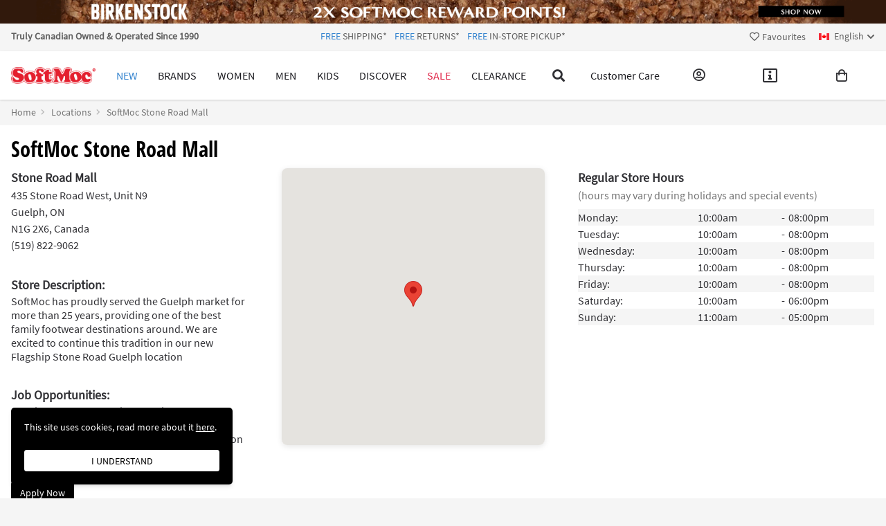

--- FILE ---
content_type: text/html; charset=utf-8
request_url: https://www.softmoc.com/ca/locations/stoneroadmall
body_size: 307214
content:


<!doctype html>
<html class="no-js" lang="en" dir="ltr">
<head>
    <title>
        
SoftMoc Stone Road Mall | SoftMoc.com

    </title>


    



    <meta charset="UTF-8">
    <meta name="viewport" content="width=device-width, initial-scale=1.0">
    <meta http-equiv="X-UA-Compatible" content="ie=edge">
    <meta name="msapplication-TileColor" content="#da532c">
    <meta name="theme-color" content="#ffffff">
    
    <meta http-equiv="last-modified" content="Tue, 27 Jan 2026 06:20:58 GMT">
    
    <link rel="apple-touch-icon" sizes="180x180" href="/img/apple-touch-icon.png">
    <link rel="icon" type="image/png" sizes="32x32" href="/img/favicon-32x32.png">
    <link rel="icon" type="image/png" sizes="16x16" href="/img/favicon-16x16.png">
    <link rel="manifest" href="/site.webmanifest">
    <link rel="mask-icon" href="/safari-pinned-tab.svg" color="#5bbad5">

    <script>
        document.getElementsByTagName("html")[0].className += " js";
    </script>
    <script>
        if ('CSS' in window && CSS.supports('color', 'var(--color-var)')) {
            document.write('<link rel="stylesheet" href="/_css/0095_new/softmoc.min.css">');
        } else {
            document.write('<link rel="stylesheet" href="/_css/0095_new/softmoc-fallback.min.css">');
        }
    </script>
    <noscript>
        <link rel="stylesheet" href="/_css/0095_new/softmoc-fallback.min.css">
    </noscript>

    <link rel="stylesheet" href="/_css/0095_new/webfonts.css">

    <link rel="canonical" href="https://www.softmoc.com/ca/locations/stoneroadmall" data-n-head="1" />
    
    <link rel="alternate" href="https://www.softmoc.com/ca/locations/stoneroadmall" hreflang="en-ca" data-n-head="1" />
    <link rel="alternate" href="https://www.softmoc.com/ca-fr/locations/stoneroadmall" hreflang="fr-ca" data-n-head="1" />
    <!-- <link rel="alternate" href="https://www.softmoc.com/us/locations/stoneroadmall" hreflang="en-us" data-n-head="1" /> -->
    <link rel="alternate" href="https://www.softmoc.com/ca/locations/stoneroadmall" hreflang="x-default" data-n-head="1" />
    
				<!-- start Google Analytics and Google Ads settings -->
				<!-- Global site tag (gtag.js) - Google Analytics -->
				<script async src='https://www.googletagmanager.com/gtag/js?id=UA-6457300-1'></script>
				<script>
				  window.dataLayer = window.dataLayer || [];
                  function gtag() { dataLayer.push(arguments); }
                  gtag('js', new Date());
				  gtag('config', 'UA-6457300-1');
				  gtag('config', 'AW-1072714520');
				</script>
				<!-- end Google Analytics and Google Ads settings -->
				
    
                <!-- start Google Tag Manager -->
                <script>(function(w,d,s,l,i){w[l]=w[l]||[];w[l].push({'gtm.start':
                new Date().getTime(),event:'gtm.js'});var f=d.getElementsByTagName(s)[0],
                j=d.createElement(s),dl=l!='dataLayer'?'&l='+l:'';j.async=true;j.src=
                'https://www.googletagmanager.com/gtm.js?id='+i+dl;f.parentNode.insertBefore(j,f);
                })(window,document,'script','dataLayer','GTM-PVWGL69');</script>
                <!-- end Google Tag Manager -->
				

    <script src="/_js/0042_new/vendor/jquery.min.js"></script>

    <link rel="stylesheet" href="/_css/0095_new/vendor/slick.min.css">
    <script src="/_js/0042_new/vendor/slick.min.js"></script>
    
    <script src="/sys/main.js"></script>

                <!-- Twitter universal website tag code -->
                <script>
                  !function(e,t,n,s,u,a){e.twq||(s=e.twq=function(){s.exe?s.exe.apply(s,arguments):s.queue.push(arguments);
                  },s.version='1.1',s.queue=[],u=t.createElement(n),u.async=!0,u.src='//static.ads-twitter.com/uwt.js',
                  a=t.getElementsByTagName(n)[0],a.parentNode.insertBefore(u,a))}(window,document,'script');
                  // Insert Twitter Pixel ID and Standard Event data below
                  twq('init','o83ws');
                  twq('track','PageView');
                </script>
                <!-- End Twitter universal website tag code -->
				
    
                <!-- start Bing Ads Universal Event Tracking -->
                <script>
                  (function(w,d,t,r,u){var f,n,i;w[u]=w[u]||[],f=function(){var o={ti:'4064130'};o.q=w[u],w[u]=new UET(o),w[u].push('pageLoad')}
                  ,n=d.createElement(t),n.src=r,n.async=1,n.onload=n.onreadystatechange=function(){var s=this.readyState;s&&s!=='loaded'&&s!=='complete'||
                  (f(),n.onload=n.onreadystatechange=null)},i=d.getElementsByTagName(t)[0],i.parentNode.insertBefore(n,i)})(window,document,'script','//bat.bing.com/bat.js','uetq');
                </script>
                <noscript><img src='//bat.bing.com/action/0?ti=4064130&Ver=2' height='0' width='0' style='display:none; visibility:hidden;'/></noscript>
                <!-- end Bing Ads Universal Event Tracking -->
				
    
                <!-- start Pinterist Pixel Base Code -->
                <script type='text/javascript'>
                  !function(e){if(!window.pintrk){window.pintrk=function(){window.pintrk.queue.push(
                    Array.prototype.slice.call(arguments))};var
                    n=window.pintrk;n.queue=[],n.version='3.0';var
                    t=document.createElement('script');t.async=!0,t.src=e;var
                    r=document.getElementsByTagName('script')[0];r.parentNode.insertBefore(t,r)}}('https://s.pinimg.com/ct/core.js');
                  pintrk('load', '2613723103794');
                  pintrk('page');
                </script>
                <noscript>
                  <img height='1' width='1' style='display:none;' alt='' src='https://ct.Pinterist.com/v3/?tid=2613723103794&noscript=1' />
                </noscript>
                <!-- end Pinterist Pixel Base Code -->

                <!-- start Pinterist Pixel (PageVisit) -->
                <script>
                  pintrk('track', 'pagevisit');
                </script>
                <noscript>
                  <img height='1' width='1' style='display:none;' alt='' src='https://ct.Pinterist.com/v3/?tid=2613723103794&event=pagevisit&noscript=1' />
                </noscript>
                <!-- end Pinterist Pixel (PageVisit) -->
				
    
                <!-- start Outbrain Tracking -->
                <script data-obct type='text/javascript'>
                    /** DO NOT MODIFY THIS CODE**/
                    !function (_window, _document) {
                        var OB_ADV_ID = '00e47b6dc0ba05508e40bcaaeac04d0953';
                        if (_window.obApi) { var toArray = function (object) { return Object.prototype.toString.call(object) === '[object Array]' ? object : [object]; }; _window.obApi.marketerId = toArray(_window.obApi.marketerId).concat(toArray(OB_ADV_ID)); return; }
                        var api = _window.obApi = function () { api.dispatch ? api.dispatch.apply(api, arguments) : api.queue.push(arguments); }; api.version = '1.1'; api.loaded = true; api.marketerId = OB_ADV_ID; api.queue = []; var tag = _document.createElement('script'); tag.async = true; tag.src = '//amplify.outbrain.com/cp/obtp.js'; tag.type = 'text/javascript'; var script = _document.getElementsByTagName('script')[0]; script.parentNode.insertBefore(tag, script);
                    }(window, document);
                    obApi('track', 'PAGE_VIEW');
                </script>
                <!-- end Outbrain Tracking -->
				
    
				<!-- start Facebook Pixel Code -->
                <script>
                  !function(f,b,e,v,n,t,s)
                  {if(f.fbq)return;n=f.fbq=function(){n.callMethod?
                  n.callMethod.apply(n,arguments):n.queue.push(arguments)};
                  if(!f._fbq)f._fbq=n;n.push=n;n.loaded=!0;n.version='2.0';
                  n.queue=[];t=b.createElement(e);t.async=!0;
                  t.src=v;s=b.getElementsByTagName(e)[0];
                  s.parentNode.insertBefore(t,s)}(window, document,'script',
                  'https://connect.facebook.net/en_US/fbevents.js');
					fbq('init', '1509961722631314');
					fbq('track', 'PageView',{},{
						
						eventID: 'pageview_de9a7f08-4aae-47ce-8e1f-797b6b97efd3'
					});
                </script>
                <noscript><img height='1' width='1' style='display:none' src='https://www.facebook.com/tr?id=1509961722631314&ev=PageView&noscript=1'/></noscript>
                <!-- end Facebook Pixel Code -->
				


    <script>
        var pickUpTomorrowHours = 16;
        var currentHours = new Date().getHours();
        var isPickUpTomorrow = false;

        var currentDayOfWeek = new Date().getDay(); // 0 - 6 [Sunday to Saturday]
        currentDayOfWeek--;
        if (currentDayOfWeek < 0)   // 0 - 6 [Monday to Sunday]
            currentDayOfWeek = 6

        if (currentHours >= pickUpTomorrowHours) {
            currentDayOfWeek++;
            if (currentDayOfWeek > 6)
                currentDayOfWeek = 0;
            isPickUpTomorrow = true;
        }
    </script>
    <!-- nuxt function START -->
    <script>
        function nuxt_Master_IsPickUpTomorrow() {
            return isPickUpTomorrow;
        }
    </script>
    <!-- nuxt function END -->


    <!-- Quick Search START -->
    <style>
        
        .mega-nav__search-inner input {
            max-width: 849px;
        }

        .mega-nav--desktop .mega-nav__search.block {
            display: block;
        }

        .mega-nav--mobile .mega-nav__search.block {
            display: block;
            z-index: 10;
        }

        .mega-nav--desktop .mega-nav__search.hide {
            display: none;
        }
        /*
        .nav-search-header-v2__overlay.nav-search-header-v2__overlay--visible {
            pointer-events: auto;
            opacity: 0.1;
            transition-delay: 0.29s;
        }

        .nav-search-header-v2__overlay {
            position: absolute;
            top: 50px;
            bottom: 0;
            left: 0;
            right: 0;
            background-color: #1c1c20;
            height: calc(100vh - 50px);
            opacity: 0;
            pointer-events: none;
            z-index: 1;
            transition: opacity 0s ease-out;
        }

        @media (min-width: 1024px) {
            .nav-search-header-v2__overlay {
                top: calc(var(--header-v2-height-md, 70px));
                height: calc(100vh - var(--header-v2-height-md, 70px));
            }

            .mega-nav__search-inner input {
                padding-right: 0;
            }
        }
            */

        @media (max-width: 640px) {
            .mob-guests {
                display: none;
            }

            .mobile-quick-links a {
                padding: 10px 14px;
                text-align: center;
            }

            .mobile-quick-links-fr a {
                padding: 6px 8px !important;
                font-size: 12px;
            }
        }

        .TrulyCanadian {
            display: none;
        }
        @media (min-width: 1280px) {
            .TrulyCanadian {
                white-space: nowrap;
                display: block;
            }
        }

    </style>

    <style>
        .searchTemplatesContainer .title {
            color: #369;
            font-size: 24px;
            line-height: 1;
        }

        .searchTemplatesContainer h6 {
            margin-bottom: 1rem !important;
            line-height: 1.8;
        }

        .searchTemplatesContainer .links ul li a,
        .searchTemplatesContainer .brands__names-list li a,
        .searchTemplatesContainer .trending__list li a {
            line-height: 2.5;
        }

        .searchTemplatesContainer .links ul li:hover,
        .searchTemplatesContainer .brands__names-list li:hover,
        .searchTemplatesContainer .trending__list li:hover,
        .menu-sale_list a:hover,
        .menu-departments_list a:hover,
        .menu-bags_list a:hover span {
            color: #e02447;
            background: #f5f5f5
        }

        @media (max-width: 1023px) {
            .searchTemplatesContainer .title {
                font-size: 16px;
                line-height: 2.5;
                padding-bottom: 0 !important;
            }
        }

        @media (min-width: 1024px) {
            .searchTemplatesContainer .title {
                width: 10rem;
            }

            .searchTemplatesContainer .links ul {
                column-count: 2;
            }

            .searchTemplatesContainer .links ul li {
                width: 200px;
            }
        }

        @media (min-width: 1280px) {
            .searchTemplatesContainer .title {
                width: 12.3rem;
            }
        }

        .searchTemplatesContainer li span {
            font-size: 1rem;
            line-height: 1;
        }

        /* .searchTemplatesContainer .brands__names {
            margin-right: 2rem;
        }*/

        .searchTemplatesContainer .brands__logos {
            max-width: 220px;
            flex-wrap: wrap;
        }

        .searchTemplatesContainer .hover-border:hover {
            border-color: #000;
        }

        @media (max-width: 1279px) {
            .searchTemplatesContainer .brands__logos {
                max-width: 165px;
            }
        }

        .possibleItemMatch .possibleItemMatch-items.item1 {
            display: block;
        }

        .possibleItemMatch-items {
            display: none;
        }

        .searchTemplatesContainer+.typeAheadOverlay {
            width: 100%;
            z-index: 10;
            position: absolute;
            top: 47px;
            height: 110vh;
            left: 0;
            background-color: #000;
            opacity: .4;
            display: none;
        }

        .searchTemplatesContainer {
            position: absolute;
            border-width: 1px 0 0;
            border-top: 1px solid #ddd;
            top: 70px;
            left: 0;
            right: 0;
            border-radius: var(--radius-md);
            box-shadow: var(--shadow-md);
            z-index: var(--zindex-popover);
            font-size: 12px;
            line-height: 18px;
            color: #333;
            background: #fff;
            padding: 0;
            max-height: calc(100vh - 120px);
            overflow: auto;
        }

        @media only screen and (max-width: 1023px) {
            .searchTemplatesContainer {
                border: none;
            }
        }

        @media only screen and (max-width: 767px) {
            .product-logo {
                display: none;
            }
        }

        .searchTemplatesContainer a:not(.see-all-item-matches) {
            color: inherit;
        }

        .searchTemplatesContainer>div.suggestedItems {
            -webkit-transition: width .5s;
            transition: width .5s;
        }

        .suggestionsBrandsCategories:not(:empty)+.suggestedItems {
            border-left: 5px solid #eee;
        }

        .searchTemplatesContainer>.container {
            padding: 0 16px;
            margin: 0 auto;
        }

        .searchTemplatesContainer>.container.active {
            display: flex;
        }

        .searchTemplatesContainer>.container>div {
            padding: 25px 20px 25px 0px;
            vertical-align: top;
        }

        .searchTemplatesContainer>.container>div:last-child {
            padding-right: 0;
        }

        @media (max-width: 1023px) {
            .searchTemplatesContainer>.container.active {
                display: block;
                padding: 10px 16px;
            }

            .searchTemplatesContainer>.container>div {
                padding: 0px 20px 0px 15px;
            }

            .searchTemplatesContainer>.container>div:last-child {
                padding-top: 0;
            }

            .searchTemplatesContainer h6 {
                margin-bottom: 0rem !important;
                line-height: 2.5;
            }
        }

        .searchTemplatesContainer>div:empty:not(.typeAheadOverlay) {
            overflow: hidden;
            width: 0;
            min-width: 0;
            padding: 0;
            border: 0;
        }

        .suggestionsBrandsCategories>div {
            display: flex;
            margin-top: 15px;
        }

        .suggestionsBrandsCategories a,
        .suggestionsBrandsCategories li {
            min-height: 30px;
            margin-bottom: 0;
        }

        @media only screen and (max-width: 639px) {
            .suggestionsBrandsCategories a,
            .suggestionsBrandsCategories li {
                font-size: 13px;
                line-height: 2.2;
            }
        }

        .suggestionsBrandsCategories>div:first-child {
            margin-top: 0;
        }

        .searchTemplatesContainer .search-title {
            font-size: 14px;
            font-weight: 800;
            text-transform: uppercase;
            line-height: 30px;
        }

        .searchTemplatesContainer .search-description {
            font-size: 14px;
        }

        .suggestionsBrandsCategories .search-title {
            width: 30%;
        }

        @media only screen and (max-width: 639px) {
            .suggestionsBrandsCategories .search-title {
                width: 40%;
                font-size: 12px;
            }
        }

        .suggestionsBrandsCategories .search-description {
            width: calc(100% - 138px);
            padding-left: 0px;
            font-size: 16px;
        }

        .suggestionsBrandsCategories .product-logo {
            width: 75px;
            padding: 8px 0 0;
        }

        @media only screen and (max-width: 639px) {
            .suggestionsBrandsCategories .search-description {
                width: 60%;
            }
        }

        .searchTemplatesContainer .search-description .link-text {
            width: 90%;
            display: inline-block;
            vertical-align: middle;
        }

        @media only screen and (max-width: 1023px) {
            .searchTemplatesContainer .search-description .link-text {
                width: 96%;
            }
        }

        @media only screen and (max-width: 611px) {
            .searchTemplatesContainer .search-description .link-text {
                width: 90%;
            }
        }

        .searchTemplatesContainer .search-description .autoFillContainer {
            width: 10%;
            text-align: center;
            height: 16px;
        }

        .searchTemplatesContainer .search-description .autoFillContainer:hover #autoFill {
            fill: #404040;
        }

        .searchTemplatesContainer .search-description .autoFillContainer #autoFill {
            display: inline-block;
            width: 10px;
            height: 10px;
            fill: #ccc;
        }

        .searchHistory .search-description a,
        .suggestionsBrandsCategories .search-description a {
            padding: 3px 5px;
            cursor: pointer;
            width: 100%;
            line-height: normal;
            display: inline-block;
        }

        .searchTemplatesContainer .ta-ellipsis {
            white-space: nowrap;
            overflow: hidden;
            text-overflow: ellipsis;
        }

        .searchHistory .search-description a:hover,
        .suggestionsBrandsCategories .search-description a.hover,
        .suggestionsBrandsCategories .search-description a:hover {
            background: #eee;
            position: relative;
        }

        .suggestionsBrandsCategories .search-description a:hover:after {
            content: '';
            margin-left: 5px;
            border: 14px solid transparent;
            border-left-color: #eee;
            position: absolute;
            left: 100%;
            top: 50%;
            transform: translateY(-50%);
            z-index: 1;
        }

        @media only screen and (max-width: 1023px) {
            .suggestionsBrandsCategories .search-description a:hover:after {
                content: '*';
                display: none;
            }
        }

        .suggestionsBrandsCategories .brands img {
            width: 40px;
            height: 16px;
            margin-right: 8px;
            vertical-align: middle;
        }

        .suggestedItems:not(:empty),
        .suggestionsBrandsCategories:not(:empty) {
            min-height: 450px;
        }

        @media only screen and (max-width: 1023px) {
            .suggestedItems:not(:empty),
            .suggestionsBrandsCategories:not(:empty) {
                width: 100%;
                min-height: auto;
                height: 250px;
                overflow: auto;
            }
        }

        .suggestedItems {
            position: relative;
        }

        @media only screen and (max-width: 1023px) {
            .suggestedItems {
                display: none;
            }
        }

        .possibleItemMatch-items,
        .recentlyViewed-items {
            margin-top: 15px;
        }

        .possibleItemMatch-item,
        .recentlyViewed-item {
            position: relative;
            float: left;
            padding: 2%;
        }

        @media (max-width: 1023px) {
            .possibleItemMatch-item {
                width: 100%;
                font-size: 16px;
                padding: 0;
                line-height: 1.2;
            }
        }

        .recentlyViewed-item-image {
            position: relative;
            width: 50%;
        }

        .possibleItemMatch-item-image {
            position: relative;
            border: 1px solid #ddd;
        }

        .overlay-on-hover:hover:after {
            content: "";
            position: absolute;
            top: 0;
            bottom: 0;
            left: 0;
            right: 0;
            transition: background-color .2s;
            pointer-events: none;
            border-radius: inherit;
            background-color: rgba(0, 0, 0, .04);
        }

        .see-all-container {
            position: absolute;
            bottom: 0;
            right: 0;
            padding: inherit;
        }

        @media only screen and (max-width: 1023px) {
            .see-all-container {
                position: unset;
                text-align: right;
            }
        }

        .see-all-item-matches {
            color: #333;
            text-decoration: none;
            font-size: 12px;
            line-height: 18px;
        }

        .see-all-item-matches:hover,
        .see-all-item-matches:hover .fa {
            color: #EE332C;
        }

        .see-all-item-matches .fa {
            color: #999;
            font-size: 8px;
        }

        @media only screen and (max-width: 1023px) {
            .searchTemplatesContainer:after,
            .searchTemplatesContainer:before {
                left: 50%;
                transform: translateX(-50%);
            }
        }

        .matches__list {
            max-width: 240px;
            flex-wrap: wrap;
            overflow: hidden;
        }

        .matches__list_wide {
            max-width: 240px;
            flex-wrap: wrap;
            overflow: hidden;
        }

        @media (min-width: 1024px) {
            .matches__list_wide {
                max-width: 840px;
                flex-wrap: wrap;
                overflow: hidden;
            }
        }

        @media only screen and (max-width: 1023px) {
            .matches__list li {
                margin-bottom: .75rem;
                overflow: hidden;
            }
        }
    </style>
    <!-- Quick Search END -->

    <!-- Choose Your Store START -->
    <style>
        html.scroll-disabled {
            position: fixed;
            width: 100%;
            overflow-y: hidden;
        }

        .mystore-clear {
            color: #369;
            font-size: 0.75rem;
            cursor: pointer;
        }

        #mystore-modal {
            z-index: 16;
        }

        #mystore-modal[data-no-location] #nearest-to-user-store-popup,
        #mystore-modal[data-no-location] #nearest-to-user-store-popup-m {
            display: none;
        }

        #mystore-modal[data-no-location] .nearest-stores-container {
            display: none;
        }

        #mystore-modal .modal__content {
            max-height: 80vh;
        }

        .modal__content {
            max-height: calc(100vh - 5*(var(--modal-close-btn-size) + var(--modal-close-btn-padding)));
        }

        @media (min-width: 1200px) {
            #mystore-modal .modal__content {
                max-height: 90vh;
            }
        }

        #nearest-to-user-store-popup div {
            background: #F5F5F5;
            border-radius: 0.25rem;
            transition: 250ms;
            cursor: pointer;
        }

        #nearest-to-user-store-popup div.active {
            background: #fff;
            border: 1px solid #eee;
            border-radius: 4px;
        }

        #nearest-to-user-store-popup div span {
            display: block;
        }

        #nearest-to-user-store-popup .title,
        #nearest-to-user-store-popup .distance {
            font-family: 'open-sans-condensed-bold', sans-serif;
        }

        .gm-style [title='your-location'],
        .gm-style [title='alt-location'] {
            pointer-events: none;
        }

        .gm-style .gm-style-iw-d {
            overflow: visible !important;
            max-width: unset !important;
            max-height: unset !important;
        }

        .gm-style .gm-style-iw-c {
            padding: 0.75rem !important;
            min-height: 160px !important;
        }

        .gm-ui-hover-effect {
            top: -3px !important;
            right: -3px !important;
        }

        .select-button {
            display: block;
            margin: .5rem auto 0;
            padding: 0.5rem 1rem;
            border-radius: 0.25rem;
            line-height: 1.3125;
            text-align: center;
            background-color: #4299E1;
            color: #FEFEFE;
        }

        #nearest-to-user-store-popup .select-button {
            margin: 0;
            margin-top: .25rem;
        }
        #nearest-to-user-store-popup-m .select-button {
            margin: .5rem 0;
            padding: .25rem .5rem;
}

        .select-button:hover,
        .select-button:focus {
            background-color: #3182CE;
        }

        #mystore-map {
            height: 500px;
            max-height: 500px;
        }

        @media (min-width: 768px) {
            #mystore-map {
                min-height: 480px;
                max-height: 100% !important;
                height: 100% !important;
            }

            #nearest-to-user-store-popup .title {
                line-height: 0.75rem;
            }
        }

        @media (min-width: 1024px) {
            #nearest-to-user-store-popup div:last-child {
                margin-bottom: 0;
            }

            #nearest-to-user-store-popup .title {
                line-height: 0.875rem;
            }
        }

        @media (max-width: 767px) {
            .select-button {
                line-height: 1.625;
            }
        }

        #guest-menu-login,
        #guest-menu,
        #help-menu-sub {
            list-style: none;
            width: auto;
            position: absolute;
            left: 50%;
            top: calc(100% + 2px);
            background-color: var(--color-bg);
            box-shadow: var(--shadow-sm);
            padding: var(--space-xxs) 0;
            border-radius: var(--radius-md);
            z-index: var(--zindex-popover);
            --space-md: calc(1.25 * 1rem);
            --space-xxl: calc(5.25 * 1rem);
            --component-padding: var(--space-md);
            font-size: 1rem;
            transform: translate(-50%, -4px);
            visibility: hidden;
            opacity: 0;
            transition: visibility 0s 0.2s, opacity 0.2s, transform 0.2s ease-out;
        }

        html[data-signed-in] #my-account:hover #guest-menu-login,
        html:not([data-signed-in]) #my-account:hover #guest-menu,
        #help:hover #help-menu,
        #help-sticky:hover #help-menu-sub {
            visibility: visible;
            opacity: 1;
            transform: translate(0, 0);
            transition: opacity 0.2s, transform 0.2s ease-out;
        }

        html[data-signed-in] #my-account:hover #guest-menu-login,
        html:not([data-signed-in]) #my-account:hover #guest-menu,
        #help-sticky:hover #help-menu-sub {
            transform: translate(-50%, 0);
        }
    </style>
    <!-- Choose Your Store END -->

    <style>
        .chat-menu {
            display: none;
        }

        @media (max-width: 320px) {
            .show-break {
                display: block !important
            }
        }

        @media (max-width: 480px) {
            .notice__banner {
                width: 100%;
                max-width: 100%;
            }
        }
        
    </style>

    <style>
        .tooltip {
            z-index: 15 !important;
            /*display: none;*/
        }

        #pick-up-today-confirmation-main .label,
        #pick-up-today-confirmation .label {
            border-radius: 2px;
            padding: 0 8px;
        }

        .sizeChartSizes td {
            padding: 4px 0 !important;
            text-align: center;
        }

        /* Size Chart styles */
        #size-chart-modal .modal-content {
            max-height: 91.666667%;
        }

        #size-chart-modal table {
            border: 1px solid #EEE;
        }

        #size-chart-modal table td {
            padding: 0.5rem;
        }

        #size-chart-modal table thead tr,
        #size-chart-modal table tr:nth-child(even) {
            background: #EEE;
        }
    </style>


    <style>
        table.store-hours tbody tr:nth-child(odd) {
            background: #f5f5f5;
        }

        table.store-hours tbody tr td {
            padding: 0px;
        }

        @media (max-width: 480px) {
            h1 {
                font-size: 1.5rem !important;
            }
        }

        .single-store-map {
            width: 100%;
            min-height: 300px;
            height: 400px;
            border-radius: 8px;
            box-shadow: 0 2px 8px rgba(0,0,0,0.1);
            margin-bottom: 2rem;
        }

        .show-md-only {
            display: none;
        }

        @media (min-width: 768px) and (max-width: 1279px) {
            .show-md-only {
                display: block; 
            }
        }
       
        @media (min-width: 768px) and (max-width: 1279px) {
            .hide-md-only {
                display: none;
            }
        }

        /* Base styles (Mobile first approach) */
       
        #left-container {
            width: unset;
        }

        /* Tablet and up (â‰¥768px) */
        @media (min-width: 768px) {
            .single-store-map {
                margin-left: 3rem;
            }

            #left-container {
                width: 50%;
            }
        }

        /* Desktop and up (â‰¥1280px) */
        @media (min-width: 1280px) {
            #store-hours {
                margin-left: 3rem;
            }

            #left-container {
                width: unset;
            }
        }     
    </style>

</head>

<body>
    <!-- SCREEN AREA ++++++++++++++++++++++++++++++++++++++++++++++++++++++++++++ -->
<!--
1/27/2026 6:40:45 AM
-->

    <div class="MyWindowScreenFrame">

        <button type='button' class='hidden' aria-controls="shopping-bag-drawer"></button>

        <div id="quick-view-template" style="display: none;">
            <li>
                <a href="#URL#" class="possibleItemMatch-item">
                    <div class="possibleItemMatch-item-image hidden md:flex hover-border">
                        <br id="Suggestive_Thumbnail">
                    </div>
                    <div class="possibleItemMatch-item-shortDesc md:hidden">#Desc#</div>
                </a>
            </li>
        </div>

        <div style="visibility: hidden; position: absolute">
            <form name="joinSoftMocRewards_Form" action="/ca/softmocrewards.aspx#join" method="post">
                <input type="hidden" name="FS" value="register">
                <input type="hidden" name="JoinSC" value="1">
            <input type="hidden" name="__ncforminfo" value="PJ0fPdt-feN367zAUpHRUHINMrgEaoHIr5_kEDs2ijlPzyFIkXIVxXOJy1e2AAg_wTALuoArYyi7LWIgbFAgXQZVtoPbq7Q2q45jEsbKPLM="/></form>
        </div>

        <form name="CheckoutForm_Main" id="CheckoutForm_Main" action="/ca/checkout.aspx" target="_top" method="post">
            <input type="hidden" name="ShipToClosedPickUpTodayStore" value="1">
        <input type="hidden" name="__ncforminfo" value="PJ0fPdt-feN367zAUpHRUHINMrgEaoHI7AhVKZG4MowIuuZ1xZRv05CwMe42Vu_xajmdsXpsfP7jrJ989cWK5Npy7CoIp1Z6"/></form>

    
        <div id="top-banner" class="hidden sm:flex">
	    
            <!-- Desktop -->
            <div class="container hidden md:flex justify-center">
                <a href="/ca/mcoupon.aspx?m=coupon2xbirks&osc=birkenstock2x+230126ca" class="website-top-banner">
                    <img src="https://www.softmoc.com/bannerbyprovince/images/CA_Banner_D_1281327492491126247.gif" alt="SoftMoc top banner">
                </a>
            </div>
	        
        </div>
    
        <style>
            #top-banner {
                background-color: #31190C;
            }
        </style>
        <div id="pre-header" class="hidden md:block">

            <div class="container flex h-10 pt-2 text-sm text-gray-700">
    
                <div class="w-1/4">
                    <b class="TrulyCanadian">Truly Canadian Owned & Operated Since 1990</b>
    
                    <a class="hidden" href="#" aria-controls="mystore-modal">
                        <i class="fas fa-map-marker-alt mr-1"></i>
                        <span class="mystore-location-window">Choose Your Store</span>
                    </a>
        
                    <span class="mystore-clear ml-2 hidden" onclick='myStore.clear()'>(Remove)</span>
    
                </div>
                <div class="w-1/2 text-center">
                    <a href="/ca/customerservice.aspx">
    
                        <span class="text-blue-600">FREE</span> SHIPPING* <span class="text-blue-600 ml-2">FREE</span> RETURNS* <span class="text-blue-600 ml-2">FREE</span> IN-STORE PICKUP*
    
                    </a>
                </div>

                <div class="w-1/4 text-right z-10">
                    <!-- without Favourites added -->
                    <div id="my-favourites" class="menu-wrapper js-menu-wrapper mr-4">
                        <a href="/ca/myfavorites.aspx" class="block cursor-pointer">
                            <i class="far fa-heart mr-1"></i>

                            Favourites
                        </a>
                    </div>
                    <!-- without favorites added -->

                    <div id="country-switch" class="language-picker js-language-picker" data-trigger-class="">
                        <form action="" class="language-picker__form">
                            <label for="language-picker-select">Select your language</label>
                            <select name="language-picker-select" id="language-picker-select">
    
                                <option lang="en" value="ca" selected>English</option>
                                <option lang="fr" value="fr">Fran&ccedil;ais</option>
                                <!--<option lang="en" value="us">USA</option> -->
    
                            </select>
                        <input type="hidden" name="__ncforminfo" value="PJ0fPdt-feN367zAUpHRUHINMrgEaoHIEVjitwwFCf1elQoYnFpiVBJRGrGhiPFEjx8hE2USAItp8OtiaPVjxu-lqLJhrTaH-3x9RIOHloI="/></form>
                    </div>
                </div>
            </div>
        </div>

        <div id="top-banner-mobile" class="fixed top-0 md:hidden">

            <!-- Tablet-->
            <div class="hidden sm:flex justify-center md:hidden">
                <a href="/ca/mcoupon.aspx?m=coupon2xbirks&osc=birkenstock2x+230126ca" class="website-top-banner">
                    <img src="https://www.softmoc.com/bannerbyprovince/images/CA_Banner_T_158678466945826332.gif" alt="SoftMoc top banner">
                </a>
            </div>
    
            <!-- Mobile-->
            <div class="flex justify-center sm:hidden">
                <a href="/ca/mcoupon.aspx?m=coupon2xbirks&osc=birkenstock2x+230126ca" class="website-top-banner">
                    <img src="https://www.softmoc.com/bannerbyprovince/images/CA_Banner_M_230222341632126391.gif" alt="SoftMoc top banner">
                </a>
            </div>
    
        </div>

        <style>
            #top-banner-mobile {
                background-color: #31190C;
            }
                  

            #top-banner-mobile {
                width: 100%;
                height: 25px;
                z-index: 2;
            }

            header.mega-nav--mobile {
                margin-top: 40px;
            }

            @media (max-width: 640px) {
                body {
                    padding-top: 100px;
                }
            }

            @media (max-width: 1024px) and (min-width: 641px) {
                body {
                    padding-top: 140px;
                }
                #top-banner-mobile {
                  height: 90px;
                }
                header.mega-nav--mobile {
                  margin-top: 90px;
                }
            }
        </style>
    
        <header class="fixed top-0 shadow left-0 right-0 bg-white mega-nav mega-nav--mobile mega-nav--desktop@md md:relative js-mega-nav" data-animation="on" data-animation-offset="200">
            <div class="mega-nav__box mega-nav__container">
                <div class="container h-full flex items-center justify-between">
                    <button class="burger-btn reset mega-nav__icon-btn mega-nav__icon-btn--menu js-anim-menu-btn js-tab-focus anim-menu-btn--state-b md:hidden" aria-label="Toggle menu" aria-controls="mega-nav-navigation">
                        <svg class="icon" viewBox="0 0 24 24">
                            <g class="icon__group" fill="none" stroke="currentColor" stroke-linecap="square" stroke-miterlimit="10">
                                <path style="stroke-width:2" color="#000" d="M1 6h22" />
                                <path style="stroke-width:2" color="#000" d="M1 12h22" />
                                <path style="stroke-width:2" color="#000" d="M1 18h22" />
                            </g>
                        </svg>
                    </button>
                    <!-- 
                    <button id="search-toggle-mob" class="reset mega-nav__icon-btn mega-nav__icon-btn--search switch-icon js-search-toggle-mob js-tab-focus js-switch-icon js-toggle-search js-toggle-menu md:hidden text-basic" aria-label="Toggle search" aria-controls="mega-nav-search" onclick="window.$nuxtSearch.$store.commit('search/toggleSearch')">
                        <i class="fas fa-search text-base switch-icon__icon switch-icon__icon--a"></i>
                        <i class="fas fa-times-circle text-base switch-icon__icon switch-icon__icon--b"></i>
                    </button>
                    -->
                    <button
                        id="search-toggle-mob"
                        :class="{ hidden: screenSize < 640 }"
                        class="reset mega-nav__icon-btn switch-icon js-search-toggle-mob js-tab-focus js-switch-icon js-toggle-search js-toggle-menu md:hidden text-basic"
                        aria-label="Toggle search"
                        aria-controls="mega-nav-search"
                    >
                        <i id="search-toggle-mob-icon" class="fas fa-search text-base switch-icon__icon switch-icon__icon--a"></i>
                    </button>

                    <style>
                        /* JJJ */
                        @media (max-width: 640px) {
                            .canada-owned {
                                display: none;
                            }
                        }
                    </style>

                    <div class="flex md:hidden" style="align-items: center;">
                        <span class="canada-owned">Proudly</span>
                        <!-- logo -->
                        <a href="/ca/" class="mega-nav__logo">
                            <img src="/img/softmoc-logo-tm.png" alt="SoftMoc &trade;" class="w-auto h-6 xl:h-7 xxl:h-8 mx-2 md:m-0">
                        </a>
                        <span class="canada-owned">Canadian</span>
                    </div>

                    <div class="md:hidden my-account relative mob-guests">
                        <a class="hidden md:inline-block">
                            <i class="far fa-user-circle for-guests"></i>
                        </a>
                        <div class="items-center hidden md:flex for-members">
                            <a href="/ca/memberarea.aspx">
                                <i class="fas fa-user-circle counter-container cursor-pointer">
                                    <span class="lg:hidden counter counter--docked counter--critical"><span class="user-credits"></span>&nbsp;<i class="sr-only user-credits-text"></i></span>
                                </i>
                            </a>
                            <div class="hidden lg:block ml-4 member-points">
                                <span class="block name user-name"></span>
                                <span class="block points user-credits-text"></span>
                            </div>
                        </div>
                        <a href="/ca/memberarea.aspx" class="js-menu-trigger md:hidden text-xl mx-4">
                            <i class="far fa-user-circle for-guests text-lg"></i>
                            <i class="fas fa-user-circle for-members counter-container cursor-pointer">
                                <span class="counter counter--docked counter--critical"><span class="user-credits"></span>&nbsp;<i class="sr-only user-credits-text"></i></span>
                            </i>
                        </a>
                    </div>

                    <!--JJJ-->
                    <div class="flex flex-row" style="gap:1rem">
                        <a href="javascript:ChangeSiteCountry('ca-fr')" class="md:hidden sm:block" style="line-height:1;">FR</a>
                        <i id="shopping-bag-mob" class="far fa-shopping-bag counter-container cursor-pointer text-lg md:hidden sm:block" aria-controls="shopping-bag-drawer" title="Shopping Bag">
                            <span class="counter counter--docked counter--critical num-of-item-counter"><span class="num-of-item"></span>&nbsp;<i class="sr-only"><span class="num-of-item"></span>&nbsp;shopping bag items</i></span>
                        </i>
                    </div>

                    <div class="mega-nav__nav js-mega-nav__nav js-drawer__body" id="mega-nav-navigation" role="navigation" aria-label="Main">
                        <div class="mega-nav__nav-inner md:flex md:flex-auto">
                            <ul class="accordion js-accordion mega-nav__items mega-nav__items--main md:flex md:flex-auto md:items-stretch justify-between bg-white" id="mainNav" data-animation="on" data-multi-items="off">

                                <!-- layout 1 -> tabbed content -->

                                <li class="mob-menu-top mega-nav__item flex flex-grow-0 flex-shrink-0 justify-between px-4 md:px-0 py-3">
                                    <a href="/ca/" class="mega-nav__logo">
                                        <img src="/img/softmoc-logo-tm.png" alt="SoftMoc &trade;" class="w-auto h-6 xl:h-7 xxl:h-8">
                                    </a>
                                    <button class="mob-menu-top-btn reset mega-nav__icon-btn mega-nav__icon-btn--menu js-anim-menu-btn js-tab-focus anim-menu-btn--state-b md:hidden" aria-label="Toggle menu" aria-controls="mega-nav-navigation">
                                        <i class="fas fa-times-circle text-xl"></i>
                                    </button>
                                </li>

                                <li id="new-arrivals-menu" class="mega-nav__item">
                                  <button
                                    class="nav-btn-mob reset mega-nav__control js-mega-nav__control js-tab-focus capitalize md:uppercase  md:text-sm lg:text-lg"
                                    onclick="javascript:location.href='/ca/new-arrivals'" aria-expanded="false"
                                    type="button">
                                    New
                                  </button>
                                  <button type="button"
                                    class="nav-btn reset mega-nav__control js-mega-nav__control js-tab-focus md:uppercase md:text-sm lg:text-lg js-accordion__trigger"
                                    onclick="javascript:location.href='/ca/new-arrivals'" aria-expanded="false"
                                    aria-controls="accordion-content-0" id="accordion-header-0">
                                    New
                                  </button>
                                </li>

                                <li class="mega-nav__item js-accordion__item">
                                    <button type="button" class="nav-btn-mob reset mega-nav__control js-mega-nav__control js-tab-focus capitalize md:uppercase md:text-sm lg:text-lg mobile-menu-link">
                                        Brands
                                        <i class="fal fa-angle-up angle accordion__header-icon md:hidden"></i>
                                    </button>
                                    <button type="button" class="nav-btn reset mega-nav__control js-mega-nav__control js-tab-focus md:uppercase md:text-sm lg:text-lg js-accordion__trigger main-menu-link" onclick="javascript:location.href='/ca/brands'" aria-expanded="false" aria-controls="accordion-content-0" id="accordion-header-0">
                                        Brands
                                        <i class="fal fa-angle-up angle accordion__header-icon md:hidden"></i>
                                    </button>

                                    <div class="mega-nav__sub-nav-wrapper accordion__panel js-accordion__panel">
                                        <div class="container not-container mega-nav__sub-nav--layout-1 md:px-4 md:py-2 lg:py-0">
                                            <div class="nav-v2__item flex flex-col lg:flex-row">

                                                <div class="md:w-full lg:w-1/5 xl:w-1/6 xxxl:w-1/5 lg:flex flex-col items-start justify-center shop-all">
                                                    <span class="hidden lg:block w-2/3 mb-4 select-none text-lg xxl:text-xl text-blue-600 leading-snug">
                                                        A Great Selection Of Over 50 Premium Brands!
                                                    </span>

                                                    <a href="/ca/brands" class="main-menu-link inline-block pl-1 hidden md:block lg:bg-gray-100 lg:py-1 lg:px-2 lg:rounded-sm hover:text-white hover:bg-gray-900 text-base">
                                                        View All Brands
                                                    </a>
                                                </div>

                                                <!--<div class="hidden md:block md:w-full lg:w-3/5 xl:w-4/6 xxxl:w-3/5"> -->
                                                <div class="hidden md:block md:w-full">
                                                    <div id="menu-logos" class="flex flex-wrap justify-between items-center h-full pt-2 md:p-2 md:pr-32 lg:pr-16">
    
                                                        <a class="md:mr-2 mb-2 text-xs text-center w-20 main-menu-link" href="/ca/v/softmoc">
                                                            <img src="https://www.softmoc.com/vendors/images/GRE3_SSS.jpg" class="md:p-1 md:border border-gray-200" border="0" alt="SoftMoc Logo" class="hidden md:block">
                                                            <span class="md:hidden">SoftMoc</span>
                                                        </a>
        
                                                        <a class="md:mr-2 mb-2 text-xs text-center w-20 main-menu-link" href="/ca/v/ugg">
                                                            <img src="https://www.softmoc.com/vendors/images/UGG_Banner_7336101623090.jpg" class="md:p-1 md:border border-gray-200" border="0" alt="UGG Logo" class="hidden md:block">
                                                            <span class="md:hidden">UGG</span>
                                                        </a>
        
                                                        <a class="md:mr-2 mb-2 text-xs text-center w-20 main-menu-link" href="/ca/v/hoka">
                                                            <img src="https://www.softmoc.com/vendors/images/HOKA_Banner_1167432143792_C2024_11_12_14_35_32R3792.jpg" class="md:p-1 md:border border-gray-200" border="0" alt="HOKA Logo" class="hidden md:block">
                                                            <span class="md:hidden">HOKA</span>
                                                        </a>
        
                                                        <a class="md:mr-2 mb-2 text-xs text-center w-20 main-menu-link" href="/ca/v/skechers">
                                                            <img src="https://www.softmoc.com/vendors/images/SKEC_Banner_349521524771_C2021_11_16_15_11_2R24771.jpg" class="md:p-1 md:border border-gray-200" border="0" alt="Skechers Logo" class="hidden md:block">
                                                            <span class="md:hidden">Skechers</span>
                                                        </a>
        
                                                        <a class="md:mr-2 mb-2 text-xs text-center w-20 main-menu-link" href="/ca/v/blundstone">
                                                            <img src="https://www.softmoc.com/vendors/images/BLUN_SSS.jpg" class="md:p-1 md:border border-gray-200" border="0" alt="Blundstone Logo" class="hidden md:block">
                                                            <span class="md:hidden">Blundstone</span>
                                                        </a>
        
                                                        <a class="md:mr-2 mb-2 text-xs text-center w-20 main-menu-link" href="/ca/v/new-balance">
                                                            <img src="https://www.softmoc.com/vendors/images/NEWB_Banner_310023693593_C2026_1_5_9_39_36R3593.jpg" class="md:p-1 md:border border-gray-200" border="0" alt="New Balance Logo" class="hidden md:block">
                                                            <span class="md:hidden">New Balance</span>
                                                        </a>
        
                                                        <a class="md:mr-2 mb-2 text-xs text-center w-20 main-menu-link" href="/ca/v/birkenstock">
                                                            <img src="https://www.softmoc.com/vendors/images/SERU_Banner_766723915476.jpg" class="md:p-1 md:border border-gray-200" border="0" alt="Birkenstock Logo" class="hidden md:block">
                                                            <span class="md:hidden">Birkenstock</span>
                                                        </a>
        
                                                        <a class="md:mr-2 mb-2 text-xs text-center w-20 main-menu-link" href="/ca/v/dr-martens">
                                                            <img src="https://www.softmoc.com/vendors/images/AIR_SSS.jpg" class="md:p-1 md:border border-gray-200" border="0" alt="Dr Martens Logo" class="hidden md:block">
                                                            <span class="md:hidden">Dr Martens</span>
                                                        </a>
        
                                                        <a class="md:mr-2 mb-2 text-xs text-center w-20 main-menu-link" href="/ca/v/timberland">
                                                            <img src="https://www.softmoc.com/vendors/images/TIMB_Banner_323215136891.jpg" class="md:p-1 md:border border-gray-200" border="0" alt="Timberland Logo" class="hidden md:block">
                                                            <span class="md:hidden">Timberland</span>
                                                        </a>
        
                                                        <a class="md:mr-2 mb-2 text-xs text-center w-20 main-menu-link" href="/ca/v/brooks">
                                                            <img src="https://www.softmoc.com/vendors/images/BROO_Banner_2490053158097_C2024_7_11_15_5_53R8097.jpg" class="md:p-1 md:border border-gray-200" border="0" alt="Brooks Logo" class="hidden md:block">
                                                            <span class="md:hidden">Brooks</span>
                                                        </a>
        
                                                        <a class="md:mr-2 mb-2 text-xs text-center w-20 main-menu-link" href="/ca/v/asics">
                                                            <img src="https://www.softmoc.com/vendors/images/ASIC_Banner_2543551135190_C2023_7_14_13_40_51R5190.jpg" class="md:p-1 md:border border-gray-200" border="0" alt="Asics Logo" class="hidden md:block">
                                                            <span class="md:hidden">Asics</span>
                                                        </a>
        
                                                        <a class="md:mr-2 mb-2 text-xs text-center w-20 main-menu-link" href="/ca/v/converse">
                                                            <img src="https://www.softmoc.com/vendors/images/CONV_Banner_22160391624164.jpg" class="md:p-1 md:border border-gray-200" border="0" alt="Converse Logo" class="hidden md:block">
                                                            <span class="md:hidden">Converse</span>
                                                        </a>
        
                                                        <a class="md:mr-2 mb-2 text-xs text-center w-20 main-menu-link" href="/ca/v/adidas">
                                                            <img src="https://www.softmoc.com/vendors/images/ADID_Banner_12524542118642_C2024_5_2_21_39_55R18646.jpg" class="md:p-1 md:border border-gray-200" border="0" alt="Adidas Logo" class="hidden md:block">
                                                            <span class="md:hidden">Adidas</span>
                                                        </a>
        
                                                        <a class="md:mr-2 mb-2 text-xs text-center w-20 main-menu-link" href="/ca/v/puma">
                                                            <img src="https://www.softmoc.com/vendors/images/PUMA_Banner_2912248929521.jpg" class="md:p-1 md:border border-gray-200" border="0" alt="Puma Logo" class="hidden md:block">
                                                            <span class="md:hidden">Puma</span>
                                                        </a>
        
                                                        <a class="md:mr-2 mb-2 text-xs text-center w-20 main-menu-link" href="/ca/v/saucony">
                                                            <img src="https://www.softmoc.com/vendors/images/SAUC_Banner_305350156334_C2025_8_8_15_14_50R6334.jpg" class="md:p-1 md:border border-gray-200" border="0" alt="Saucony Logo" class="hidden md:block">
                                                            <span class="md:hidden">Saucony</span>
                                                        </a>
        
                                                        <a class="md:mr-2 mb-2 text-xs text-center w-20 main-menu-link" href="/ca/v/clarks">
                                                            <img src="https://www.softmoc.com/vendors/images/CLAR_Banner_31374581221964.jpg" class="md:p-1 md:border border-gray-200" border="0" alt="Clarks Logo" class="hidden md:block">
                                                            <span class="md:hidden">Clarks</span>
                                                        </a>
        
                                                        <a class="md:mr-2 mb-2 text-xs text-center w-20 main-menu-link" href="/ca/v/heydude">
                                                            <img src="https://www.softmoc.com/vendors/images/DUDE_Banner_2220254118676_C2024_12_10_11_57_54R8676.jpg" class="md:p-1 md:border border-gray-200" border="0" alt="Heydude Logo" class="hidden md:block">
                                                            <span class="md:hidden">Heydude</span>
                                                        </a>
        
                                                        <a class="md:mr-2 mb-2 text-xs text-center w-20 main-menu-link" href="/ca/v/steve-madden">
                                                            <img src="https://www.softmoc.com/vendors/images/STEV_Banner_264353153252.jpg" class="md:p-1 md:border border-gray-200" border="0" alt="Steve Madden Logo" class="hidden md:block">
                                                            <span class="md:hidden">Steve Madden</span>
                                                        </a>
        
                                                        <a class="md:mr-2 mb-2 text-xs text-center w-20 main-menu-link" href="/ca/v/josef-seibel">
                                                            <img src="https://www.softmoc.com/vendors/images/SEIB_Banner_23503512118437_C2024_5_2_21_38_51R18437.jpg" class="md:p-1 md:border border-gray-200" border="0" alt="Josef Seibel Logo" class="hidden md:block">
                                                            <span class="md:hidden">Josef Seibel</span>
                                                        </a>
        
                                                        <a class="md:mr-2 mb-2 text-xs text-center w-20 main-menu-link" href="/ca/v/cole-haan">
                                                            <img src="https://www.softmoc.com/vendors/images/COLE_Banner_10416321110697.jpg" class="md:p-1 md:border border-gray-200" border="0" alt="Cole Haan Logo" class="hidden md:block">
                                                            <span class="md:hidden">Cole Haan</span>
                                                        </a>
        
                                                        <a class="md:mr-2 mb-2 text-xs text-center w-20 main-menu-link" href="/ca/v/salomon">
                                                            <img src="https://www.softmoc.com/vendors/images/SALO_Banner_14398571631203_C2024_2_16_16_23_57R31203.jpg" class="md:p-1 md:border border-gray-200" border="0" alt="Salomon Logo" class="hidden md:block">
                                                            <span class="md:hidden">Salomon</span>
                                                        </a>
        
                                                        <a class="md:mr-2 mb-2 text-xs text-center w-20 main-menu-link" href="/ca/v/sorel">
                                                            <img src="https://www.softmoc.com/vendors/images/SORE_Banner_2386511112691_C2021_11_11_11_30_51R12691.jpg" class="md:p-1 md:border border-gray-200" border="0" alt="Sorel Logo" class="hidden md:block">
                                                            <span class="md:hidden">Sorel</span>
                                                        </a>
        
                                                        <a class="md:mr-2 mb-2 text-xs text-center w-20 main-menu-link" href="/ca/v/kamik">
                                                            <img src="https://www.softmoc.com/vendors/images/KAMI_Banner_12679531021652.jpg" class="md:p-1 md:border border-gray-200" border="0" alt="Kamik Logo" class="hidden md:block">
                                                            <span class="md:hidden">Kamik</span>
                                                        </a>
        
                                                        <a class="md:mr-2 mb-2 text-xs text-center w-20 main-menu-link" href="/ca/v/bogs">
                                                            <img src="https://www.softmoc.com/vendors/images/BOGS_SSS.jpg" class="md:p-1 md:border border-gray-200" border="0" alt="Bogs Logo" class="hidden md:block">
                                                            <span class="md:hidden">Bogs</span>
                                                        </a>
        
                                                        <a class="md:mr-2 mb-2 text-xs text-center w-20 main-menu-link" href="/ca/v/columbia">
                                                            <img src="https://www.softmoc.com/vendors/images/COLU_SSS.jpg" class="md:p-1 md:border border-gray-200" border="0" alt="Columbia Logo" class="hidden md:block">
                                                            <span class="md:hidden">Columbia</span>
                                                        </a>
        
                                                        <a class="md:mr-2 mb-2 text-xs text-center w-20 main-menu-link" href="/ca/v/merrell">
                                                            <img src="https://www.softmoc.com/vendors/images/MERR_Banner_262446925245_C2022_5_19_9_46_6R25245.jpg" class="md:p-1 md:border border-gray-200" border="0" alt="Merrell Logo" class="hidden md:block">
                                                            <span class="md:hidden">Merrell</span>
                                                        </a>
        
                                                        <a class="md:mr-2 mb-2 text-xs text-center w-20 main-menu-link" href="/ca/v/crocs">
                                                            <img src="https://www.softmoc.com/vendors/images/CROC_Banner_25049571522371.jpg" class="md:p-1 md:border border-gray-200" border="0" alt="Crocs Logo" class="hidden md:block">
                                                            <span class="md:hidden">Crocs</span>
                                                        </a>
        
                                                        <a class="md:mr-2 mb-2 text-xs text-center w-20 main-menu-link" href="/ca/v/bb-premium">
                                                            <img src="https://www.softmoc.com/vendors/images/GRE1_Banner_1420436113953_C2025_5_22_11_10_36R3953.jpg" class="md:p-1 md:border border-gray-200" border="0" alt="B&B Premium Logo" class="hidden md:block">
                                                            <span class="md:hidden">B&B Premium</span>
                                                        </a>
        
                                                        <a class="md:mr-2 mb-2 text-xs text-center w-20 main-menu-link" href="/ca/v/reebok">
                                                            <img src="https://www.softmoc.com/vendors/images/REEB_Banner_4915251129901.jpg" class="md:p-1 md:border border-gray-200" border="0" alt="Reebok Logo" class="hidden md:block">
                                                            <span class="md:hidden">Reebok</span>
                                                        </a>
        
                                                        <a class="md:mr-2 mb-2 text-xs text-center w-20 main-menu-link" href="/ca/v/gola">
                                                            <img src="https://www.softmoc.com/vendors/images/GOLA_Banner_363744111990_C2025_4_4_11_50_44R1990.jpg" class="md:p-1 md:border border-gray-200" border="0" alt="Gola Logo" class="hidden md:block">
                                                            <span class="md:hidden">Gola</span>
                                                        </a>
        
                                                    </div>

                                                </div>

                                                <div class="brands-list-wrapper md:hidden">
                                                    <p class="px-5 py-2">Featured Brands</p>
                                                    <div class="col-links md:hidden">
    
                                                        <a class="px-5 py-1 block mobile-menu-link" href="/ca/v/softmoc">SoftMoc</a>
        
                                                        <a class="px-5 py-1 block mobile-menu-link" href="/ca/v/ugg">UGG</a>
        
                                                        <a class="px-5 py-1 block mobile-menu-link" href="/ca/v/hoka">HOKA</a>
        
                                                        <a class="px-5 py-1 block mobile-menu-link" href="/ca/v/skechers">Skechers</a>
        
                                                        <a class="px-5 py-1 block mobile-menu-link" href="/ca/v/blundstone">Blundstone</a>
        
                                                        <a class="px-5 py-1 block mobile-menu-link" href="/ca/v/new-balance">New Balance</a>
        
                                                        <a class="px-5 py-1 block mobile-menu-link" href="/ca/v/birkenstock">Birkenstock</a>
        
                                                        <a class="px-5 py-1 block mobile-menu-link" href="/ca/v/dr-martens">Dr Martens</a>
        
                                                        <a class="px-5 py-1 block mobile-menu-link" href="/ca/v/timberland">Timberland</a>
        
                                                        <a class="px-5 py-1 block mobile-menu-link" href="/ca/v/brooks">Brooks</a>
        
                                                        <a class="px-5 py-1 block mobile-menu-link" href="/ca/v/asics">Asics</a>
        
                                                        <a class="px-5 py-1 block mobile-menu-link" href="/ca/v/converse">Converse</a>
        
                                                        <a class="px-5 py-1 block mobile-menu-link" href="/ca/v/adidas">Adidas</a>
        
                                                        <a class="px-5 py-1 block mobile-menu-link" href="/ca/v/puma">Puma</a>
        
                                                        <a class="px-5 py-1 block mobile-menu-link" href="/ca/v/saucony">Saucony</a>
        
                                                        <a class="px-5 py-1 block mobile-menu-link" href="/ca/v/clarks">Clarks</a>
        
                                                        <a class="px-5 py-1 block mobile-menu-link" href="/ca/v/heydude">Heydude</a>
        
                                                        <a class="px-5 py-1 block mobile-menu-link" href="/ca/v/steve-madden">Steve Madden</a>
        
                                                        <a class="px-5 py-1 block mobile-menu-link" href="/ca/v/josef-seibel">Josef Seibel</a>
        
                                                        <a class="px-5 py-1 block mobile-menu-link" href="/ca/v/cole-haan">Cole Haan</a>
        
                                                        <a class="px-5 py-1 block mobile-menu-link" href="/ca/v/salomon">Salomon</a>
        
                                                        <a class="px-5 py-1 block mobile-menu-link" href="/ca/v/sorel">Sorel</a>
        
                                                        <a class="px-5 py-1 block mobile-menu-link" href="/ca/v/kamik">Kamik</a>
        
                                                        <a class="px-5 py-1 block mobile-menu-link" href="/ca/v/bogs">Bogs</a>
        
                                                        <a class="px-5 py-1 block mobile-menu-link" href="/ca/v/columbia">Columbia</a>
        
                                                        <a class="px-5 py-1 block mobile-menu-link" href="/ca/v/merrell">Merrell</a>
        
                                                        <a class="px-5 py-1 block mobile-menu-link" href="/ca/v/crocs">Crocs</a>
        
                                                        <a class="px-5 py-1 block mobile-menu-link" href="/ca/v/bb-premium">B&B Premium</a>
        
                                                        <a class="px-5 py-1 block mobile-menu-link" href="/ca/v/reebok">Reebok</a>
        
                                                        <a class="px-5 py-1 block mobile-menu-link" href="/ca/v/gola">Gola</a>
                                                                
                                                    </div>
                                                    <a href="/ca/brands" class="mobile-menu-link menu-image-offer w-full relative md:w-1/4 lg:hidden text-base px-5 py-3 block md:hidden">
                                                        View All Brands
                                                    </a>
                                                </div>

                                                <!--<a href="#" class="menu-image-offer hidden lg:block w-1/5 xxxl:w-1/5">
                                                    <img src="https://www.softmoc.com/marketing/img/menu-brand-offer.jpg" alt="brand offer">
                                                </a>-->

                                            </div>
                                        </div>
                                    </div>
                                </li>

                                <li class="mega-nav__item js-accordion__item">                                  
                                    <button type="button" class="nav-btn-mob reset mega-nav__control js-mega-nav__control js-tab-focus capitalize md:uppercase md:text-sm lg:text-lg mobile-menu-link">
                                        Women
                                        <i class="fal fa-angle-up angle accordion__header-icon md:hidden"></i>
                                    </button>
                                    <button type="button" class="nav-btn reset mega-nav__control js-mega-nav__control js-tab-focus md:uppercase md:text-sm lg:text-lg js-accordion__trigger main-menu-link" onclick="javascript:location.href='/ca/womens'" aria-expanded="false" aria-controls="accordion-content-1" id="accordion-header-1">
                                        Women
                                        <i class="fal fa-angle-up angle accordion__header-icon md:hidden"></i>
                                    </button>

                                    <div class="mega-nav__sub-nav-wrapper accordion__panel js-accordion__panel womens">
                                        <div class="container not-container lg:px-4 h-full">
                                            <div class="nav-v2__item md:flex md:flex-col lg:flex-row h-full">

                                                <a href="/ca/womens" class="menu-image-offer main-menu-link w-full relative hidden md:w-1/4 lg:flex items-center justify-center bg-cover" style="background-image: url('https://www.softmoc.com/marketing/img/menu-women-offer.jpg');">
                                                    <span class="bg-gray-900 text-white px-5 py-1 rounded-sm">All Women's Shoes</span>
                                                </a>

                                                <a href="/ca/womens" class="mob-subTitle accordion__item menu-image-offer mobile-menu-link w-full relative md:w-1/4 lg:hidden text-base px-5 py-2 block">
                                                    All Women's Shoes
                                                </a>
    
                                                <ul class="accordion  js-accordion md:flex md:block md:border-gray-200 md:border md:border-solid lg:border-none lg:w-3/4" data-animation="on" data-multi-items="off">
                                                    <li class="accordion__item js-accordion__item flex-1 md:w1/4 md:p-4">
                                                        <div class="main-inline-block accordion__panel js-accordion__panel col-links" style="column-count:1 !important; margin-bottom: 10px;">
                                                            <a href="/ca/womens"><span style='font-size:16px;'>&#129122;</span> Shop All Womens</a>
                                                            <a href="/ca/new-arrivals/womens"><span style='font-size:16px;'>&#129122;</span> Shop New Arrivals</a>
                                                            <a href="/ca/brands/womens"><span style='font-size:16px;'>&#129122;</span> Shop All Brands</a>
                                                        </div>
                                                        <span class="hidden md:block col-title">Departments</span>
                                                        <button type="button" class="accordion__header js-tab-focus md:hidden">
                                                            Departments
                                                            <em aria-hidden="true" class="accordion__header-icon"><i></i></em>
                                                        </button>

                                                        <div class="main-inline-block accordion__panel js-accordion__panel col-links">
        
                                                            <a href="/ca/womens/boots">Boots</a>
        
                                                            <a href="/ca/womens/sneakers-and-athletic">Sneakers and Athletic</a>
        
                                                            <a href="/ca/womens/performance-runners">Performance Runners</a>
        
                                                            <a href="/ca/womens/slippers--moccasins">Slippers & Moccasins</a>
        
                                                            <a href="/ca/womens/winter-boots">Winter Boots</a>
        
                                                            <a href="/ca/womens/clogs">Clogs</a>
        
                                                            <a href="/ca/womens/shoes">Shoes</a>
        
                                                            <a href="/ca/womens/sandals">Sandals</a>
        
                                                            <a href="/ca/womens/hiking--trail-sneakers">Hiking & Trail Sneakers</a>
        
                                                            <a href="/ca/womens/golf-shoes">Golf Shoes</a>
        
                                                            <a href="/ca/womens/backpacks">Backpacks</a>
        
                                                            <a href="/ca/womens/safety--work">Safety & Work</a>
        
                                                            <a href="/ca/womens/accessories">Accessories</a>
        
                                                            <a href="/ca/womens/shoe-care">Shoe Care</a>
        
                                                            <a class="clearance" href="/ca/clearance/womens">Clearance</a>
        
                                                        </div>

                                                    </li>

                                                    <li class="accordion__item js-accordion__item flex-1 md:w1/4 md:p-4">
                                                        <span class="hidden md:block col-title">Popular Styles</span>
                                                        <button type="button" class="accordion__header js-tab-focus md:hidden">
                                                            Popular Styles
                                                            <em aria-hidden="true" class="accordion__header-icon"><i></i></em>
                                                        </button>

                                                        <div class="main-inline-block accordion__panel js-accordion__panel col-links">
        
                                                            <a href="/ca/womens/zs/trendy">Trendy</a>
        
                                                            <a href="/ca/womens/zs/athletic">Athletic</a>
        
                                                            <a href="/ca/womens/zs/performance">Performance</a>
        
                                                            <a href="/ca/womens/zs/loafers">Loafers</a>
        
                                                            <a href="/ca/womens/zs/dress">Dress</a>
        
                                                            <a href="/ca/womens/zs/casual">Casual</a>
        
                                                            <a href="/ca/womens/zs/flats">Flats</a>
        
                                                            <a href="/ca/womens/zs/softmocs-footwear">SoftMocs Footwear</a>
        
                                                            <a href="/ca/womens/zs/high-top">High Top</a>
        
                                                            <a href="/ca/womens/zs/hiking">Hiking</a>
        
                                                            <a href="/ca/womens/zs/winter">Winter</a>
        
                                                        </div>
                                                    </li>

                                                    <li class="accordion__item js-accordion__item flex-none md:w1/4 md:p-4">
                                                        <span class="hidden md:block col-title">Collections</span>
                                                        <button type="button" class="accordion__header js-tab-focus md:hidden">
                                                            Collections
                                                            <em aria-hidden="true" class="accordion__header-icon"><i></i></em>
                                                        </button>

                                                        <div class="accordion__panel js-accordion__panel col-links col-single">
        
                                                            <a href="/ca/womens/xo/new-arrivals" class="newarrivals">New Arrivals</a>
        
                                                            <a href="/ca/womens/xo/go-the-extra-mile" class="">Go The Extra Mile</a>
        
                                                            <a href="/ca/womens/xo/cold-weather-needs" class="">Cold Weather Needs</a>
        
                                                            <a href="/ca/womens/xo/trending-boots" class="">Trending Boots</a>
        
                                                            <a href="/ca/womens/xo/cozy-slippers--moccasins" class="">Cozy Slippers & Moccasins</a>
        
                                                            <a href="/ca/womens/xo/weatherproof-collection" class="">Weatherproof Collection</a>
        
                                                        </div>
                                                    </li>
                                                    <li class="accordion__item js-accordion__item flex-1 md:w1/4 md:p-4">
                                                        <span class="hidden md:block col-title">Shop By Size</span>
                                                        <button type="button" class="accordion__header js-tab-focus md:hidden">
                                                            Shop By Size
                                                            <em aria-hidden="true" class="accordion__header-icon"><i></i></em>
                                                        </button>

                                                        <div class="accordion__panel js-accordion__panel col-by-size">
        
                                                            
                                                            <a href="/ca/womens?mastersize=1">1</a>
        
                                                            
                                                            <a href="/ca/womens?mastersize=2">2</a>
        
                                                            
                                                            <a href="/ca/womens?mastersize=3">3</a>
        
                                                            
                                                            <a href="/ca/womens?mastersize=3.5">3.5</a>
        
                                                            
                                                            <a href="/ca/womens?mastersize=4">4</a>
        
                                                            
                                                            <a href="/ca/womens?mastersize=4.5">4.5</a>
        
                                                            
                                                            <a href="/ca/womens?mastersize=5">5</a>
        
                                                            
                                                            <a href="/ca/womens?mastersize=5.5">5.5</a>
        
                                                            
                                                            <a href="/ca/womens?mastersize=6">6</a>
        
                                                            
                                                            <a href="/ca/womens?mastersize=6.5">6.5</a>
        
                                                            
                                                            <a href="/ca/womens?mastersize=7">7</a>
        
                                                            
                                                            <a href="/ca/womens?mastersize=7.5">7.5</a>
        
                                                            
                                                            <a href="/ca/womens?mastersize=8">8</a>
        
                                                            
                                                            <a href="/ca/womens?mastersize=8.5">8.5</a>
        
                                                            
                                                            <a href="/ca/womens?mastersize=9">9</a>
        
                                                            
                                                            <a href="/ca/womens?mastersize=9.5">9.5</a>
        
                                                            
                                                            <a href="/ca/womens?mastersize=10">10</a>
        
                                                            
                                                            <a href="/ca/womens?mastersize=10.5">10.5</a>
        
                                                            
                                                            <a href="/ca/womens?mastersize=11">11</a>
        
                                                            
                                                            <a href="/ca/womens?mastersize=12">12</a>
        
                                                            
                                                            <a href="/ca/womens?mastersize=13">13</a>
        
                                                            
                                                            <a href="/ca/womens?mastersize=35">35</a>
        
                                                            
                                                            <a href="/ca/womens?mastersize=36">36</a>
        
                                                            
                                                            <a href="/ca/womens?mastersize=37">37</a>
        
                                                            
                                                            <a href="/ca/womens?mastersize=38">38</a>
        
                                                            
                                                            <a href="/ca/womens?mastersize=39">39</a>
        
                                                            
                                                            <a href="/ca/womens?mastersize=40">40</a>
        
                                                            
                                                            <a href="/ca/womens?mastersize=41">41</a>
        
                                                            
                                                            <a href="/ca/womens?mastersize=42">42</a>
                                                                     
                                                        </div>

                                                    </li>
                                                </ul>
    
                                            </div>
                                        </div>
                                    </div>
                                </li>

                                <li class="mega-nav__item js-accordion__item">
                                    <button type="button" class="nav-btn-mob reset mega-nav__control js-mega-nav__control js-tab-focus capitalize md:uppercase md:text-sm lg:text-lg mobile-menu-link">
                                        Men
                                        <i class="fal fa-angle-up angle accordion__header-icon md:hidden"></i>
                                    </button>
                                    <button type="button" class="nav-btn reset mega-nav__control js-mega-nav__control js-tab-focus md:uppercase md:text-sm lg:text-lg js-accordion__trigger main-menu-link" onclick="javascript:location.href='/ca/mens'" aria-expanded="false" aria-controls="accordion-content-2" id="accordion-header-2">
                                        Men
                                        <i class="fal fa-angle-up angle accordion__header-icon md:hidden"></i>
                                    </button>

                                    <div class="mega-nav__sub-nav-wrapper accordion__panel js-accordion__panel mens">
                                        <div class="container not-container md:px-4 h-full">
                                            <div class="nav-v2__item md:flex md:flex-col lg:flex-row h-full">

                                                <a href="/ca/mens" class="menu-image-offer main-menu-link w-full relative hidden md:w-1/4 lg:flex justify-center items-center bg-cover" style="background-image: url('https://www.softmoc.com/marketing/img/menu-men-offer.jpg');">
                                                    <span class="bg-gray-900 text-white px-5 py-1 rounded-sm">All Men's Shoes</span>
                                                </a>

                                                <a href="/ca/mens" class="mob-subTitle accordion__item menu-image-offer mobile-menu-link w-full relative md:w-1/4 lg:hidden text-base px-5 py-2 block">
                                                    All Men's Shoes
                                                </a>
    
                                                <ul class="accordion js-accordion md:flex md:block md:border-gray-200 md:border md:border-solid lg:border-none lg:w-3/4" data-animation="on" data-multi-items="off">
                                                    <li class="accordion__item js-accordion__item flex-1 md:w1/4 md:p-4">
                                                        <div class="main-inline-block accordion__panel js-accordion__panel col-links" style="column-count:1 !important; margin-bottom: 10px;">
                                                            <a href="/ca/mens"><span style='font-size:16px;'>&#129122;</span> Shop All Mens</a>
                                                            <a href="/ca/new-arrivals/mens"><span style='font-size:16px;'>&#129122;</span> Shop New Arrivals</a>
                                                            <a href="/ca/brands/mens"><span style='font-size:16px;'>&#129122;</span> Shop All Brands</a>
                                                        </div>
                                                        <span class="hidden md:block col-title">Departments</span>
                                                        <button type="button" class="accordion__header js-tab-focus md:hidden">
                                                            Departments
                                                            <em aria-hidden="true" class="accordion__header-icon"><i></i></em>
                                                        </button>

                                                        <div class="main-inline-block accordion__panel js-accordion__panel col-links">
        
								                            <a href="/ca/mens/boots">Boots</a>
        
								                            <a href="/ca/mens/sneakers-and-athletic">Sneakers and Athletic</a>
        
								                            <a href="/ca/mens/performance-runners">Performance Runners</a>
        
								                            <a href="/ca/mens/slippers--moccasins">Slippers & Moccasins</a>
        
								                            <a href="/ca/mens/winter-boots">Winter Boots</a>
        
								                            <a href="/ca/mens/clogs">Clogs</a>
        
								                            <a href="/ca/mens/shoes">Shoes</a>
        
								                            <a href="/ca/mens/sandals">Sandals</a>
        
								                            <a href="/ca/mens/hiking--trail-sneakers">Hiking & Trail Sneakers</a>
        
								                            <a href="/ca/mens/golf-shoes">Golf Shoes</a>
        
								                            <a href="/ca/mens/backpacks">Backpacks</a>
        
								                            <a href="/ca/mens/safety--work">Safety & Work</a>
        
								                            <a href="/ca/mens/accessories">Accessories</a>
        
								                            <a href="/ca/mens/shoe-care">Shoe Care</a>
        
                                                            <a class="clearance" href="/ca/clearance/mens">Clearance</a>
        
                                                        </div>
                                                    </li>

                                                    <li class="accordion__item js-accordion__item flex-1 md:w1/4 md:p-4">
                                                        <span class="hidden md:block col-title">Popular Styles</span>
                                                        <button type="button" class="accordion__header js-tab-focus md:hidden">
                                                            Popular Styles
                                                            <em aria-hidden="true" class="accordion__header-icon"><i></i></em>
                                                        </button>

                                                        <div class="main-inline-block accordion__panel js-accordion__panel col-links">
        
								                            <a href="/ca/mens/zs/trendy">Trendy</a>
        
								                            <a href="/ca/mens/zs/athletic">Athletic</a>
        
								                            <a href="/ca/mens/zs/performance">Performance</a>
        
								                            <a href="/ca/mens/zs/casual">Casual</a>
        
								                            <a href="/ca/mens/zs/dress">Dress</a>
        
								                            <a href="/ca/mens/zs/loafers">Loafers</a>
        
								                            <a href="/ca/mens/zs/hiking">Hiking</a>
        
								                            <a href="/ca/mens/zs/winter">Winter</a>
        
								                            <a href="/ca/mens/zs/high-top">High Top</a>
        
								                            <a href="/ca/mens/zs/softmocs-footwear">SoftMocs Footwear</a>
        
								                            <a href="/ca/mens/zs/csa-approved">CSA Approved</a>
        
                                                        </div>
                                                    </li>

                                                    <li class="accordion__item js-accordion__item flex-none md:w1/4 md:p-4">
                                                        <span class="hidden md:block col-title">Collections</span>
                                                        <button type="button" class="accordion__header js-tab-focus md:hidden">
                                                            Collections
                                                            <em aria-hidden="true" class="accordion__header-icon"><i></i></em>
                                                        </button>

                                                        <div class="accordion__panel js-accordion__panel col-links col-single">
        
								                            <a href="/ca/mens/xo/new-arrivals" class="newarrivals">New Arrivals!</a>
        
								                            <a href="/ca/mens/xo/go-the-extra-mile" class="">Go The Extra Mile</a>
        
								                            <a href="/ca/mens/xo/cold-weather-needs" class="">Cold Weather Needs</a>
        
								                            <a href="/ca/mens/xo/trending-boots" class="">Trending Boots</a>
        
								                            <a href="/ca/mens/xo/cozy-slippers--moccasins" class="">Cozy Slippers & Moccasins</a>
        
								                            <a href="/ca/mens/xo/weatherproof-collection" class="">Weatherproof Collection</a>
        
                                                        </div>
                                                    </li>
                                                    <li class="accordion__item js-accordion__item flex-1 md:w1/4 md:p-4">
                                                        <span class="hidden md:block col-title">Shop By Size</span>
                                                        <button type="button" class="accordion__header js-tab-focus md:hidden">
                                                            Shop By Size
                                                            <em aria-hidden="true" class="accordion__header-icon"><i></i></em>
                                                        </button>

                                                        <div class="accordion__panel js-accordion__panel col-by-size">
        
                                                            
                                                            <a href="/ca/mens?mastersize=1">1</a>
        
                                                            
                                                            <a href="/ca/mens?mastersize=2">2</a>
        
                                                            
                                                            <a href="/ca/mens?mastersize=3">3</a>
        
                                                            
                                                            <a href="/ca/mens?mastersize=3.5">3.5</a>
        
                                                            
                                                            <a href="/ca/mens?mastersize=4">4</a>
        
                                                            
                                                            <a href="/ca/mens?mastersize=4.5">4.5</a>
        
                                                            
                                                            <a href="/ca/mens?mastersize=5">5</a>
        
                                                            
                                                            <a href="/ca/mens?mastersize=5.5">5.5</a>
        
                                                            
                                                            <a href="/ca/mens?mastersize=6">6</a>
        
                                                            
                                                            <a href="/ca/mens?mastersize=6.5">6.5</a>
        
                                                            
                                                            <a href="/ca/mens?mastersize=7">7</a>
        
                                                            
                                                            <a href="/ca/mens?mastersize=7.5">7.5</a>
        
                                                            
                                                            <a href="/ca/mens?mastersize=8">8</a>
        
                                                            
                                                            <a href="/ca/mens?mastersize=8.5">8.5</a>
        
                                                            
                                                            <a href="/ca/mens?mastersize=9">9</a>
        
                                                            
                                                            <a href="/ca/mens?mastersize=9.5">9.5</a>
        
                                                            
                                                            <a href="/ca/mens?mastersize=10">10</a>
        
                                                            
                                                            <a href="/ca/mens?mastersize=10.5">10.5</a>
        
                                                            
                                                            <a href="/ca/mens?mastersize=11">11</a>
        
                                                            
                                                            <a href="/ca/mens?mastersize=11.5">11.5</a>
        
                                                            
                                                            <a href="/ca/mens?mastersize=12">12</a>
        
                                                            
                                                            <a href="/ca/mens?mastersize=13">13</a>
        
                                                            
                                                            <a href="/ca/mens?mastersize=14">14</a>
        
                                                            
                                                            <a href="/ca/mens?mastersize=15">15</a>
        
                                                            
                                                            <a href="/ca/mens?mastersize=40">40</a>
        
                                                            
                                                            <a href="/ca/mens?mastersize=41">41</a>
        
                                                            
                                                            <a href="/ca/mens?mastersize=42">42</a>
        
                                                            
                                                            <a href="/ca/mens?mastersize=43">43</a>
        
                                                            
                                                            <a href="/ca/mens?mastersize=44">44</a>
        
                                                            
                                                            <a href="/ca/mens?mastersize=45">45</a>
        
                                                            
                                                            <a href="/ca/mens?mastersize=46">46</a>
        
                                                            
                                                            <a href="/ca/mens?mastersize=47">47</a>
        
                                                        </div>

                                                    </li>
                                                </ul>
    
                                            </div>
                                        </div>
                                    </div>
                                </li>

                                <li class="mega-nav__item js-accordion__item">
                                    <button type="button" class="nav-btn-mob reset mega-nav__control js-mega-nav__control js-tab-focus capitalize md:uppercase md:text-sm lg:text-lg mobile-menu-link">
                                        Kids
                                        <i class="fal fa-angle-up angle accordion__header-icon md:hidden"></i>
                                    </button>
                                    <button type="button" class="nav-btn reset mega-nav__control js-mega-nav__control js-tab-focus md:uppercase md:text-sm lg:text-lg js-accordion__trigger main-menu-link" onclick="javascript:location.href='/ca/kids'" aria-expanded="false" aria-controls="accordion-content-3" id="accordion-header-3">
                                        Kids
                                        <i class="fal fa-angle-up angle accordion__header-icon md:hidden"></i>
                                    </button>
                                    <div class="mega-nav__sub-nav-wrapper accordion__panel js-accordion__panel kids">
                                        <div class="container not-container md:px-4 h-full">
                                            <div class="nav-v2__item md:flex md:flex-col lg:flex-row h-full">

                                                <a href="/ca/kids" class="menu-image-offer main-menu-link w-full relative hidden md:w-1/4 lg:flex justify-center items-center bg-cover" style="background-image: url('https://www.softmoc.com/marketing/img/menu-kids-offer.jpg');">
                                                    <span class="bg-gray-900 text-white px-5 py-1 rounded-sm">All Kid's Shoes</span>
                                                </a>

                                                <a href="/ca/kids" class="mob-subTitle accordion__item menu-image-offer mobile-menu-link w-full relative md:w-1/4 lg:hidden text-base px-5 py-2 block">
                                                    All Kid's Shoes
                                                </a>

                                                <ul class="accordion js-accordion md:flex md:block md:border-gray-200 md:border md:border-solid lg:border-none lg:w-3/4" data-animation="on" data-multi-items="off">
    
                                                    <li class="accordion__item js-accordion__item md:w1/3 md:p-4">
                                                        <a href="/ca/girls">
                                                            <span class="hidden md:block col-title">Girls</span>
                                                        </a>
                                                        <button type="button" class="accordion__header js-tab-focus md:hidden">
                                                            Girls
                                                            <em aria-hidden="true" class="accordion__header-icon"><i></i></em>
                                                        </button>

                                                        <div class="accordion__panel js-accordion__panel col-links">
        
										                    <a href="/ca/girls/boots">Boots</a>
        
										                    <a href="/ca/girls/sneakers-and-athletic">Sneakers and Athletic</a>
        
										                    <a href="/ca/girls/slippers--moccasins">Slippers & Moccasins</a>
        
										                    <a href="/ca/girls/winter-boots">Winter Boots</a>
        
										                    <a href="/ca/girls/clogs">Clogs</a>
        
										                    <a href="/ca/girls/shoes">Shoes</a>
        
										                    <a href="/ca/girls/sandals">Sandals</a>
        
										                    <a href="/ca/girls/backpacks">Backpacks</a>
        
										                    <a href="/ca/girls/shoe-care">Shoe Care</a>
        
                                                            <a class="clearance" href="/ca/clearance/girls">Clearance</a>
        
                                                        </div>
                                                    </li>
    
                                                    <li class="accordion__item js-accordion__item md:w1/3 md:p-4">
                                                        <a href="/ca/boys">
                                                            <span class="hidden md:block col-title">Boys</span>
                                                        </a>
                                                        <button type="button" class="accordion__header js-tab-focus md:hidden">
                                                            Boys
                                                            <em aria-hidden="true" class="accordion__header-icon"><i></i></em>
                                                        </button>

                                                        <div class="accordion__panel js-accordion__panel col-links">
        
                                                            <a href="/ca/boys/boots">Boots</a>
        
                                                            <a href="/ca/boys/sneakers-and-athletic">Sneakers and Athletic</a>
        
                                                            <a href="/ca/boys/slippers--moccasins">Slippers & Moccasins</a>
        
                                                            <a href="/ca/boys/winter-boots">Winter Boots</a>
        
                                                            <a href="/ca/boys/clogs">Clogs</a>
        
                                                            <a href="/ca/boys/sandals">Sandals</a>
        
                                                            <a href="/ca/boys/shoe-care">Shoe Care</a>
        
                                                            <a class="clearance" href="/ca/clearance/boys">Clearance</a>
        
                                                        </div>
                                                    </li>
    
                                                    <li class="accordion__item js-accordion__item md:w1/3 md:p-4">
                                                        <a href="/ca/toddlers">
                                                            <span class="hidden md:block col-title">Baby and Toddler</span>
                                                        </a>
                                                        <button type="button" class="accordion__header js-tab-focus md:hidden">
                                                            Baby and Toddler
                                                            <em aria-hidden="true" class="accordion__header-icon"><i></i></em>
                                                        </button>

                                                        <div class="accordion__panel js-accordion__panel col-links">
        
                                                            <a href="/ca/toddlers/boots">Boots</a>
        
                                                            <a href="/ca/toddlers/sneakers-and-athletic">Sneakers and Athletic</a>
        
                                                            <a href="/ca/toddlers/slippers--moccasins">Slippers & Moccasins</a>
        
                                                            <a href="/ca/toddlers/winter-boots">Winter Boots</a>
        
                                                            <a href="/ca/toddlers/clogs">Clogs</a>
        
                                                            <a href="/ca/toddlers/sandals">Sandals</a>
        
                                                            <a class="clearance" href="/ca/clearance/toddlers">Clearance</a>
        
                                                        </div>
                                                    </li>
    
                                                </ul>

                                            </div>
                                        </div>
                                    </div>
                                </li>

                                <li id="departments-menu" class="mega-nav__item js-accordion__item">
                                    <button type="button" class="reset mega-nav__control js-mega-nav__control js-tab-focus capitalize md:uppercase md:text-sm lg:text-lg md:pointer-events-none main-menu-link">
                                        Discover
                                        <i class="fal fa-angle-up angle accordion__header-icon md:hidden"></i>
                                    </button>

                                    <div class="mega-nav__sub-nav-wrapper accordion__panel js-accordion__panel">
                                        <div class="container not-container md:px-4">
                                            <div class="flex">

                                                <a href="#" class="menu-image-offer main-menu-link hidden md:block h-48 md:w-1/3 bg-cover lg:w-1/4 relative" style="background-image: url('https://www.softmoc.com/marketing/img/menu-discover-offer.jpg');">&nbsp;</a>

                                                <div class="menu-departments_list w-full md:w-2/3 lg:w-2/4 col-links p-4 md:pl-10">
        
												    <a href="/ca/d/boots" class="block w-full text-sm px-1 leading-loose md:block">Boots</a>  
        
												    <a href="/ca/d/sneakers-and-athletic" class="block w-full text-sm px-1 leading-loose md:block">Sneakers and Athletic</a>  
        
												    <a href="/ca/d/performance-runners" class="block w-full text-sm px-1 leading-loose md:block">Performance Runners</a>  
        
												    <a href="/ca/d/slippers--moccasins" class="block w-full text-sm px-1 leading-loose md:block">Slippers & Moccasins</a>  
        
												    <a href="/ca/d/winter-boots" class="block w-full text-sm px-1 leading-loose md:block">Winter Boots</a>  
        
												    <a href="/ca/d/clogs" class="block w-full text-sm px-1 leading-loose md:block">Clogs</a>  
        
												    <a href="/ca/d/shoes" class="block w-full text-sm px-1 leading-loose md:block">Shoes</a>  
        
												    <a href="/ca/d/sandals" class="block w-full text-sm px-1 leading-loose md:block">Sandals</a>  
        
												    <a href="/ca/d/hiking--trail-sneakers" class="block w-full text-sm px-1 leading-loose md:block">Hiking & Trail Sneakers</a>  
        
												    <a href="/ca/d/golf-shoes" class="block w-full text-sm px-1 leading-loose md:block">Golf Shoes</a>  
        
												    <a href="/ca/d/backpacks" class="block w-full text-sm px-1 leading-loose md:block">Backpacks</a>  
        
												    <a href="/ca/d/safety--work" class="block w-full text-sm px-1 leading-loose md:block">Safety & Work</a>  
        
												    <a href="/ca/d/bags--wallets" class="block w-full text-sm px-1 leading-loose md:block">Bags & Wallets</a>  
        
												    <a href="/ca/d/accessories" class="block w-full text-sm px-1 leading-loose md:block">Accessories</a>  
        
												    <a href="/ca/d/shoe-care" class="block w-full text-sm px-1 leading-loose md:block">Shoe Care</a>  
        
												    <a href="/ca/giftcards" class="block w-full text-sm px-1 leading-loose md:block">SoftMoc Gift Cards</a>  
        
                                                </div>

                                            </div>
                                        </div>
                                    </div>
                                </li>

                                <li id="sale-menu" class="mega-nav__item js-accordion__item">
                                    <button class="nav-btn-mob reset mega-nav__control js-mega-nav__control js-tab-focus capitalize md:uppercase md:text-sm lg:text-lg main-menu-link" type="button">
                                        Sale
                                        <i class="fal fa-angle-up angle accordion__header-icon md:hidden"></i>
                                    </button>
                                    <button type="button" class="nav-btn reset mega-nav__control js-mega-nav__control js-tab-focus md:uppercase md:text-sm lg:text-lg js-accordion__trigger" onclick="javascript:location.href='/ca/sale'" aria-expanded="false" aria-controls="accordion-content-6" id="accordion-header-6">
                                        Sale
                                        <i class="fal fa-angle-up angle accordion__header-icon md:hidden"></i>
                                    </button>

                                    <div class="mega-nav__sub-nav-wrapper accordion__panel js-accordion__panel">
                                        <div class="container not-container md:px-4">
                                            <div class="nav-v2__item md:flex md:flex-col lg:flex-row">
                                                <div class="hidden lg:block accordion__item">
                                                    <a href="/ca/sale?sortby=sale&page=1">
                                                        <img class="w-full" src="https://www.softmoc.com/marketing/img/menu-sale-offer.jpg" alt="Sale Offer">
                                                    </a>
                                                </div>

                                                <ul class="accordion js-accordion md:flex md:block md:border-gray-200 md:border md:border-solid lg:border-none lg:w-full" data-animation="on" data-multi-items="off">
        
                                                    <li class="accordion__item js-accordion__item md:w-1/5 md:p-4 lg:px-3">
            
                                                        <a href="/ca/sale/womens" class="main-menu-link">
                                                            <span class="hidden md:block col-title">Women's Sale</span>
                                                        </a>
                                                        <button class="accordion__header js-tab-focus md:hidden" type="button">
                                                            Women's Sale
                                                            <em aria-hidden="true" class="accordion__header-icon"><i></i></em>
                                                        </button>
            
                                                        <div class="accordion__panel js-accordion__panel col-links">
            
                                                            <a href="/ca/sale/womens/boots">Boots</a>
            
                                                            <a href="/ca/sale/womens/sneakers-and-athletic">Sneakers and Athletic</a>
            
                                                            <a href="/ca/sale/womens/performance-runners">Performance Runners</a>
            
                                                            <a href="/ca/sale/womens/slippers--moccasins">Slippers & Moccasins</a>
            
                                                            <a href="/ca/sale/womens/winter-boots">Winter Boots</a>
            
                                                            <a href="/ca/sale/womens/clogs">Clogs</a>
            
                                                            <a href="/ca/sale/womens/shoes">Shoes</a>
            
                                                            <a href="/ca/sale/womens/sandals">Sandals</a>
            
                                                            <a href="/ca/sale/womens/hiking--trail-sneakers">Hiking & Trail Sneakers</a>
            
                                                            <a href="/ca/sale/womens/golf-shoes">Golf Shoes</a>
            
                                                            <a href="/ca/sale/womens/backpacks">Backpacks</a>
            
                                                            <a href="/ca/sale/womens/safety--work">Safety & Work</a>
            
                                                            <a class="clearance" href="/ca/clearance/womens">Clearance</a>
            
                                                        </div>
                                                    </li>
        
                                                    <li class="accordion__item js-accordion__item md:w-1/5 md:p-4 lg:px-3">
            
                                                        <a href="/ca/sale/mens" class="main-menu-link">
                                                            <span class="hidden md:block col-title">Men's Sale</span>
                                                        </a>
                                                        <button class="accordion__header js-tab-focus md:hidden" type="button">
                                                            Men's Sale
                                                            <em aria-hidden="true" class="accordion__header-icon"><i></i></em>
                                                        </button>
            
                                                        <div class="accordion__panel js-accordion__panel col-links">
            
                                                            <a href="/ca/sale/mens/boots">Boots</a>
            
                                                            <a href="/ca/sale/mens/sneakers-and-athletic">Sneakers and Athletic</a>
            
                                                            <a href="/ca/sale/mens/performance-runners">Performance Runners</a>
            
                                                            <a href="/ca/sale/mens/slippers--moccasins">Slippers & Moccasins</a>
            
                                                            <a href="/ca/sale/mens/winter-boots">Winter Boots</a>
            
                                                            <a href="/ca/sale/mens/clogs">Clogs</a>
            
                                                            <a href="/ca/sale/mens/shoes">Shoes</a>
            
                                                            <a href="/ca/sale/mens/sandals">Sandals</a>
            
                                                            <a href="/ca/sale/mens/hiking--trail-sneakers">Hiking & Trail Sneakers</a>
            
                                                            <a href="/ca/sale/mens/golf-shoes">Golf Shoes</a>
            
                                                            <a href="/ca/sale/mens/backpacks">Backpacks</a>
            
                                                            <a href="/ca/sale/mens/safety--work">Safety & Work</a>
            
                                                            <a href="/ca/sale/mens/shoe-care">Shoe Care</a>
            
                                                            <a class="clearance" href="/ca/clearance/mens">Clearance</a>
            
                                                        </div>
                                                    </li>
        
                                                    <li class="accordion__item js-accordion__item md:w-1/5 md:p-4 lg:px-3">
            
                                                        <a href="/ca/sale/girls" class="main-menu-link">
                                                            <span class="hidden md:block col-title">Girls' Sale</span>
                                                        </a>
                                                        <button class="accordion__header js-tab-focus md:hidden" type="button">
                                                            Girls' Sale
                                                            <em aria-hidden="true" class="accordion__header-icon"><i></i></em>
                                                        </button>
            
                                                        <div class="accordion__panel js-accordion__panel col-links">
            
                                                            <a href="/ca/sale/girls/boots">Boots</a>
            
                                                            <a href="/ca/sale/girls/sneakers-and-athletic">Sneakers and Athletic</a>
            
                                                            <a href="/ca/sale/girls/slippers--moccasins">Slippers & Moccasins</a>
            
                                                            <a href="/ca/sale/girls/winter-boots">Winter Boots</a>
            
                                                            <a href="/ca/sale/girls/clogs">Clogs</a>
            
                                                            <a href="/ca/sale/girls/shoes">Shoes</a>
            
                                                            <a href="/ca/sale/girls/sandals">Sandals</a>
            
                                                            <a href="/ca/sale/girls/backpacks">Backpacks</a>
            
                                                           <a class="clearance" href="/ca/clearance/girls">Clearance</a>
            
                                                        </div>
                                                    </li>
        
                                                    <li class="accordion__item js-accordion__item md:w-1/5 md:p-4 lg:px-3">
            
                                                        <a href="/ca/sale/boys" class="main-menu-link">
                                                            <span class="hidden md:block col-title">Boys' Sale</span>
                                                        </a>
                                                        <button class="accordion__header js-tab-focus md:hidden" type="button">
                                                            Boys' Sale
                                                            <em aria-hidden="true" class="accordion__header-icon"><i></i></em>
                                                        </button>
            
                                                        <div class="accordion__panel js-accordion__panel col-links">
            
                                                            <a href="/ca/sale/boys/boots">Boots</a>
            
                                                            <a href="/ca/sale/boys/sneakers-and-athletic">Sneakers and Athletic</a>
            
                                                            <a href="/ca/sale/boys/slippers--moccasins">Slippers & Moccasins</a>
            
                                                            <a href="/ca/sale/boys/winter-boots">Winter Boots</a>
            
                                                            <a href="/ca/sale/boys/clogs">Clogs</a>
            
                                                            <a href="/ca/sale/boys/sandals">Sandals</a>
            
                                                           <a class="clearance" href="/ca/clearance/boys">Clearance</a>
            
                                                        </div>
                                                    </li>
        
                                                    <li class="accordion__item js-accordion__item md:w-1/5 md:p-4 lg:px-3">
            
                                                        <a href="/ca/sale/toddlers" class="main-menu-link">
                                                            <span class="hidden md:block col-title">Baby and Toddler' Sale</span>
                                                        </a>
                                                        <button class="accordion__header js-tab-focus md:hidden" type="button">
                                                            Baby and Toddler' Sale
                                                            <em aria-hidden="true" class="accordion__header-icon"><i></i></em>
                                                        </button>
            
                                                        <div class="accordion__panel js-accordion__panel col-links">
            
                                                            <a href="/ca/sale/toddlers/boots">Boots</a>
            
                                                            <a href="/ca/sale/toddlers/sneakers-and-athletic">Sneakers and Athletic</a>
            
                                                            <a href="/ca/sale/toddlers/slippers--moccasins">Slippers & Moccasins</a>
            
                                                            <a href="/ca/sale/toddlers/winter-boots">Winter Boots</a>
            
                                                            <a href="/ca/sale/toddlers/clogs">Clogs</a>
            
                                                            <a href="/ca/sale/toddlers/sandals">Sandals</a>
            
                                                           <a class="clearance" href="/ca/clearance/toddlers">Clearance</a>
            
                                                        </div>
                                                    </li>
                                                            
                                                </ul>

                                            </div>
                                        </div>
                                    </div>
                                </li>

                                <li id="clearance-menu" class="mega-nav__item">
                                    <button
                                    class="nav-btn-mob reset mega-nav__control js-mega-nav__control js-tab-focus capitalize md:uppercase  md:text-sm lg:text-lg"
                                    onclick="javascript:location.href='/ca/clearance'" aria-expanded="false"
                                    type="button">
                                    Clearance
                                    </button>
                                    <button type="button"
                                    class="nav-btn reset mega-nav__control js-mega-nav__control js-tab-focus md:uppercase md:text-sm lg:text-lg js-accordion__trigger"
                                    onclick="javascript:location.href='/ca/clearance'" aria-expanded="false"
                                    aria-controls="accordion-content-0" id="accordion-header-0">
                                    Clearance
                                    </button>
                                </li>

                                <li class="mega-nav__item mega-nav__item--search-icon z-20 hidden md:flex items-center">
                                    <button
                                      id="search-toggle"
                                      class="reset mega-nav__icon-btn mega-nav__icon-btn--search switch-icon js-tab-focus js-switch-icon js-toggle-search js-toggle-menu md:text-base"
                                      aria-label="Toggle search"
                                      aria-controls="mega-nav-search"
                                    >
                                      <i id="search-toggle-icon" class="fas fa-search text-xl lg:text-2xl lg:leading-6 md:leading-5 h-full switch-icon__icon--a"></i>
                                    </button>
                                  </li>

                                <li class="mega-nav__item sublink-item for-guests">
                                    <a class="mega-nav__control mobile-menu-link" href="/ca/customerservice.aspx">Customer Care</a>
                                </li>

                                <li class="mega-nav__item signUp_hidden sublink-item for-guests">
                                    <a class="mega-nav__control mobile-menu-link" href="/ca/softmocrewards.aspx?fs=memberlogin">Sign In</a>
                                </li>

                                <li class="mega-nav__item signUp_hidden sublink-item for-guests">
                                    <a class="mega-nav__control mobile-menu-link" href="/ca/softmocrewards.aspx?fs=register#join">Create New Account</a>
                                </li>
    
                                <li id="mystore-menu" class="mega-nav__item mega-nav__item--mobile flex flex-wrap justify-between items-center md:hidden py-2 px-5 sublink-item">
                                    <div class="flex justify-between items-center cursor-pointer w-full mobile-menu-link">
        
                                        <div aria-controls="mystore-modal" class='hidden text-truncate w-full'>
                                            <span class="mystore-location-window">Choose Your Store</span>
                                        </div>
        
                                        <span class="mystore-clear ml-2 hidden" onclick='myStore.clear()'>(Remove)</span>
                                    </div>
                                </li>
    
                                <li id="my-favourites-m" class="mega-nav__item mega-nav__item--mobile flex flex-wrap justify-between items-center md:hidden py-2 px-5 sublink-item">
                                    <a href="/ca/myfavorites.aspx" class="flex justify-between w-full mobile-menu-link">
                                        <div>
                                            <span>Favourites</span>
                                        </div>
                                        <div class='w-4 text-center'>
                                            <span class="counter bg-gray-200 num-of-fav-counter"><span class="num-of-fav"></span></span>
                                        </div>
                                    </a>
                                </li>

                                <li id="help" class="mega-nav__item mega-nav__item--mobile flex-wrap justify-between items-center hidden py-2 px-5 sublink-item">
                                    <a class="js-menu-trigger">
                                        <i class="fas fa-info-square mr-1"></i>
                                        Help
                                    </a>
                                    <menu id="help-menu" class="menu js-menu -ml-6 w-40 right-auto left-0">
                                        <li class="js-menu__item" role="presentation">
                                            <a href="/ca/customerservice.aspx" class="menu__item" role="menuitem">Customer Care</a>
                                        </li>
                                        <li class="js-menu__item" role="presentation">
                                            <a href="/ca/ordertrackingreal.aspx" class="menu__item" role="menuitem">Order Tracking</a>
                                        </li>
                                        <li class="js-menu__item" role="presentation">
                                            <a href="/ca/shoesize.aspx" class="menu__item" role="menuitem">Shoe Size Guide</a>
                                        </li>
                                        <li class="js-menu__item" role="presentation">
                                            <a href="/ca/faqs.aspx" class="menu__item" role="menuitem">FAQs</a>
                                        </li>
                                        <li class="js-menu__item" role="presentation">
                                            <a href="/ca/locations.aspx" class="menu__item" role="menuitem">Locations</a>
                                        </li>
                                    </menu>
                                </li>

                                <li id="chat-menu" class="mega-nav__item mega-nav__item--mobile js-mega-nav__item md:hidden sublink-item">
                                    <div class="w-full flex flex-wrap justify-between items-center chat-menu">
                                        <button class="reset mega-nav__control js-mega-nav__control js-tab-focus py-2 capitalize mobile-menu-link" onclick="Intercom('show')">
                                            Chat
                                        </button>
                                    </div>
                                </li>

                                <li id="country-menu" class="mega-nav__item mega-nav__item--mobile js-mega-nav__item flex flex-wrap justify-between items-center md:hidden sublink-item">
    
                                    <button type="button" class="reset mega-nav__control js-mega-nav__control js-tab-focus py-2 capitalize mobile-menu-link">
                                        Choose Language
                                        <i class="fal fa-angle-up angle md:hidden"></i>
                                    </button>

                                    <div class="mega-nav__sub-nav-wrapper">
                                        <div class="mega-nav__sub-nav mega-nav__sub-nav--layout-1">
                                            <a href="javascript:ChangeSiteCountry('ca')" class="w-full flex items-center px-5 py-2 mobile-menu-link">
                                                <img src="/img/flag-ca-v4.png" alt="" class='h-4 mr-3'>
                                                <span>CA (English)</span>
                                            </a>
                                            <a href="javascript:ChangeSiteCountry('ca-fr')" class="w-full flex items-center px-5 py-2 mobile-menu-link">
                                                <img src="/img/flag-ca-v4.png" alt="" class='h-4 mr-3'>
                                                <span>CA (Fran&ccedil;ais)</span>
                                            </a>
                                            <!--
                                            <a href="javascript:ChangeSiteCountry('us')" class="w-full flex items-center justify-start px-5 py-2 mobile-menu-link">
                                                <img src="/img/flag-us-v4.png" alt="" class='h-4 mr-3'>
                                                <span>US (English)</span>
                                            </a>
                                            -->
                                        </div>
                                    </div>
        
                                </li>
                            </ul>

                            <ul id="menu-icons" class="mega-nav__items hidden md:flex flex-auto justify-around z-5">
                                <!-- icon buttons --desktop -->
                                <li id="rewards-logo" class="mega-nav__icon-btns mega-nav__icon-btns--desktop mx-2 hidden xl:flex">
                                    <a href="/ca/softmocrewards.aspx?fs=register#join"><img src="/img/softmoc-rewards.png" alt="SoftMoc Rewards" class="w-auto h-5 xl:h-6 xxl:h-7"></a>
                                </li>

                                <li id="my-account" class="mega-nav__icon-btns mega-nav__icon-btns--desktop mx-2 relative my-account">
                                    <a class="js-menu-trigger hidden md:inline-block">
                                        <i class="far fa-user-circle md:text-lg lg:text-2xl for-guests "></i>
                                    </a>
                                    <div class="items-center hidden md:flex for-members">
                                        <a href="/ca/memberarea.aspx">
                                            <i class="fas fa-user-circle counter-container cursor-pointer">
                                                <span class="lg:hidden counter counter--docked counter--critical"><span class="user-credits"></span>&nbsp;<i class="sr-only user-credits-text"></i></span>
                                            </i>
                                       </a>
                                        <menu id="guest-menu-login" class="hidden md:inline-block">
                                            <li class="js-menu__item" role="presentation"><a href="/ca/memberarea.aspx" class="menu__item" role="menuitem drop-menu-signed-in-link">My Dashboard</a></li>
                                            <li class="js-menu__item" role="presentation"><a href="/ca/memberwebpurchasehistory.aspx" class="menu__item" role="menuitem drop-menu-signed-in-link">Recent Orders</a></li>
                                            <li class="js-menu__item" role="presentation"><a href="/ca/ordertrackingreal.aspx" class="menu__item" role="menuitem drop-menu-signed-in-link">Order Tracking</a></li>
                                            <li class="js-menu__item" role="presentation"><a href="/ca/memberfbstatement.aspx" class="menu__item" role="menuitem drop-menu-signed-in-link">Rewards Points</a></li>
                                            <li class="js-menu__item" role="presentation"><a href="javascript:MemberLogout()" class="menu__item" role="menuitem drop-menu-sign-out">Sign Out</a></li>
                                        </menu>
                                        <div class="hidden lg:block ml-4 member-points">
                                            <span class="block name user-name"></span>
                                            <span class="block points user-credits-text"></span>
                                        </div>
                                    </div>
                                    <a href="/ca/memberarea.aspx" class="md:hidden">
                                        <i class="far fa-user-circle for-guests"></i>
                                        <i class="fas fa-user-circle counter-container cursor-pointer for-members">
                                            <span class="counter counter--docked counter--critical"><span class="user-credits"></span>&nbsp;<i class="sr-only user-credits-text"></i></span>
                                        </i>
                                    </a>

                                    <menu id="guest-menu" class="hidden md:inline-block menu js-menu guest-menu">
                                        <li class="js-menu__item" role="presentation"><a href="/ca/softmocrewards.aspx?fs=memberlogin" class="menu__item drop-menu-sign-in" role="menuitem">Sign In</a></li>
                                        <li class="js-menu__item" role="presentation"><a href="/ca/memberforgetpwd.aspx" class="menu__item drop-menu-forgot-password" role="menuitem">Forgot Password</a></li>
                                        <li class="js-menu__item" role="presentation"><a href="/ca/softmocrewards.aspx?fs=register#join" class="menu__item drop-menu-create-account" role="menuitem">Create New Account</a></li>
                                    </menu>
                                </li>

                                <li id="help" class="mega-nav__item mx-2 block relative my-account">
                                    <a class="js-menu-trigger inline-flex">
                                        <i class="far fa-info-square mr-1"></i>
                                    </a>
                                    <menu id="help-menu" class="menu js-menu -ml-6 w-40 right-auto left-0">
                                        <li class="js-menu__item" role="presentation">
                                            <a href="/ca/customerservice.aspx" class="menu__item" role="menuitem">Customer Care</a>
                                        </li>
                                        <li class="js-menu__item" role="presentation">
                                            <a href="/ca/ordertrackingreal.aspx" class="menu__item" role="menuitem">Order Tracking</a>
                                        </li>
                                        <li class="js-menu__item" role="presentation">
                                            <a href="/ca/shoesize.aspx" class="menu__item" role="menuitem">Shoe Size Guide</a>
                                        </li>
                                        <li class="js-menu__item" role="presentation">
                                            <a href="/ca/faqs.aspx" class="menu__item" role="menuitem">FAQs</a>
                                        </li>
                                        <li class="js-menu__item" role="presentation">
                                            <a href="/ca/locations.aspx" class="menu__item" role="menuitem">Locations</a>
                                        </li>
                                        <li class="js-menu__item" role="presentation">
                                            <a href="/ca/myfavorites.aspx" class="menu__item" role="menuitem">Favourites</a>
                                        </li>
                                    </menu>
                                </li>

                                <li id="shopping-bag" class="mega-nav__item block mx-2">
                                    <i class="far fa-shopping-bag counter-container cursor-pointer" aria-controls="shopping-bag-drawer" title="Shopping Bag">
                                        <span class="counter counter--docked counter--critical num-of-item-counter"><span class="num-of-item"></span>&nbsp;<i class="sr-only"><span class="num-of-item"></span>&nbsp;shopping bag items</i></span>
                                    </i>
                                </li>
                            </ul>
                        </div>
                    </div>

                </div>
                <!-- search START -->
                <div id="__nuxt-search">
                    <div id="__layout">
                        <div id="NavSearchTemplate">
                            <!-- 👇 search -->
                              <div id="mega-nav-search" :class="[isActive ? 'block' : 'hide']" class="mega-nav__search shadow md:shadow-none">
                                <div class="js-mega-nav__search"></div>
                                <div class="mega-nav__search-inner">
                                  <form @submit.prevent="onEnterClicked">
                                    <input
                                      id="searchInputX"
                                      ref="searchInputX"
                                      v-model="searchInputX"
                                      v-outside="closeInput"
                                      class="form-control width-100%"
                                      name="megasite-search"
                                      :placeholder="getSearchPlaceholderText['SB00001']"
                                      aria-label="Search"
                                      autofocus
                                      autocomplete="off"
                                      @input="onChange"
                                    />
                                    <button class="search-form-button-mob hide@md" type="submit">
                                      <i class="fas fa-search switch-icon__icon switch-icon__icon--a"></i>
                                    </button>
                                  <input type="hidden" name="__ncforminfo" value="PJ0fPdt-feN367zAUpHRUHINMrgEaoHIl_QsWEteD_rkbTV9AWcskPUI-awKJ7zQVPOVgcuRmUgzMLZm7kwosgWODBEQzoql"/></form>
                                </div>

                                <!-- search autocomplete  -->
                                <div
                                  v-if="isSuggestionsExist"
                                  id="searchautocomplete"
                                  class="searchTemplatesContainer sm:shadow md:drop-shadow-none"
                                >
                                  <div class="container container--search md:flex">
                                    <div class="title hidden md:block">{{ getSearchSuggestionsText['SS00001'] }}</div>

                                    <div v-if="brands && brands.length" class="brands flex flex-wrap items-start content-start">
                                      <h6 class="brands__title w-full">{{ getSearchSuggestionsText['SS00002'] }}</h6>

                                      <div class="brands__names flex">
                                        <ul class="brands__names-list md:mr-4 lg:mr-8">
                                          <li v-for="brand in brands" :key="brand.BrandName" class="px-1 -ml-1">
                                            <a class="block" :href="brand.VendorURL" @mouseover="getPossibleSuggestions(brand.BrandName)">
                                              <span class="link-text ta-ellipsis">{{ brand.BrandName }}</span>
                                            </a>
                                          </li>
                                        </ul>
                                        <ul class="brands__names-list-images">
                                          <li v-for="brand in brands" :key="brand.BrandName" class="brands__logos hidden md:flex">
                                            <a
                                              class="block hover-border w-16 h-16 md:border border-gray-200"
                                              :href="brand.VThumbnail_URL"
                                              @mouseover="getPossibleSuggestions(brand.BrandName)"
                                            >
                                              <img :src="brand.VThumbnail_S" :alt="brand.BrandName" />
                                            </a>
                                          </li>
                                        </ul>
                                      </div>
                                    </div>

                                    <div v-if="trending.length" class="trending md:block md:mr-4 lg:mr-8">
                                      <h6 class="trending__title">{{ getSearchSuggestionsText['SS00003'] }}</h6>

                                      <ul class="trending__list">
                                        <li v-for="trend in trending" :key="trend.SearchString" class="px-1 -ml-1">
                                          <a
                                            class="js-show-product"
                                            data-product="item1"
                                            :href="trend.TrendingURL"
                                            @mouseover="getPossibleSuggestions(trend.SearchString)"
                                          >
                                            <span class="link-text ta-ellipsis" v-html="trend.Label"></span>
                                          </a>
                                        </li>
                                      </ul>
                                    </div>

                                    <div v-if="possibleMatch.length" class="matches">
                                      <h6 class="matches__title">{{ getSearchSuggestionsText['SS00004'] }}</h6>

                                      <ul class="mb-6 md:mb-0 grid gap-6 md:gap-2 mr-5 md:mr-0" :class="additionalClassMatcheslist">
                                        <li v-for="match of possibleMatch" :key="match.id" class="col-span-3 md:col-span-2">
                                          <a :href="match.ItemURL" class="possibleItemMatch-item">
                                                <div class="possibleItemMatch-item-image md:flex hover-border" :title="match.ItemName">
                                                    <img :src="match.Thumbnail" />
                                                </div>
                                                <div><b>{{ match.BrandName }}</b></div>
                                                <div>{{ match.ItemName }}</div>
                                            <div class="possibleItemMatch-item-shortDesc hidden" v-html="match.OnLineShortDesc"></div>
                                          </a>
                                        </li>
                                      </ul>
                                    </div>
                                  </div>
                                </div>
                              </div>
                        </div>
                        <div id="NavSearchActual"></div>
                    </div>
                </div>
                <!-- search END -->
            </div>

            <!-- mobile fixed section -->
            <div class="xs:hidden mobile-quick-links ">
                <a href="/ca/new-arrivals" class="uppercase text-black mobile-menu-link">New</a>
                <a href="/ca/womens" class="uppercase text-black mobile-menu-link">Women</a>
                <a href="/ca/mens" class="uppercase text-black mobile-menu-link">Men</a>
                <a href="/ca/kids" class="uppercase text-black mobile-menu-link">Kids</a>
                <a href="/ca/brands" class="uppercase text-black mobile-menu-link">Brands</a>
                <a href="/ca/sale" class="uppercase text-black mobile-menu-link">Sale</a>
            </div>
        </header>

        <div class="header-v2__overlay"></div>

        <script>
            // My account menu
            document.addEventListener('DOMContentLoaded', function () {
                function myAccountMenuToggle(el) {
                    const myAccount = el;
                    const myAccountTrigger = myAccount.querySelector('.js-menu-trigger');
                    const myAccountMenu = myAccount.querySelector('.menu');

                    function removeMenu(ev) {
                        if (!ev.target.closest('.my-account')) {
                            myAccount.classList.remove('menu--is-visible');

                            window.removeEventListener('click', removeMenu, true);
                        }
                    }

                    myAccountTrigger.addEventListener('click', () => {
                        if (myAccount.classList.contains('menu--is-visible')) {
                            myAccount.classList.remove('menu--is-visible');
                        } else {
                            $('*').removeClass('menu--is-visible');
                            myAccount.classList.add('menu--is-visible');
                        }
                        myAccount.classList.contains('menu--is-visible')
                            ? window.addEventListener('click', removeMenu, true)
                            : window.removeEventListener('click', removeMenu, true)
                    });
                };

                const myAccountElems = document.querySelectorAll('.my-account');
                for (const myAccount of myAccountElems) {
                    myAccountMenuToggle(myAccount);
                }
            })
            const links = document.getElementsByClassName('links-container')
            const addMClass = (c, cr) => {
                for (var i = 0; i < links.length; i++) {
                    for (var ix = 0; ix < links[i].children.length; ix++) {
                        if (cr) links[i].children[ix].classList.remove(cr)
                        links[i].children[ix].classList.add(c)
                    }
                }
            }
            let isMobile = window.innerWidth < 1024
            addMClass(`${isMobile ? 'mobile' : 'main'}-menu-link`, '')
            window.addEventListener('resize', function (event) {
                if (!isMobile && window.innerWidth < 1024) {
                    addMClass('mobile-menu-link', 'main-menu-link')
                    isMobile = true
                }
                if (isMobile && window.innerWidth > 1023) {
                    addMClass('main-menu-link', 'mobile-menu-link')
                    isMobile = false
                }
            }, true)
        </script>
<!--
        <div id="shopping-bag-counter" class='h-full hidden'></div>
-->
        <div class="drawer dr-cart js-drawer drawer--modal" id="shopping-bag-drawer">
            <div id="shopping-bag-container" class="drawer__content flex flex-column" role="alertdialog" aria-labelledby="drawer-cart-title">
            </div>
        </div>

        <div class="modal js-modal" id="mystore-modal" data-animation="on">
            <div class="modal__content w-11/12 max-width-lg" role="alertdialog" tabindex="-1" aria-labelledby="mystore-modal-title" aria-describedby="mystore-modal-desc">
                <header class="modal__header p-3 md:p-4">
                    <strong class="text-truncate text-base md:text-lg" id="mystore-modal-title">PICKUP & FIND INSTORE</strong>

                    <button class="reset modal__close-btn js-modal__close">
                        <i class="fas fa-times-circle"></i>
                    </button>
                </header>

                <div class="modal__body p-3 md:p-4 relative">
                    <div class="hidden"><p id="mystore-picker-msg" class='hidden pt-2 sm:pt-0 sm:pb-3 md:pb-4 px-3 sm:px-0 text-xs sm:text-sm text-gray-700 leading-snug'></p></div>
                    <div id="divMapSizeSelect" class="">
                        <label for="mapSizeSelect" class="text-sm md:text-base">Size Available In Store</label>
                        <select id="mapSizeSelect" name="mapSizeSelect" class="block appearance-none w-full bg-white border border-gray-300 rounded leading-tight text-base outline-none cursor-pointer pr-6 mb-4" onchange="myStore.mapSizeSelectChange()">
                            <!-- <option value=''>Choose Size</option> -->
                        </select>
                        <!-- <button id="mapAddToBag" type="button" class="hidden add-to-bag btn text-center uppercase text-xl w-full" onclick='attemptSubmit("desk")'>Add To Bag</button> -->
                    </div>
                    <div class="store-input-wrap mb-3 md:mb-4">
                        <input id="mystore-location-input" class="form-control text-base md:text-base leading-tight w-full p-2 sm:px-4" placeholder="Enter an alternate address" autocomplete="off">
                    </div>
                    <div id="nearest-to-user-store-popup-m" class="sm:hidden"></div>
                    <div class="flex gap-2 md:gap-0">
                        <div class="nearest-stores-container hidden sm:block sm:w-1/3 md:w-1/4 md:mr-4 px-3 sm:px-0">
                            <div id="nearest-to-user-store-popup" class='flex flex-col -mx-2 md:mx-0'></div>
                        </div>
                        <div class="w-full sm:w-2/3 md:w-3/4">
                            <div id="mystore-map" name="mystore-map" class='sm:rounded sm:shadow text-center'></div>
                        </div>
                    </div>
                </div>
            </div>
        </div>

        <button id="show-coupon-modal" aria-controls="exclusive-coupon-modal" hidden>Show Exclusive Coupon Prompt Modal</button>

        <div id="exclusive-coupon-modal" class="modal modal--animate-scale flex justify-center items-center bg-black/90 p-5 lg:p-8 js-modal">
            <div class="modal__content w-full max-w-xl max-h-full overflow-auto bg-floor rounded inner-glow shadow-lg" role="alertdialog" aria-labelledby="modal-title-1" aria-describedby="modal-description-1">
                <header class="bg-gray-200 bg-opacity-80 py-3 lg:py-5 px-5 lg:px-8 flex items-center justify-between">
                    <img src="/img/softmoc-rewards.png" width="101" height="24" border="0">
                </header>

                <div class="py-3 lg:py-5 px-5 lg:px-8">
                    <div class="text-component">
                        <p id="modal-description-1" style="font-family: 'Source Sans Pro', sans-serif !important;">

                            This coupon is exclusive to active SoftMoc Rewards members only.
                            Would you like to become active by joining our newsletter to receive SoftMoc offers & promotions?

                        </p>
                    </div>
                </div>

                <footer class="p-4 bg-white">
                    <div class="flex justify-end">
                        <button class="btn text-base js-modal__close" onclick="javascript:sbJoinClubSoftMoc('1')" id="YesToOffers" style="border-radius: 0; font-weight: bold; background-color: #1478C5; color: #fff; pointer-events: all !important;">Yes!</button>
                        <button class="btn text-base js-modal__close ml-2" onclick="javascript:sbJoinClubSoftMoc('0')" id="NoToOffers" style="border-radius: 0; font-weight: bold; background-color: #000; color: #fff; pointer-events: all !important;">No</button>
                    </div>
                </footer>
            </div>
        </div>
 

        <!-- Pick Up Today confirmation modal START -->
        <div class="modal js-modal" id="pick-up-today-confirmation-main">
            <div class="modal-content max-w-xl w-11/12" role="alertdialog" tabindex="-1" aria-labelledby="pick-up-today-confirmation-main-title">
                <header class="modal__header p-3 md:p-4">
                    <strong id="pick-up-today-confirmation-main-title" class="text-base md:text-lg today-or-tomorrow">Pick Up Today</strong>
                    <i onclick="javascript:CancelPickUpTodayBag_Main()" class="fas fa-times-circle reset modal__close-btn js-modal__close"></i>
                </header>

                <div class="modal__body py-3 pb-4 md:px-4 text-xs sm:text-sm bg-white" tabindex="0">
                    <p id="pick-up-today-confirmation-main-msg" class='text-xs sm:text-sm lg:text-base'>

                        We noticed that you have some items in your shopping bag which are not available for "<span class="today-or-tomorrow">Pick Up Today</span>" at <span class="pick-up-today-store-name"></span>. Do you want to ship them instead or remove from bag?
    
                    </p>
                    <div id="pick-up-today-confirmation-main-items" class="flex flex-wrap text-center">
                        <!-- Loading -->
                    </div>
                </div>

                <footer class="modal__footer p-3 md:p-4 pt-2 md:pt-2 text-xs sm:text-sm">
                    <div class="flex buttons justify-end">
                        <button type="button" class="js-modal__close continue mr-4 text-gray-800" onclick="javascript:UpdatePickUpTodayBag_Main('Remove')">Remove from bag</button>
                        <button type="button" class="js-modal__close update text-white bg-blue-500" onclick="javascript:UpdatePickUpTodayBag_Main('ShipTo')" id="shipToStoreName-main">Ship to #StoreName#</button>
                    </div>
                </footer>
            </div>
        </div>

        <div class="modal js-modal" id="giftcard-with-instore-main">
            <div class="modal-content max-w-xl w-11/12" role="alertdialog" tabindex="-1" aria-labelledby="giftcard-with-instore-main-title">
                <header class="modal__header p-3 md:p-4">
                    <strong id="giftcard-with-instore-main-title" class="text-base md:text-lg today-or-tomorrow">Pick Up Today</strong>
                    <i onclick="javascript:CancelPickUpTodayBag_Main()" class="fas fa-times-circle reset modal__close-btn js-modal__close"></i>
                </header>

                <div class="modal__body py-3 pb-4 md:px-4 text-xs sm:text-sm bg-white">
                    <p id="giftcard-with-instore-main-msg" class='text-xs sm:text-sm lg:text-base'>&nbsp;</p>
                    <div id="giftcard-with-instore-main-items" class="flex flex-wrap">
                        <!-- Loading -->
                    </div>
                </div>

                <footer class="modal__footer p-3 md:p-4 pt-2 md:pt-2 text-xs sm:text-sm">
                    <div class="flex buttons justify-end">
                        <button type="button" class="js-modal__close continue mr-4 text-gray-800" onclick="CheckPickUpInStock_Main_Run2()">Remove from bag</button>
                        <button type="button" class="js-modal__close update text-white bg-blue-500">Cancel</button>
                    </div>
                </footer>
            </div>
        </div>

        <div class="modal js-modal" id="pickup-closed-store-main">
            <div class="modal-content max-w-xl w-11/12" role="alertdialog" tabindex="-1" aria-labelledby="pickup-closed-store-main-title">
                <header class="modal__header p-3 md:p-4">
                    <strong id="pickup-closed-store-main-title" class="text-base md:text-lg today-or-tomorrow">Pick Up Today</strong>
                </header>

                <div class="modal__body py-3 pb-4 md:px-4 text-xs sm:text-sm bg-white">
                    <p id="pickup-closed-store-main-msg" class='text-xs sm:text-sm lg:text-base'>&nbsp;</p>
                </div>

                <footer class="modal__footer p-3 md:p-4 pt-2 md:pt-2 text-xs sm:text-sm">
                    <div class="flex buttons justify-end">
                        <button type="button" class="js-modal__close continue mr-4 text-gray-800" onclick="javascript:ChangeStore_Main()">Change Store</button>
                        <button type="button" class="js-modal__close update text-white bg-blue-500" onclick="javascript:ShipToClosedStore_Main('')" id="shipToClosedStoreName-main">Ship to #StoreName#</button>
                    </div>
                </footer>
            </div>
        </div>

        <div class="modal js-modal" id="pickup-closed-store-paypal-main">
            <div class="modal-content max-w-xl w-11/12" role="alertdialog" tabindex="-1" aria-labelledby="pickup-closed-store-paypal-main-title">
                <header class="modal__header p-3 md:p-4">
                    <strong id="pickup-closed-store-paypal-main-title" class="text-base md:text-lg today-or-tomorrow">Pick Up Today</strong>
                </header>

                <div class="modal__body py-3 pb-4 md:px-4 text-xs sm:text-sm bg-white">
                    <p id="pickup-closed-store-paypal-main-msg" class='text-xs sm:text-sm lg:text-base'>&nbsp;</p>
                </div>

                <footer class="modal__footer p-3 md:p-4 pt-2 md:pt-2 text-xs sm:text-sm">
                    <div class="flex buttons justify-end">
                        <button type="button" class="js-modal__close continue mr-4 text-gray-800" onclick="javascript:ChangeStore_Main()">Change Store</button>
                        <button type="button" class="js-modal__close update text-white bg-blue-500" onclick="javascript:ShipToClosedStore_Main('paypal')" id="shipToClosedStoreName-paypal-main">Ship to #StoreName#</button>
                    </div>
                </footer>
            </div>
        </div>

        <div class="modal js-modal" id="info-modal-main">
            <div class="modal-content max-w-xl w-11/12" role="alertdialog" tabindex="-1" aria-labelledby="info-modal-main-title">
                <header class="modal__header p-3 md:p-4">
                    <strong id="info-modal-main-title" class="text-base md:text-lg">&nbsp;</strong>
                </header>

                <div class="modal__body py-3 pb-4 md:px-4 text-xs sm:text-sm bg-white">
                    <p id="info-modal-main-msg" class='text-xs sm:text-sm lg:text-base'>&nbsp;</p>
                </div>

                <footer class="modal__footer p-3 md:p-4 pt-2 md:pt-2 text-xs sm:text-sm">
                    <div class="flex buttons justify-end">
                        <button type="button" class="js-modal__close">Close</button>
                    </div>
                </footer>
            </div>
        </div>

        <script>
            var myPrevStoreId = "0";
            var myStoreId = "0";
            var myCurrentPickupStore = "0";
            var mySortBy = "";
            var mySignedIn = false;
            var myLoginName = "";
            var showAllStores = "1";
            var showAllStoresNow = "1";
            var availableStoresJson = "";

            var newPickUpStore = "0";
            var newPickUpStoreName = "";
            var shipToStoreOverride = false;
            var pickup;
        </script>

        <script>
            var myStore
            var pickerCb

            /* Function MUST appear before Google Maps API script */
            function initMapLogic() {
                window.addEventListener('DOMContentLoaded', function () {
/*
                    myStore = MyStore()
                    $(myStore.modal).one('modalIsOpen', function () {
                        // only initialize MyStore() after modal is opened
                        // to avoid asking for location prematurely
                        myStore.init()
                    })
*/
                    var ev = new CustomEvent('gmapsReady')
                    window.dispatchEvent(ev)

                    // MemberProfile
                    if (typeof window.initAutocomplete !== "undefined") {
                        initAutocomplete();
                    }
                })
            }
        </script>

        <script>
            function chooseYourStore() {
                var modal = document.getElementById('mystore-modal');
                showAllStores = "1";
                if (showAllStores != showAllStoresNow) {
                    showAllStoresNow = showAllStores;
                    if (myStore.initialized) {
                        myStore.reloadMap();
                    }
                }
                openModal(modal);
            }
        </script>

        <script src="https://maps.googleapis.com/maps/api/js?key=AIzaSyBZzb3XyQiwiA3jlNaRQhR2DzhQtbfG46Y&libraries=places,geometry&callback=initMapLogic"></script>
        <script src="/_js/0042_new/gmaps.js"></script>

        <script>
            document.addEventListener('DOMContentLoaded', function () {

                function HandleSearchClick(event) {
                    if (!g_isSearchOpen) {
                        $("#searchInputX").val('');
                        //searchPanelMob.fadeToggle('fast');
                        //searchPanelMob.toggleClass('active');
                        //$('#searchInputX').focus();
                        $('.container--search').removeClass('active');

                        $("#search-toggle-icon").removeClass();
                        $("#search-toggle-icon").addClass("fas fa-times-circle text-xl switch-icon__icon switch-icon__icon--b");
                        $("#search-toggle-mob-icon").removeClass();
                        $("#search-toggle-mob-icon").addClass("fas fa-times-circle text-base switch-icon__icon switch-icon__icon--b");

                        showOverlay()
                        window.addEventListener('click', checkSearchbarBlur, true)

                        g_isSearchOpen = true;
                    }
                    else {
                        $("#search-toggle-icon").removeClass();
                        $("#search-toggle-icon").addClass("fas fa-search text-xl switch-icon__icon switch-icon__icon--a");
                        $("#search-toggle-mob-icon").removeClass();
                        $("#search-toggle-mob-icon").addClass("fas fa-search text-base switch-icon__icon switch-icon__icon--a");

                        hideOverlay()
                        g_isSearchOpen = false;
                    }
                    g_rootNavSearch.forceRender();
                    if (g_isSearchOpen) {
                        setTimeout(function () {
                            $('#searchInputX').focus();
                        }, 500);
                    }
                }

                var searchBtn = document.querySelector('#search-toggle');
                var searchBtnMob = document.querySelector('#search-toggle-mob');
                var menuMobBtn = document.querySelector('.js-tab-focus');
                var menuMobBtnDrawer = document.getElementById('main-menu-drawer-mob');
                var menuMob = document.querySelector('.nav-v3-mobile');
                var searchPanelMob = $('.nav-v3__item--search-form-mobile');
                menuMobBtn.addEventListener('click', function (event) {
                    if ($('*').is('.nav-v3__item--search-form-mobile.active')) {
                        searchBtn.click();
                    }
                    if (window.$nuxtSearch && window.$nuxtSearch.$store.state.search.isSearchOpen)
                        window.$nuxtSearch.$store.commit('search/toggleSearch')
                });
                $('#main-menu-drawer-mob').on('click', function (event) {
                    if (!event.target.closest('.js-drawer__close--menu') && !Util.hasClass(event.target, 'js-drawer')) return;
                    menuMobBtn.click();
                });
                document.querySelector('.js-toggle-menu').addEventListener('click', function (event) {
                    $("#searchInputX").val('');
                });
                searchBtn.addEventListener('click', HandleSearchClick);
                searchBtnMob.addEventListener('click', HandleSearchClick);
                $("#searchInputX").on('input', function () {
                    Util.toggleClass($('.container--search')[0], 'active', this.value.length > 0);
                    // Util.toggleClass($('.container--default')[0], 'active', this.value.length === 0);
                });
                $(document).mouseup(function (e) {
                    if (!event.target.closest(".js-toggle-menu") &&
                        !event.target.closest('.form-control') &&
                        !event.target.closest('.searchTemplatesContainer')) {
                        if ($('.js-toggle-menu').attr('aria-expanded') !== 'true') {
                            //$(".js-toggle-menu").click();
                        }
                        $("#searchInputX").val('');
                    }
                    if (!event.target.closest(".js-search-toggle-mob") &&
                        !event.target.closest('.form-control') &&
                        !event.target.closest('.searchTemplatesContainer') &&
                        $('.nav-v3__item--search-form-mobile').hasClass('active')) {
                        $(".js-search-toggle-mob").click();
                        $("#searchInputX").val('');
                    }
                });
                $('.js-show-product').hover(function () {
                    var toggleProduct = $(this).data("product");
                    $('.possibleItemMatch-items').hide();
                    $('.possibleItemMatch-items.' + toggleProduct).toggle();
                });
                $('.js-fill-search').on('click', function () {
                    var timesClicked = 0;
                    $(this).parent().bind("click", function (event) {
                        event.preventDefault();
                        timesClicked++;
                        if (timesClicked == 1) {
                            $(this).unbind("click");
                        };
                    });
                    var searchRequest = $(this).siblings().html();
                    $('#searchInputX').val(searchRequest);
                });
                // Show Overlay over page when hovering over main-menu links
                // & when searchbar is active
                var scroll = Scroll()
                var windowW = window.innerWidth
                //var searchToggle = $('.js-toggle-search, .js-search-toggle-mob')
                var menuDropdownLinks = $('#menu-text .nav-v2__item.nav-v2__item--has-children')
                var overlay = document.querySelector('.header-v2__overlay')
                window.addEventListener('resize', function () {
                    windowW = window.innerWidth
                })
                // This is the code that is responsible for showing the search bar when the search icon is clicked and removes the event
                // listener that checks if the user clicked outside the search bar
                /*searchToggle.on('click', function (e) {
                    if (searchToggle.hasClass('switch-icon--state-b') && scroll.enabled) {
                        showOverlay()
                        window.addEventListener('click', checkSearchbarBlur, true)
                    } else hideOverlay()
                })
                */
                menuDropdownLinks.on('mouseenter', function () {
                    if (windowW >= 1024) showOverlay()
                })
                menuDropdownLinks.on('mouseleave', function () {
                    if (windowW >= 1024) hideOverlay()
                })

                function checkSearchbarBlur(e) {
                    if (!overlay.classList.contains('header-v2__overlay--active')) return
                    var target = e.target
                    var id = target.getAttribute('id')
                    // ignore this event here and let the click event handle it
                    if (id == 'searchInputX' || id == 'search-toggle-icon' || id == 'search-toggle-mob-icon') return
                    if (target.closest && target.closest('#searchautocomplete')) return
                    if (g_isSearchOpen) {
                        $("#search-toggle-icon").removeClass();
                        $("#search-toggle-icon").addClass("fas fa-search text-xl switch-icon__icon switch-icon__icon--a");
                        $("#search-toggle-mob-icon").removeClass();
                        $("#search-toggle-mob-icon").addClass("fas fa-search text-base switch-icon__icon switch-icon__icon--a");
                        g_isSearchOpen = false;
                        g_rootNavSearch.forceRender();
                    }
                    hideOverlay()
                }

                // if data-animation-offset is set -> check scrolling
                const mainHeader = document.querySelector('.js-mega-nav');

                // If the main header has the class "mega-nav--mobile", disable scrolling for 500 milliseconds, then
                // add the class "header-v2__overlay--active" to the overlay
                function showOverlay() {
                    if (mainHeader.classList.contains('mega-nav--mobile')) {
                        setTimeout(scroll.disable, 500);
                    }
                    overlay.classList.add('header-v2__overlay--active')
                }

                // It removes the "active" class from the overlay element, re-enables scrolling, and removes the event
                // listener that checks if the user clicked outside the search bar
                function hideOverlay() {
                    scroll.enable();
                    overlay.classList.remove('header-v2__overlay--active')
                    window.removeEventListener('click', checkSearchbarBlur, true)
                }

                // fix in iOS for mega site navigation
                if (window.innerWidth < 1024 && mainHeader.classList.contains('mega-nav--desktop')) {
                    const mainNav = document.getElementById('mega-nav-navigation');
                    mainNav.style.display = 'none';
                    mainHeader.classList.remove('mega-nav--desktop');
                    mainHeader.classList.add('mega-nav--mobile');
                    setTimeout(() => mainNav.style.display = 'block', 300);
                }

                const mainHtml = document.querySelector('header');
                var animateHeader = mainHeader.getAttribute('data-animation');
                if (animateHeader && animateHeader == 'on') {
                    var scrolling = false,
                        scrollOffset = (mainHeader.getAttribute('data-animation-offset')) ? parseInt(mainHeader.getAttribute('data-animation-offset')) : 400,
                        mainHeaderHeight = mainHeader.offsetHeight,
                        mainHeaderWrapper = mainHeader.getElementsByClassName('mega-nav__container')[0];
                        window.addEventListener("scroll", function (event) {
                        if (!scrolling) {
                            scrolling = true;
                            (!window.requestAnimationFrame) ? setTimeout(function () {
                                checkMainHeader();
                            }, 250) : window.requestAnimationFrame(checkMainHeader);
                        }
                    });

                    function checkMainHeader() {
                        //	if (!window.HEADER_IS_FIXED) {
                        var windowTop = window.scrollY || document.documentElement.scrollTop;
                        Util.toggleClass(mainHeaderWrapper, 'header-v2__wrapper--is-fixed', windowTop >= mainHeaderHeight + 40);
                        Util.toggleClass(mainHtml, 'menu--is-fixed', windowTop >= mainHeaderHeight + 40);
                        Util.toggleClass(mainHeaderWrapper, 'header-v2__wrapper--slides-down', windowTop >= scrollOffset);
                        //	}
                        scrolling = false;
                    };
                }

                // remove scroll for body in mobile
                $('[aria-label="Toggle menu"]').on("click touch", function (e) {
                    if ($(window).width() < 1024) {
                        const expanded = e.currentTarget.getAttribute('aria-expanded');
                        if (expanded) {
                            scroll.disable();
                        } else {
                            $('[aria-label="Toggle menu"]').removeAttr('aria-expanded');
                            scroll.enable();
                        }
                    }
                })

                $(document).click(function (e) {
                    if (
                        $(window).width() < 1024 &&
                        e.target.closest(".js-mega-nav__nav")
                    ) {
                        setTimeout(() => {
                            if (!e.target.closest(".js-mega-nav__nav").classList.contains('mega-nav__nav--is-visible')) scroll.enable();
                        })
                    }
                });
            });            

            function MyStore() {
                var locations = getAllLocations()
                var numLocations = locations.length

                // Vars that are set once during init()
                var map, geoEnabled, coords, storeFilter

                // Stateful vars
                var initialized = false
                var includeCurrPos = false
                var currentStore = ''
                var currentStoreName = null
                var sortedByDistance = []

                var markers = { user: null, alt: null }

                // DOM Elements
                var dom = {
                    modal: document.getElementById('mystore-modal'),
                    input: document.getElementById('mystore-location-input'),
                    msg: document.getElementById('mystore-picker-msg'),
                    currentStore: document.querySelectorAll('.mystore-location-window'),
                    clearButtons: document.querySelectorAll('.mystore-clear'),
                    stores: document.getElementById('nearest-to-user-store-popup'),
                    storesM: document.getElementById('nearest-to-user-store-popup-m')
                }
               
                function init() {
                    storeFilter = new google.maps.places.Autocomplete(dom.input, {
                        types: ['geocode'],
                        componentRestrictions: {
                            country: 'ca'
                        }
                    })
                    storeFilter.addListener('place_changed', showNearestStores)
                    markers.alt = {
                        icon: '/img/user-location.png',
                        title: 'alt-location',
                        animation: google.maps.Animation.DROP
                    }
                    getGeoLocation(
                        function success(pos) {
                            geoEnabled = true
                            includeCurrPos = true
                            coords = pos.coords
                            initMap()
                            markers.user = {
                                lat: coords.latitude,
                                lng: coords.longitude,
                                icon: '/img/user-location.png',
                                title: 'your-location',
                                animation: google.maps.Animation.DROP
                            }
                            map.addMarker(markers.user)
                            map.setCenter(markers.user)
                            map.setZoom(7)
                            showNearestStores()
                        },
                        function failure(reason) {
                            // Use center of Canada as default center
                            initMap(53, -102)
                            showNearestStores()
                        }
                    )
                    dom.modal.addEventListener('modalIsClose', function () {
                        dom.input.value = ''
                        dom.msg.classList.add('hidden')
                    })
                    initialized = true
                }

                function showOrHideMapStoreSelectButton(showButton) {
                    locations.forEach(function (loc, i) {
                        if (showButton) {
                            loc.infoWindow.content = loc.infoWindow.content.replace('<button style="display:none" class="select-button js-modal__close', '<button class="select-button js-modal__close');
                        }
                        else {
                            loc.infoWindow.content = loc.infoWindow.content.replace('<button class="select-button js-modal__close', '<button style="display:none" class="select-button js-modal__close');
                        }
                    })
                }

                function showOrHideHurryUp(location, storeQty) {
                    if (storeQty == null) {
                        location.infoWindow.content = location.infoWindow.content.replace('<span hidden id="spnSoldOut"', '<span id="spnSoldOut"');
                        location.infoWindow.content = location.infoWindow.content.replace('<span id="spnHurryUp1"', '<span hidden id="spnHurryUp1"');
                        location.infoWindow.content = location.infoWindow.content.replace('<span id="spnHurryUp2"', '<span hidden id="spnHurryUp2"');
                    }
                    else if (storeQty == "1") {
                        location.infoWindow.content = location.infoWindow.content.replace('<span id="spnSoldOut"', '<span hidden id="spnSoldOut"');
                        location.infoWindow.content = location.infoWindow.content.replace('<span hidden id="spnHurryUp1"', '<span id="spnHurryUp1"');
                        location.infoWindow.content = location.infoWindow.content.replace('<span id="spnHurryUp2"', '<span hidden id="spnHurryUp2"');
                    }
                    else if (storeQty == "2") {
                        location.infoWindow.content = location.infoWindow.content.replace('<span id="spnSoldOut"', '<span hidden id="spnSoldOut"');
                        location.infoWindow.content = location.infoWindow.content.replace('<span id="spnHurryUp1"', '<span hidden id="spnHurryUp1"');
                        location.infoWindow.content = location.infoWindow.content.replace('<span hidden id="spnHurryUp2"', '<span id="spnHurryUp2"');
                    }
                    else {
                        location.infoWindow.content = location.infoWindow.content.replace('<span id="spnSoldOut"', '<span hidden id="spnSoldOut"');
                        location.infoWindow.content = location.infoWindow.content.replace('<span id="spnHurryUp1"', '<span hidden id="spnHurryUp1"');
                        location.infoWindow.content = location.infoWindow.content.replace('<span id="spnHurryUp2"', '<span hidden id="spnHurryUp2"');
                    }
                }

                function showOrHideMapMarkerPlaceInStoreOrder(location, display) {
                    if (display) {
                        location.infoWindow.content = location.infoWindow.content.replace('<button style="display:none" class="select-button js-modal__close text-xs sm:text-sm"', '<button class="select-button js-modal__close text-xs sm:text-sm"');
                    }
                    else {
                        location.infoWindow.content = location.infoWindow.content.replace('<button class="select-button js-modal__close text-xs sm:text-sm"', '<button style="display:none" class="select-button js-modal__close text-xs sm:text-sm"');
                    }
                }

                function mapSizeSelectChange() {
                    // show or hide add to bag button on map page
                    /*
                    if (selectedSize != "") {
                        $("#mapAddToBag").show();
                    }
                    else {
                        $("#mapAddToBag").hide();
                    }
                    */

                    var selectedSize = $('#mapSizeSelect').find(":selected").val();
                    $('select[id="I_Size"]').val(selectedSize).change();

                    //$('select[name="I_Size"]').change();
                    // ItemDetail change event handler will call reloadmap so we do not need to call here
                }

                function FindStoreQty(delimiterStart) {
                    let str = CurrentItemAvailableSize;
                    let delimiterEnd = "\\|"; // Escape the pipe character

                    // Construct the regex pattern as a string
                    let pattern = `${delimiterStart}(.*?)${delimiterEnd}`;
                    let regex = new RegExp(pattern);

                    let match = regex.exec(str);
                    let result = match ? match[1] : null;

                    //console.log(delimiterStart + " " + result);
                    return result;
                }

                function reloadMap() {
                    if (!initialized) {
                        init();
                        return;
                    }
                    map.removeMarkers();
                    map.addMarker(markers.user);
                    //if (showAllStores == "0" && typeof CurrentItemAvailableSize != "undefined") {
                    if (typeof CurrentItemAvailableSize != "undefined") {
                        var selectedSize = $('#mapSizeSelect').find(":selected").val();
                        if (selectedSize === undefined) {
                            selectedSize = "";
                        }
                        var unavailablecode = g_noSizeItemUnavailableCodes;
                        var selectedOption = $('#mapSizeSelect').find('option:selected');
                        if (selectedOption != null && selectedOption.length > 0) {
                            unavailablecode = selectedOption[0].dataset.unavailablecode;
                        }
                        //showOrHideMapStoreSelectButton(selectedSize != "");
                        showOrHideMapStoreSelectButton(true);
                        var locations_Tmp = []
                        
                        for (i = 0; i < locations.length; i++) {
                            //if (locations[i].isAvailable == 1 && CurrentItemAvailableSize.indexOf("|uvab" + locations[i].details.id + "|") != -1) {
                            if (locations[i].isAvailable == 1) {
                                if (selectedSize == "") {
                                    if (unavailablecode != "") {
                                        showOrHideMapMarkerPlaceInStoreOrder(locations[i], unavailablecode == "");
                                    }
                                    locations_Tmp.push(locations[i]);
                                }
                                // check if size available in the store
                                //else if (CurrentItemAvailableSize.indexOf("|" + selectedSize + "ab" + locations[i].details.id + "qt") != -1) {
                                else {
                                    //console.log("|" + selectedSize + "ab" + locations[i].details.id + "qt");
                                    // check number of qty in store
                                    var storeQty = FindStoreQty("\\|" + selectedSize + "ab" + locations[i].details.id + "qt");
                                    showOrHideHurryUp(locations[i], storeQty)
                                    //showOrHideMapMarkerPlaceInStoreOrder(locations[i], unavailablecode == "" && storeQty != null);
                                    showOrHideMapMarkerPlaceInStoreOrder(locations[i], unavailablecode == "");
                                    locations_Tmp.push(locations[i]);
                                }
                            }
                        }
                        map.addMarkers(locations_Tmp)
                    }
                    else {
                        var locations_Tmp = []
                        for (i = 0; i < locations.length; i++) {
                            if (locations[i].isAvailable == 1)
                                locations_Tmp.push(locations[i]);
                        }
                        map.addMarkers(locations_Tmp)
                    }
                    showNearestStores()
                }

                return {
                    locations: locations,
                    modal: dom.modal,
                    init: init,
                    select: selectMyStore,
                    clear: clearMyStore,
                    view: viewNearStore,
                    listen: addListener,
                    detach: removeListener,
                    initStore: initMyStore,
                    reloadMap: reloadMap,
                    mapSizeSelectChange: mapSizeSelectChange,
                    openPicker: function (message, cb) {
                        //  if we have size drop down on the page.  check to see if we have  size selected before opening map
                        var sizeD = document.querySelector('select.choose-size-desk');
                        var sizeM = document.querySelector('select.choose-size-mob');
                        var size = null;
                        if (sizeD != null) {
                            size = sizeD;
                        }
                        else if (sizeM != null) {
                            size = sizeM;
                        }

                        if (size != null) {
                            if (!size.value) {
                                document.querySelector('.size-tooltip').classList.remove('hidden')
                                document.querySelector('.size-tooltip').classList.add('inline-block')
                                // will return here and not open the map
                                return size.classList.add('is-invalid-input')
                            } else if (CurrentItemAvailableSize.indexOf("|" + size.value + "ab") == -1) {
                                // have size but need to check if we have that size in store first.  if no size in store then do not open the map
                                document.querySelector('.size-tooltip').classList.remove('inline-block')
                                document.querySelector('.size-tooltip').classList.add('hidden')
                                return size.classList.remove('is-invalid-input');
                            } else {
                                document.querySelector('.size-tooltip').classList.remove('inline-block')
                                document.querySelector('.size-tooltip').classList.add('hidden')
                                size.classList.remove('is-invalid-input')
                            }
                        }
                        else {
                            $("#divMapSizeSelect").hide();
                        }

                        //showAllStores = "1";
                        if (typeof message == 'string') {
                            dom.msg.innerHTML = message
                            dom.msg.classList.remove('hidden')
                        }
                        if (message.call || cb.call) {
                            pickerCb = message.call ? message : cb
                            dom.modal.addEventListener('modalIsClose', runPickerCallback)
                        }
                        if (showAllStores != showAllStoresNow) {
                            showAllStoresNow = showAllStores;
                            if (myStore.initialized) {
                                myStore.reloadMap();
                            }
                        }
                        openModal(dom.modal)
                    },
                    get name() {
                        return currentStoreName
                    },
                    get initialized() {
                        return initialized
                    },
                    get selected() {
                        return currentStore
                    }
                }

                function getGeoLocation (cb) {
                    getUserLocation(cb)
                }

                function initMap(lat, lng) {
                    map = new GMaps({
                        div: '#mystore-map',
                        lat: lat || coords.latitude,
                        lng: lng || coords.longitude,
                        zoom: 4,
                        gestureHandling: 'cooperative',
                    })

                    addMarkerContentToLocations()
                    //if (showAllStores == "0" && typeof CurrentItemAvailableSize != "undefined") {
                    if (typeof CurrentItemAvailableSize != "undefined") {
                        var selectedSize = $('#mapSizeSelect').find(":selected").val();
                        if (selectedSize === undefined) {
                            selectedSize = "";
                        }
                        var unavailablecode = g_noSizeItemUnavailableCodes;
                        var selectedOption = $('#mapSizeSelect').find('option:selected');
                        if (selectedOption != null && selectedOption.length > 0) {
                            unavailablecode = selectedOption[0].dataset.unavailablecode;
                        }
                        //showOrHideMapStoreSelectButton(selectedSize != "");
                        showOrHideMapStoreSelectButton(true);
                        var locations_Tmp = []
                        for (i = 0; i < locations.length; i++) {
                            //if (locations[i].isAvailable == 1 && CurrentItemAvailableSize.indexOf("|uvab" + locations[i].details.id + "|") != -1) {
                            if (locations[i].isAvailable == 1) {
                                if (selectedSize == "") {
                                    if (unavailablecode != "") {
                                        showOrHideMapMarkerPlaceInStoreOrder(locations[i], unavailablecode == "");
                                    }
                                    locations_Tmp.push(locations[i]);
                                }
                                // check if size available in the store
                                //else if (CurrentItemAvailableSize.indexOf("|" + selectedSize + "ab" + locations[i].details.id + "qt") != -1) {
                                else {
                                    //console.log("|" + selectedSize + "ab" + locations[i].details.id + "qt");
                                    // check number of qty in store
                                    var storeQty = FindStoreQty("\\|" + selectedSize + "ab" + locations[i].details.id + "qt");
                                    showOrHideHurryUp(locations[i], storeQty);
                                    //showOrHideMapMarkerPlaceInStoreOrder(locations[i], unavailablecode == "" && storeQty != null);
                                    showOrHideMapMarkerPlaceInStoreOrder(locations[i], unavailablecode == "");
                                    locations_Tmp.push(locations[i]);
                                }
                            }
                        }
                        map.addMarkers(locations_Tmp)
                    }
                    else {
                        var locations_Tmp = []
                        for (i = 0; i < locations.length; i++) {
                            if (locations[i].isAvailable == 1)
                                locations_Tmp.push(locations[i]);
                        }
                        map.addMarkers(locations_Tmp)
                    }
                }

                function showNearestStores() {
                    map.markers && map.markers.forEach(closeInfoWindow)
                    map.removeMarker(map.markers.reverse().find(function (m) {
                        return m.title == 'alt-location'
                    }))

                    var lat, lng
                    var alt = getNestedProp(storeFilter.getPlace(), 'geometry.location')

                    if (alt) {
                        markers.alt.lat = lat = alt.lat()
                        markers.alt.lng = lng = alt.lng()
                        map.addMarker(markers.alt)
                    } else if (geoEnabled) {
                        lat = coords.latitude
                        lng = coords.longitude
                    }

                    if (alt || geoEnabled) {
                        calculateNearestStores(new google.maps.LatLng(lat, lng))
                        centerBetweenStores(
                            sortedByDistance.slice(0, 4),
                            alt ? markers.alt : markers.user,
                            !alt
                        )

                        dom.modal.removeAttribute('data-no-location')
                    } else {
                        sortedByDistance = locations.slice(0, 4)
                        dom.modal.setAttribute('data-no-location', '')
                    }

                    buildStoresLists()
                }

                function centerBetweenStores(marks, currentPos, noAltMarker) {
                    if (!marks.length && !includeCurrPos) return

                    if (marks.length == 1) {
                        map.setZoom(10)
                        return viewNearStore(0)
                    }

                    var bounds = new google.maps.LatLngBounds()
                    // Only use current position in bounds on first run
                    if (includeCurrPos || (geoEnabled && noAltMarker)) {
                        includeCurrPos = false
                        bounds.extend(new google.maps.LatLng(currentPos.lat, currentPos.lng))
                    }

                    for (var m, l, i = 0, len = marks.length; i < len; i++) {
                        m = marks[i]
                        l = new google.maps.LatLng(m.lat, m.lng)
                        bounds.extend(l);
                    }

                    map.fitBounds(bounds)
                    map.panToBounds(bounds)
                }

                function calculateNearestStores(target) {
                    sortedByDistance = locations
                        .map(function (store) {
                            var storeCoords = new google.maps.LatLng(store.lat, store.lng)
                            var dist = google.maps.geometry.spherical.computeDistanceBetween(target, storeCoords) * 0.000621371192;
                            dist = Math.round(dist * 1000) / 1000;   // Convert to miles for US customers
                            store.distance = dist
                            return store
                        })
                        .sort(function (a, b) {
                            return a.distance - b.distance
                        })
                }

                function buildStoresLists() {
                    var html1 = '', html2 = ''

                    var j = 0;
                    var selectedSize = $('#mapSizeSelect').find(":selected").val();
                    if (selectedSize === undefined) {
                        selectedSize = "";
                    }
                    var unavailablecode = g_noSizeItemUnavailableCodes;
                    var selectedOption = $('#mapSizeSelect').find('option:selected');
                    if (selectedOption != null && selectedOption.length > 0) {
                        unavailablecode = selectedOption[0].dataset.unavailablecode;
                    }

                    for (var i = 0; i < sortedByDistance.length; i++) {
                        if (showAllStores == "0" && typeof CurrentItemAvailableSize != "undefined") {
                            if (CurrentItemAvailableSize.indexOf("|uvab" + sortedByDistance[i].details.id + "|") == -1)
                                continue;
                            if (selectedSize != "" && CurrentItemAvailableSize.indexOf("|" + selectedSize + "ab" + sortedByDistance[i].details.id + "qt") == -1) {
                                continue;
                            }
                        }
                        if (sortedByDistance[i].isAvailable != 1)
                            continue;
                        var storeQty = FindStoreQty("\\|" + selectedSize + "ab" + sortedByDistance[i].details.id + "qt");
                        var s = sortedByDistance[i]
                        var details = s.details
                        var name = details.name.replace(/softmoc /i, '')
                        var dist = "" + s.distance

                        var line1 = details.address
                        var line2 = values(details, ['city', 'state', 'zip']).join(', ')

                        html1 = html1 +
                            '<div class="items-center mx-2 md:mx-0 mb-4 p-3" onclick="myStore.view(' + i + ')">' +
                            '<span class="title text-xs md:text-sm mb-1">' + name + '</span>' +
                            '<span class="leading-tight text-xs md:text-sm text-gray-700">' + line1 + '<br>' + line2 + '</span>' +
                            '<span class="distance leading-relaxed text-xs text-gray-600">' + dist + ' km(s). away</span>';
                        if (storeQty == null) {
                            html1 = html1 + "<span id=\"spnSoldOut\" class=\"text-xs text-red-500 md:text-sm\">Sold Out!</span>";
                        }
                        else if (storeQty == "1") {
                            html1 = html1 + "<span id=\"spnNearestHurryUp\" class=\"text-xs text-red-500 md:text-sm\">Hurry Up! Only 1 Left</span>";
                        }
                        else if (storeQty == "2") {
                            html1 = html1 + "<span id=\"spnNearestHurryUp\" class=\"text-xs text-red-500 md:text-sm\">Hurry Up! Only 2 Left</span>";
                        }
                        if (storeQty != null && unavailablecode == "") {
                            html1 = html1 + '<button class="select-button js-modal__close text-xs sm:text-sm" onclick="myStore.select(' + details.id + ')">Place In-Store Pickup Order<br>Ready In 2 Hours</button>';
                        }
                        else if (unavailablecode == "") {
                            html1 = html1 + '<button class="select-button js-modal__close text-xs sm:text-sm" onclick="myStore.select(' + details.id + ')">Place In-Store Pickup Order<br>Ready In 3 - 5 Days</button>';
                        }

                        html1 = html1 + '</div>';

                        html2 = html2 +
                            '<div class="flex justify-between mb-2 px-2 py-1 bg-gray-100 rounded text-xs leading-relaxed" onclick="myStore.view(' + i + ')">' +
                            '<div class="flex flex-col justify-between w-1/2">' +
                            '<span class="text-truncate pr-4">' + name + '</span>' +
                            '<span class="text-gray-700">' + dist + ' km(s).</span>';
                        if (storeQty == null) {
                            html2 = html2 + "<span id=\"spnNearestHurryUp_M\" class=\"text-xs text-red-500 md:text-sm\">Sold Out!</span>";
                        }
                        else if (storeQty == "1") {
                            html2 = html2 + "<span id=\"spnNearestHurryUp_M\" class=\"text-xs text-red-500 md:text-sm\">Hurry Up! Only 1 Left</span>";
                        }
                        else if (storeQty == "2") {
                            html2 = html2 + "<span id=\"spnNearestHurryUp_M\" class=\"text-xs text-red-500 md:text-sm\">Hurry Up! Only 2 Left</span>";
                        }
                        html2 = html2 + '</div >';
                        if (storeQty != null && unavailablecode == "") {
                            html2 = html2 + '<button class="select-button js-modal__close text-xs sm:text-sm" onclick="myStore.select(' + details.id + ')">Place In-Store Pickup Order<br>Ready In 2 Hours</button>';
                        }
                        else if (unavailablecode == "") {
                            html2 = html2 + '<button class="select-button js-modal__close text-xs sm:text-sm" onclick="myStore.select(' + details.id + ')">Place In-Store Pickup Order<br>Ready In 3 - 5 Days</button>';
                        }
                        html2 = html2 + '</div>';

                        j++;
                        if (j >= 4)
                            break;
                    }

                    dom.stores.innerHTML = html1
                    dom.storesM.innerHTML = html2
                }

                function closeInfoWindow(el) {
                    el.infoWindow && el.infoWindow.close(map, el)
                }

                function findMarker(store) {
                    return function (element) {
                        if (!element.details) return false
                        return element.details.id === store.details.id;
                    }
                }

                function viewNearStore(index) {
                    if (!initialized) return

                    var store = sortedByDistance[index];
                    map.markers && map.markers.forEach(closeInfoWindow)
                    map.panTo({
                        lat: +store.lat,
                        lng: +store.lng
                    })

                    var marker = map.markers.find(findMarker(store));
                    marker.infoWindow.open(map, marker);
                }

                function initMyStore(id, force) {
                    // clear my store everytime when it is not in checkout page
                    clearMyStore();
                    /*
                    if (id == 0) {
                        var defaultText = 'Choose Your Store'
                        currentStore = null
                        currentStoreName = null
                        dom.currentStore.forEach(function (el) {
                            el.innerText = defaultText
                        })
                        dom.clearButtons.forEach(function (el) {
                            el.classList.add('hidden')
                        })
                        if (force === true) {
                        }
                        else {
                            setMyStore("0")
                        }
                    }
                    else {
                        var found = false
                        for (var i = 0; i < numLocations; i++) {
                            if (locations[i].details.id == id) {
                                found = true
                                currentStore = locations[i]
                                currentStoreName = currentStore.details.name.replace(/softmoc /i, '')

                                if (force === true) {
                                }
                                else {
                                    setMyStore(id)
                                }
                                break
                            }
                        }
                        if (!found) return console.log('No store with the ID "' + id + '" was found')
                        dom.input.value = ''
                        dom.currentStore.forEach(function (el) {
                            el.innerText = currentStoreName
                        })
                        dom.clearButtons.forEach(function (el) {
                            el.classList.remove('hidden')
                        })
                    }*/
                }

                function selectMyStore(id) {
                    // May 30 2024 - do not need to check if previous store changed.  Just always go ahead to checkout.  but if id is 0 then do nothing
                    //if (myStoreId == id)
                    //return
                    if (id == 0)
                        return
                    var found = false
                    for (var i = 0; i < numLocations; i++) {
                        if (locations[i].details.id == id) {
                            found = true
                            currentStore = locations[i]
                            currentStoreName = currentStore.details.name.replace(/softmoc /i, '')

                            setMyStore(id)
                            break
                        }
                    }
                    if (!found) return console.log('No store with the ID "' + id + '" was found')
                    dom.input.value = ''
                    dom.currentStore.forEach(function (el) {
                        el.innerText = currentStoreName
                    })
                    dom.clearButtons.forEach(function (el) {
                        el.classList.remove('hidden')
                    })
                    dispatch()
                    //pickerCb && runPickerCallback(null, currentStore, currentStoreName)
                }

                function clearMyStore() {
                    var defaultText = 'Choose Your Store'
                    currentStore = null
                    currentStoreName = null
                    dom.currentStore.forEach(function (el) {
                        el.innerText = defaultText
                    })
                    dom.clearButtons.forEach(function (el) {
                        el.classList.add('hidden')
                    })
                    myPrevStoreId = "0";
                    setMyStore("0")
                    dispatch()
                }

                function addMarkerContentToLocations() {
                    locations.forEach(function (loc, i) {
                        var phoneLink = 'tel:' + loc.details.phone.replace(/[)( -]/g, '')
                        loc.icon = '/img/s-logo.png';
                        loc.infoWindow.content = '' +
                            '<strong class="block my-2 text-xs sm:text-sm text-bold">' + loc.details.name + '</strong>' +
                            '<address class="leading-normal text-xs sm:text-sm">' +
                            loc.details.address + '<br/>' +
                            loc.details.city + ', ' + loc.details.state + '<br/>' +
                            loc.details.zip + ', ' + loc.details.country + '<br/>' +
                            '<a class="block mt-2 text-blue-500" href="' + phoneLink + '">' + loc.details.phone + '</a>' +
                            '</address>';
                        loc.infoWindow.content = loc.infoWindow.content +
                            "<span hidden id=\"spnSoldOut\" class=\"text-xs mt-2 text-red-500 md:text-sm\">Sold Out!</span>" +
                            "<span hidden id=\"spnHurryUp1\" class=\"text-xs mt-2 text-red-500 md:text-sm\">Hurry Up! Only 1 Left</span>" +
                            "<span hidden id=\"spnHurryUp2\" class=\"text-xs mt-2 text-red-500 md:text-sm\">Hurry Up! Only 2 Left</span>";
                        loc.infoWindow.content = loc.infoWindow.content +
                            '<button class="select-button js-modal__close text-xs sm:text-sm" onclick="myStore.select(' + loc.details.id + ')">Place In-Store Pickup Order</button>'
                    })
                }

                function getNestedProp(obj, props) {
                    if (obj === undefined) return obj

                    var nest = props.split('.').reverse()
                    for (var i = nest.length; i--;) {
                        obj = obj[nest[i]]
                        if (obj === undefined) break
                    }

                    return obj
                }

                function values(obj, keys) {
                    return keys.map(function (k) {
                        return obj.hasOwnProperty(k) ? obj[k] : undefined
                    })
                }

                function getAllLocations() {
                    // Locations Array
      
                    var locations = [];
                    var availableStores = availableStoresJson.map(availableStore) || [];
                    if (availableStores.length > 0) {
                        for (var i = 0; i < availableStores.length; i++) {
                            var store = availableStores[i];

                            var details = {
                                storeUrl: store.urlName,
                                id: store.storeID,
                                name: store.storeName,
                                address: store.address,
                                city: store.city,
                                state: store.state,
                                zip: store.zip,
                                country: store.country,
                                phone: store.phone,
                                email: store.email,
                                storeImage: store.storeImage1,
                                storeHours: store.storeHours
                            };

                            locations[i] = {
                                details: details,
                                lat: store.addressLat,
                                lng: store.addressLng,
                                checkForToday: store.checkForToday,
                                check_DOW: store.check_DOW,
                                isAvailable: store.isAvailable,
                                infoWindow: {}
                            }
                        }
                    }


                    return locations
                }

                function addListener(fn) {
                    dom.modal.addEventListener('mystore.selected', fn)
                    return fn
                }

                function removeListener(fn) {
                    dom.modal.removeEventListener('mystore.selected', fn)
                }

                function dispatch() {
                    var ev = new CustomEvent('mystore.selected', {
                        detail: currentStore ? {
                            details: currentStore.details,
                            name: currentStoreName,
                            coords: {
                                lat: currentStore.lat,
                                lng: currentStore.lng
                            }
                        } : null
                    })
                    dom.modal.dispatchEvent(ev)
                }

                function runPickerCallback(e, store, storeName) {
                    dom.modal.removeEventListener('modalIsClose', runPickerCallback)
                    dom.msg.classList.add('hidden')
                    pickerCb(store || null, storeName)
                    pickerCb = null
                }
            }

            function getUserLocation(cb) {
                var xhr = new XMLHttpRequest()
                xhr.onreadystatechange = function () {
                    if (xhr.readyState == 4 && xhr.status == 200) {
                        var arr = xhr.responseText.split(',')
                        var coords = {
                            latitude: Number(arr[0]),
                            longitude: Number(arr[1])
                        }
                        return cb({ coords: coords })
                    }
                }
                xhr.open('GET', 'https://ipapi.co/latlong/?key=WGTnzPNfj0zexMISaf7H32BRXnJNt5mhAIYkUUGdG2McjEiAMo')
                xhr.send()
            }

            // _1_diagonal-movement
            document.addEventListener('DOMContentLoaded', function () {
                new menuAim({
                    menu: document.getElementsByClassName("mega-nav__items")[0],
                    submenuDirection: "below",
                    activate: function (e) {
                        $(e).find('.mega-nav__sub-nav-wrapper').addClass('hover');
                    },
                    deactivate: function (e) {
                        $(e).find('.mega-nav__sub-nav-wrapper').removeClass('hover');
                        if (!$('#mega-nav-search').hasClass('block')) {
                            $('.header-v2__overlay').removeClass('header-v2__overlay--active');
                        }
                    },
                    exitMenu: function (e) {
                        $(e).find('.mega-nav__sub-nav-wrapper').removeClass('hover');
                        return true;
                    }
                });
            });
        </script>        

        <script>
            // @param id : The ID of the drawer you want to open, close, or toggle
            var openDrawer = __toggleDrawer.bind(null, true)
            var closeDrawer = __toggleDrawer.bind(null, false)
            var toggleDrawer = __toggleDrawer.bind(null, undefined)

            /*
              @param target  : The target modal's ID (String), or a reference to the modal or an element that opens the modal when clicked (DOMElement)
              @param focusOn : The element you want to have focus when the modal is opened [optional]
            */
            function openModal(target, focusOn, href) {
                if (href != undefined) {
                    $.get(href, function (data) {
                        if (data != "") {
                            var html = data.substring(data.indexOf('<table>'), data.indexOf('</div>\r\n</body>'));
                            if (html != '')
                                html = html.replace('<meta name="robots" content="noindex">', '');
                            if (html != '')
                                html = html.replace("<meta name='robots' content='noindex'>", "");
                            $('#request-from-sizeChart').html(html);
                            var el
                            if (typeof target == 'string') el = document.getElementById(target)
                            else if (target instanceof HTMLElement) {
                                var triggers = target.getAttribute('aria-controls')
                                el = triggers ? document.getElementById(triggers) : target
                            } else {
                                console.error('Target is not an ID or a reference to a DOM element')
                                return
                            }

                            if (!el || !el.classList.contains('modal')) {
                                console.error('Modal with the passed target not found')
                                return
                            } else if (el.classList.contains('modal--is-visible')) return

                            var fo = focusOn && document.getElementById(focusOn)
                            var ev = new CustomEvent('openModal', fo ? { detail: fo } : {});
                            el.dispatchEvent(ev);
                        }
                    });
                }
                else {
                    var el
                    if (typeof target == 'string') el = document.getElementById(target)
                    else if (target instanceof HTMLElement) {
                        var triggers = target.getAttribute('aria-controls')
                        el = triggers ? document.getElementById(triggers) : target
                    } else {
                        console.error('Target is not an ID or a reference to a DOM element')
                        return
                    }

                    if (!el || !el.classList.contains('modal')) {
                        console.error('Modal with the passed target not found')
                        return
                    } else if (el.classList.contains('modal--is-visible')) return

                    var fo = focusOn && document.getElementById(focusOn)
                    var ev = new CustomEvent('openModal', fo ? { detail: fo } : {});
                    el.dispatchEvent(ev);
                }
                
            }

            // Find the first close button within the visible modal and click it
            function closeModal() {
                var trigger = document.querySelector('.modal--is-visible .js-modal__close')
                trigger.click()
            }

            function __toggleDrawer(force, id) {
                var drawer = document.getElementById(id)
                if (!drawer || !drawer.classList.contains('drawer')) return
                var forceUsed = force != undefined

                // Before opening the drawer the wrong way, look for an element with [aria-controls={id}] to use
                // Otherwise, the drawer will open but you won't be able to close it the normal ways
                if (!drawer.classList.contains('drawer--is-visible') && (!forceUsed || force)) {
                    var trigger = document.querySelector("[aria-controls='" + id + "']")
                    if (trigger) {
                        return trigger.click()
                    }
                }

                forceUsed  ? drawer.classList.toggle('drawer--is-visible', force)  : drawer.classList.toggle('drawer--is-visible')
            }
        </script>        

        <script>


            function joinSoftMocRewards() {
                this.document.joinSoftMocRewards_Form.submit();
            }
/*
            $("#language-picker-select").change(function () {
                var selectedCountry = $(this).children("option:selected").val();
                alert("You have selected the country - " + selectedCountry);
            });
*/
        </script>

    <!-- Page Dependent Section START -->

    <nav class="breadcrumbs" aria-label="Breadcrumbs">
        <div class="container flex justify-end sm:justify-between">
            <ol class="breadcrumbs__list hidden sm:flex">
                <li>
                    <a href="/ca/">Home</a>
                    <span class="breadcrumbs__separator" aria-hidden="true">
                        <i class="fas fa-chevron-right icon"></i>
                    </span>
                </li>
                <li>
                    <a href="/ca/locations.aspx">Locations</a>
                    <span class="breadcrumbs__separator" aria-hidden="true">
                        <i class="fas fa-chevron-right icon"></i>
                    </span>
                </li>
                <li aria-current="page">SoftMoc Stone Road Mall</li>
            </ol>
    
            <div class='hidden'>
                <a href="#" aria-controls="mystore-modal">
                    <i class="fas fa-map-marker-alt mr-1"></i>&nbsp;
                    <span class="mystore-location">Choose Your Store</span>
                </a>
                <span class="mystore-clear ml-1 hidden" onclick='myStore.clear()'>(Remove)</span>
            </div>
    
        </div>
    </nav>

    <main class="bg-white">
        <section class="container pt-4">
            <h1>SoftMoc Stone Road Mall</h1>
            <div class="sm:flex block">
                <!-- Remove picture
                    <div class="sm:w-1/2 w-full sm:mr-4 mr-0">
    
                    <img src="https://www.softmoc.com/store/images/S_121914916729120201231629.JPG" alt="SoftMoc Stone Road Mall" class="w-full lg:mb-0 mb-4">
    
                    <div class="mb-8 lg:hidden sm:block hidden">
    
                        <strong class="text-lg">Store Description:</strong>
                        <p class="text-base leading-tight">SoftMoc has proudly served the Guelph market for more than 25 years, providing one of the best family footwear destinations around. We are excited to continue this tradition in our new Flagship Stone Road Guelph location</p>
    
                    </div>

                    <div class="lg:hidden sm:block hidden">
    
                        <strong class="text-lg">Job Opportunities:</strong>
                        <p class="text-base leading-tight">Looking for the perfect job? Hoping to start an exciting career path with plenty of reward and growth? Either way, SoftMoc has the right position to fit you. Apply online. Email your resume, to careers@softmoc.com today.</p>
    
                        <a href="/ca/jobs.aspx" class="btn mt-3 bg-black">Apply Now</a>
                    </div>
                </div>
                    -->
                <div id="left-container" class="w-full">
    
                    <div class="lg:flex block ">
                        <div class="lg:w-2/5 w-full text-base">
                            <div class="mb-8">
                                <strong class="text-lg">Stone Road Mall</strong>
                                <p>435 Stone Road West, Unit N9</p>
                                <p>Guelph, ON</p>
                                <p>N1G 2X6, Canada</p>
                                <p class="mb-2">(519) 822-9062</p>
<!--
    
                                <p><a href="mailto:mr9@softmoc.com" class="text-blue-600">Email this location</a></p>
    
                                <p><a href="http://www.stoneroadmall.ca/stores/stoneroad-soft-moc" class="text-blue-600" target="_blank">Click for mall web site</a></p>
    
                                <p><a href="http://www.google.com/maps/place/SoftMoc/@43.518038,-80.238058,17z/data=!3m1!4b1!4m2!3m1!1s0x882b8528d3ec91fd:0xf4ede0109c4706df?hl=en" class="text-blue-600" target="_blank">Google Map Location</a></p>
    
    -->
                            </div>
    
                            <div class="mb-8 lg:block hidden">
    
                                <strong class="text-lg">Store Description:</strong>
                                <p class="text-base leading-tight">SoftMoc has proudly served the Guelph market for more than 25 years, providing one of the best family footwear destinations around. We are excited to continue this tradition in our new Flagship Stone Road Guelph location</p>
    
                            </div>

                            <div class="lg:block hidden">
    
                                <strong class="text-lg">Job Opportunities:</strong>
                                <p class="text-base leading-tight">Looking for the perfect job? Hoping to start an exciting career path with plenty of reward and growth? Either way, SoftMoc has the right position to fit you. Apply online. Email your resume, to careers@softmoc.com today.</p>
    
                                <a href="/ca/jobs.aspx" class="btn mt-3 bg-black">Apply Now</a>
                            </div>
                        </div>

                        <div class="sm:w-1/2 w-full flex hide-md-only">
                            <div class="single-store-map w-full rounded shadow" style="position: relative; overflow: hidden;"></div>
                        </div>

                        <div id="store-hours" class="lg:w-1/2 w-full ml-auto text-base sm:mb-0 mb-8">
                            <strong class="text-lg">Regular Store Hours</strong>
                            <p class="text-gray-600 mb-2">(hours may vary during holidays and special events)</p>
                            <table class="store-hours w-full">
                                <tr>
<td>Monday: </td>
<td class='hours'>10:00am</td>
<td> - </td>
<td>08:00pm</td>
</tr>
<tr>
<td>Tuesday: </td>
<td class='hours'>10:00am</td>
<td> - </td>
<td>08:00pm</td>
</tr>
<tr>
<td>Wednesday: </td>
<td class='hours'>10:00am</td>
<td> - </td>
<td>08:00pm</td>
</tr>
<tr>
<td>Thursday: </td>
<td class='hours'>10:00am</td>
<td> - </td>
<td>08:00pm</td>
</tr>
<tr>
<td>Friday: </td>
<td class='hours'>10:00am</td>
<td> - </td>
<td>08:00pm</td>
</tr>
<tr>
<td>Saturday: </td>
<td class='hours'>10:00am</td>
<td> - </td>
<td>06:00pm</td>
</tr>
<tr>
<td>Sunday: </td>
<td class='hours'>11:00am</td>
<td> - </td>
<td>05:00pm</td>
</tr>

                            </table>
                        </div>
                    </div>
                </div>

                <div class="sm:w-1/2 w-full flex show-md-only">
                    <div class="single-store-map w-full rounded shadow" style="position: relative; overflow: hidden; width:90%"></div>
                </div>

                <div class="mb-8 block sm:hidden">
    
                    <strong class="text-lg">Store Description:</strong>
                    <p class="text-base leading-tight">SoftMoc has proudly served the Guelph market for more than 25 years, providing one of the best family footwear destinations around. We are excited to continue this tradition in our new Flagship Stone Road Guelph location</p>
    
                </div>

                <div class="block sm:hidden">
    
                    <strong class="text-lg">Job Opportunities:</strong>
                    <p class="text-base leading-tight">Looking for the perfect job? Hoping to start an exciting career path with plenty of reward and growth? Either way, SoftMoc has the right position to fit you. Apply online. Email your resume, to careers@softmoc.com today.</p>
    
                    <a href="/ca/jobs.aspx" class="btn mt-3 bg-black">Apply Now</a>
                </div>
            </div>
            <div class="show-md-only">
                <div class="mt-2 mb-8 block">
    
                    <strong class="text-lg">Store Description:</strong>
                    <p class="text-base leading-tight">SoftMoc has proudly served the Guelph market for more than 25 years, providing one of the best family footwear destinations around. We are excited to continue this tradition in our new Flagship Stone Road Guelph location</p>
    
                </div>

                <div class="block">
    
                    <strong class="text-lg">Job Opportunities:</strong>
                    <p class="text-base leading-tight">Looking for the perfect job? Hoping to start an exciting career path with plenty of reward and growth? Either way, SoftMoc has the right position to fit you. Apply online. Email your resume, to careers@softmoc.com today.</p>
    
                    <a href="/ca/jobs.aspx" class="btn mt-3 bg-black">Apply Now</a>
                </div>                
            </div>
        </section>
    </main>

    <!-- Page Dependent Section END -->



        <div id="cookie-notice" class="notice bottom-md js-notice notice--hide">
            <div class="container max-width-lg">
                <div class="notice__banner max-width-xxxxs bg padding-sm radius-md shadow-md bg-black text-white">
    
                    <div class="text-component text-sm margin-bottom-md">
                        <p class="sm:text-left text-center">This site uses cookies, <span class="show-break hidden"></span>read more about it <a href="/ca/customerservice.aspx#privacy-statement" class="underline">here</a>.</p>
                    </div>
                    <button class="btn w-full uppercase bg-white text-black reset js-notice__hide-control">I understand</button>
     
                </div>
            </div>
        </div>




        <div class="mobile-fixed-footer justify-center items-center">
    
            <div class="mobile-fixed-footer_wrapper flex justify-between items-center">

                <button onclick="goToTop()">
                    <i class="far fa-arrow-circle-up"></i>
                </button>
                <button class="chat-menu">
                    <a href="/ca/customerservice.aspx"><i class="far fa-headset"></i></a>
                </button>
                <button class="relative cart-item" id="fixed_footer_user" onclick="footerUserOrGuest()">  
                    <i class="far fa-user-circle guests-icon"></i>
                    <div class="relative hidden user-logged">
                        <i class="fas fa-user-circle user-icon"></i>
                        <div class="absolute user-credits"></div>
                    </div>
                </button>
                <button class="chat-menu" onclick="Intercom('show')">
                    <i class="far fa-comments"></i>
                </button>
            </div>
        </div>
        <script>

            // try to disable accessibility btn draggable on mobile
            document.addEventListener('DOMContentLoaded', function () {
                setTimeout(() => {
                    if (document.documentElement.clientWidth < 640) {
                        const accessibility = document.getElementById('INDmenu-btn')
                        if (accessibility) {
                            accessibility.setAttribute('draggable', false)
                            accessibility.addEventListener('dragstart', function (e) {
                                e.preventDefault()
                            })
                            accessibility.addEventListener('drag', function (e) {
                                e.preventDefault()
                            })
                            accessibility.addEventListener('dragend', function (e) {
                                e.preventDefault()
                            })
                        }
                    }
                }, 500);
            }, false);

            // change user icon pass true or false
            function userLoggedIn(uerLogged) {
                if (uerLogged) {
                    document.querySelector('#fixed_footer_user .guests-icon').classList.add('hidden')
                    document.querySelector('#fixed_footer_user .user-logged').classList.remove('hidden')
                } else {
                    document.querySelector('#fixed_footer_user .guests-icon').classList.remove('hidden')
                    document.querySelector('#fixed_footer_user .user-logged').classList.add('hidden')
                }
            }

            function goToTop() {
                window.scrollTo({ top: 0, behavior: 'smooth' });
            }

            function mobileLiveChatHours(hour) {
                //let hour = false // instead of true pass actual hour time condition.
                const liveChat = document.getElementById('mobile-live-chat-hours');
                // if live chat hours times display icon else fide it
                if (!hour) {
                    liveChat.classList.add('hidden');
                } else {
                    liveChat.classList.remove('hidden');
                }
            }

            function footerCartButton() {
                // get scroll position
                if (document.querySelector('.add-cart-section')) {
                    let scrollPosition = window.scrollY;
                    // get mega-nav position
                    const megaNavPosition = document.querySelector('.mega-nav__search').offsetTop;
                    // get mega-nav height
                    const megaNavHeight = document.querySelector('.mega-nav__search').offsetHeight;
                    // get mega-nav position + height
                    const navPositionPlusHeight = megaNavPosition + megaNavHeight;
                    // get add sale-wrap parent div position
                    const addCartWrapperPosition = document.querySelector('.add-cart-section').offsetTop;
                    // get add sale-wrap parent div height
                    const addCartWrapperHeight = document.querySelector('.add-cart-section').offsetHeight;
                    // get add sale-wrap parent div position + height
                    const addCartWrapperPositionPlusHeight = addCartWrapperPosition + addCartWrapperHeight;

                    const footerPosition = document.getElementById('footer').offsetTop;
                    const footerHeight = document.getElementById('footer').offsetHeight;
                    const footerTopPosition = footerPosition - footerHeight;

                    if (scrollPosition > navPositionPlusHeight + addCartWrapperPositionPlusHeight - 50 && scrollPosition < footerTopPosition + 200) {
                        if ($(".add-to-bag").attr('hidden') == undefined) {
                            document.querySelector('.mobile-fixed-footer_add-card').classList.remove('hidden');
                        }
                    } else {
                        document.querySelector('.mobile-fixed-footer_add-card').classList.add('hidden');
                    }
                }
            }

            function footerAddCart() {
                // get mega-nav position
                const megaNavPosition = document.querySelector('.mega-nav__search').offsetTop;
                // get mega-nav height
                const megaNavHeight = document.querySelector('.mega-nav__search').offsetHeight;
                // get mega-nav position + height
                const navPositionPlusHeight = megaNavPosition + megaNavHeight;

                const selectSizePosition = document.querySelector('.myfit__wrap').offsetTop;
                const selectSizeHeight = document.querySelector('.myfit__wrap').offsetHeight;

                const selectSizePositionPlusHeight = selectSizePosition + selectSizeHeight

                const size = document.querySelector('select.choose-size-desk')
                if (size != null && !size.value) {
                    window.scrollTo({ top: selectSizePositionPlusHeight - 100, behavior: 'smooth' });
                    attemptSubmit('desk')
                } else {
                    document.querySelector('.mobile-fixed-footer_add-card-add').innerText = 'Added!'
                    attemptSubmit('desk')
                }
            }

            function footerUserOrGuest() {
                if ($('#fixed_footer_user .guests-icon').hasClass('hidden'))
                    location.href = '/ca/memberarea.aspx'; 
                else
                    location.href = '/ca/softmocrewards.aspx?fs=memberlogin';
            }

    

            window.onload = function () {
    

            }
        </script>

        <footer id="footer">
            <div class="container flex flex-col sm:flex-row justify-between h-auto relative">
                <div id="footer-storefront" class="hidden md:block">
    
                    <span>135 Stores Across Canada</span>
    
                    <a href="/ca/locations.aspx">
                        <img src="https://www.softmoc.com/marketing/img/footer-softmoc-store.jpg" alt="Find A Store">
                    </a>
                </div>
                <div class="footer-links">
                    <span>Customer Care</span>
                    <a href="/ca/faqs.aspx">FAQs</a>
                    <a href="/ca/faqs.aspx">Shipping Information</a>
                    <a href="/ca/OrderReturnExchange.aspx">Returns & Exchanges</a>
    
                    <a href="/ca/faqs.aspx">In-store Pickup</a>
    
                    <a href="/ca/customerservice.aspx#contact-info">Contact Information</a>


                    <button type="button" onclick="Intercom('show')" class="btn btn--link mt-2 chat-menu">Chat With Us</button>
                </div>
                <div class="footer-links">
                    <span>Quick Links</span>
                    <a href="/ca/locations.aspx">Locations</a>
                    <a href="/ca/softmocrewards.aspx?fs=register#join">SoftMoc Rewards</a>
                    <a href="/ca/corporaterewards.aspx">Corporate Rewards</a>
                    <a href="/ca/ordertrackingreal.aspx">Order Tracking</a>
    
                    <a href="/ca/giftcards">Gift Cards</a>
    
                    <a href="/ca/shoesize.aspx"><nobr>Shoe Size Guide</nobr></a>
                    
                </div>
                <div class="footer-links">
                    <span>General Info</span>
    
                    <a href="/ca/customerservice.aspx#privacy-statement">Privacy Statement</a>
    
                    <a href="/ca/jobs.aspx">Job Opportunities</a>
     
                    <!-- <a href="/ca/corporatesales">Corporate Sales Program</a> -->
                    <a href="/ca/ModernSlaveryReport.aspx">Modern Slavery Report</a>
                    <a href="/ca/rate"><nobr>Rate Your Experience</nobr></a>

                    <a href="/ca/Trust"><nobr>Real Time Trust Rating</nobr></a>

                    <a href="/ca/RunningBuyersGuide.aspx"><nobr>Running Shoes Buyer's Guide</nobr></a>
                    <a href="/ca/media.aspx"><nobr>Media</nobr></a>
                </div>
                <div id="canadian-100">
    
                    
                        <img src="/img/100-canadian-alternate_english.png" alt="100% Canadian" class="h-20 mt-6 hidden lg:block">
                    
    
                </div>
                <div id="join-rewards" class="text-center order-first sm:order-last for-guests">
                    <span>Earn, Save & Redeem!</span>
                    <span class="bonus">GET 100 BONUS POINTS</span>
                    <span>when you join our newsletter!</span>
                    <button onclick="javascript:joinSoftMocRewards()">
                        Join SoftMoc Rewards
                    </button>
                </div>
            </div>
            <div class="container flex flex-col sm:flex-row justify-between mt-4 sm:mt-10 border-solid border-gray-800 border-t pt-4 text-center pb-10 xs:pb-0">
                <div id="copyright">
                    Copyright &copy; 1996 - 2026 SoftMoc&trade; Inc.&nbsp;<br class="sm:hidden">&nbsp;E-Commerce by&nbsp;MWF&nbsp;Group.&nbsp;All rights reserved.
                </div>
                <div id="social" class="mb-6 sm:mb-0 order-first sm:order-last">
                    <a href="https://www.facebook.com/softmocshoes" target="_new" id="facebook_i"><i class="fab fa-facebook-square"></i></a>
                    <a href="https://twitter.com/softmocshoes" target="_new" id="twitter_i"><i class="fab fa-twitter"></i></a>
                    <!-- <a href="https://www.pinterest.com/softmoc/" target="_new" id="pinterest_i"><i class="fab fa-pinterest"></i></a> -->
                    <a href="https://instagram.com/softmocshoes" target="_new" id="instagram_i"><i class="fab fa-instagram"></i></a>
                    <a href="https://www.youtube.com/channel/UCs7thtk-3OUMfnlGThs-fOg" target="_new" id="youtube_i"><i class="fab fa-youtube"></i></a>
                    <a href="https://www.tiktok.com/@softmocshoes" target="_new" id="tiktok_i"><i class="fab fa-tiktok"></i></a>
                </div>
            </div>
        </footer>

    </div>

    <!-- SCREEN AREA ------------------------------------------------------------ -->


    <script src="/_js/0042_new/softmoc.js"></script>

    <script src="/_js/0042_new/vendor/vue3.4.21.js"></script> 
    <script src="/_js/0042_new/vendor/mitt.umd.js"></script>

    <script>
        var checkPickUpInStock_Main_InStock = "";
        var checkPickUpInStock_Main_Ids = "";
        var checkPickUpInStock_Main_Sizes = "";
        var checkPickUpInStock_Main_Images = "";
        var checkPickUpInStock_Main_ListPrices = "";
        var checkPickUpInStock_Main_OnlinePrices = "";
        var checkPickUpInStock_Main_PromoTags = "";

        function restoreMyStore(store) {
            var FormInputArray = new Array();
            var ASPName = "/ca/mystore_serverload.aspx";
            var CallBackFunctionName = "";
            var WantGrayOut = false;
            var WantPleaseWaitPopUp = false;
            var PleaseWaitPopUp_Width = 0;
            var PleaseWaitPopUp_Height = 0;
            var PleaseWaitPopUp_HTML = "";
            FormInputArray['SID'] = store;
            ServerCheckingFrame_Exec(ASPName, CallBackFunctionName, FormInputArray, WantGrayOut, WantPleaseWaitPopUp,
                PleaseWaitPopUp_Width, PleaseWaitPopUp_Height, PleaseWaitPopUp_HTML);
        }

        function setMyStore(store) {
            myStoreId = "" + store;
            var FormInputArray = new Array();
            var ASPName = "/ca/mystore_serverload.aspx";
            var CallBackFunctionName = "";
            var WantGrayOut = false;
            var WantPleaseWaitPopUp = false;
            var PleaseWaitPopUp_Width = 0;
            var PleaseWaitPopUp_Height = 0;
            var PleaseWaitPopUp_HTML = "";
            FormInputArray['SID'] = myStoreId;
            ServerCheckingFrame_Exec(ASPName, CallBackFunctionName, FormInputArray, WantGrayOut, WantPleaseWaitPopUp,
                PleaseWaitPopUp_Width, PleaseWaitPopUp_Height, PleaseWaitPopUp_HTML);
        }

        function setMyStore_CallBack() {
            /*
            // Search Detail, Item Detail
            if (typeof window.pre_pickupStoreChanged !== "undefined") {
                pre_pickupStoreChanged();
            }
            // MyFavorite
            else if (typeof window.pre_pickupStoreChanged_MyFavorite !== "undefined") {
                pre_pickupStoreChanged_MyFavorite();
            }
            else {
                // Pick Up Today
                var pickupStore = myStoreId;
                if (pickupStore == myCurrentPickupStore)
                    return;
                if (pickupStore == 0) {
                    myPrevStoreId = 0;
                    myCurrentPickupStore = 0;
                    // Pick Up Today Store Landing
                    if (typeof window.handleClickOnStore_UpdateStore !== "undefined") {
                        handleClickOnStore_UpdateStore()
                    }
                }
                else {
                    newPickUpStore = pickupStore;
                    newPickUpStoreName = myStore.selected.details.name.replace(/softmoc /i, '');
                    shipToStoreOverride = false;
                    var url = "/ca/pickupstore_serverload.aspx?CheckSID=" + pickupStore + "&IsMain=1";
                    checkPickUpStore(url);
                }
            }
            */
            // May 30 2024 - go directly to checkout
            if (myStoreId != "" && myStoreId != "0") {
                //sbGoCheckOutNow();
                attemptSubmit("desk", undefined, undefined, true);
            }
        }

        function CheckPickUpInStock_Main(inStock, ids, sizes, images, physicalGCs, physicalGCImages, listprices, onlineprices, promotags) {
            if (physicalGCs != "") {
                // PHYSICAL gift card is added to bag
                checkPickUpInStock_Main_InStock = inStock;
                checkPickUpInStock_Main_Ids = ids;
                checkPickUpInStock_Main_Sizes = sizes;
                checkPickUpInStock_Main_Images = images;
                checkPickUpInStock_Main_ListPrices = listprices;
                checkPickUpInStock_Main_OnlinePrices = onlineprices;
                checkPickUpInStock_Main_PromoTags = promotags;
    
                var msg = "SoftMoc Gift Cards are not available for purchase with our Pick Up Today service and will be removed from your shopping bag";
    
                msg = msg.replaceAll('#StoreName#', "<b>" + newPickUpStoreName + "</b>");
                $("#giftcard-with-instore-main-msg").html(msg);
                if (currentHours >= pickUpTomorrowHours)
                    $("#giftcard-with-instore-main-msg").html($("#giftcard-with-instore-main-msg").html().replace("Today", "Tomorrow"));
                var itemList = "";
                var itemids = physicalGCs.split(',');
                var itemimages = physicalGCImages.split(',');
                for (i = 0; i < itemids.length; i++) {
                    itemList += "<div class='px-3 relative mt-3'>";
                    itemList += "<img src='" + itemimages[i] + "?width=100' alt='" + itemids[i] + "' style='max-width: 100px;'>";
                    itemList += "<div class='text-gray-700'>" + itemids[i] + "</div>";
                    itemList += "</div>";
                }
                $("#giftcard-with-instore-main-items").html(itemList);
                //restoreMyStore(myPrevStoreId);
                CancelPickUpTodayBag_Main()
                openModal(document.getElementById('giftcard-with-instore-main'));
            }
            else {
                CheckPickUpInStock_Main_Run1(inStock, ids, sizes, images, listprices, onlineprices, promotags)
            }
        }

        function CheckPickUpInStock_Main_Run1(inStock, ids, sizes, images, listprices, onlineprices, promotags) {
            if (inStock == "1") {
                myPrevStoreId = myStoreId;
                myCurrentPickupStore = myStoreId;

                // MyFavorite
                if (typeof window.pre_pickupStoreChanged_MyFavorite !== "undefined") {
                    pre_pickupStoreChanged_MyFavorite();
                }
                // Pick Up Today Store Landing
                if (typeof window.handleClickOnStore_UpdateStore !== "undefined") {
                    handleClickOnStore_UpdateStore()
                }
            }
            else {
                $(".pick-up-today-store-name").html("<b>" + newPickUpStoreName + "</b>");
                if (shipToStoreOverride)
                    return;
                var itemList = "";
                var itemids = ids.split(',');
                var itemsizes = sizes.split(',');
                var itemimages = images.split(',');
                var itemlistprices = listprices.split('@#@');
                var itemonlineprices = onlineprices.split('@#@');
                var itempromotags = promotags.split(',');
                for (i = 0; i < itemids.length; i++) {
                    itemList += "<div class='px-3 relative mt-3'>";
                    if (itempromotags[i] == 1)
                        itemList += "<div class='absolute left-0 right-0 m-auto label sale' style='width: fit-content'>Sale</div>";
                    else if (itempromotags[i] == 2)
                        itemList += "<div class='absolute left-0 right-0 m-auto label online' style='width: fit-content'>Online Only</div>";
                    else if (itempromotags[i] == 3)
                        itemList += "<div class='absolute left-0 right-0 m-auto label new' style='width: fit-content'>New</div>";
                    else if (itempromotags[i] == 4)
                        itemList += "<div class='absolute left-0 right-0 m-auto label sale' style='width: fit-content'>Sale</div>";
                    else if (itempromotags[i] == 5)
                        itemList += "<div class='absolute left-0 right-0 m-auto label clearance' style='width: fit-content'>Clearance</div>";
                    itemList += "<img src='" + itemimages[i] + "?width=100' alt='" + itemids[i] + "' style='max-width: 100px;'>";
                    itemList += "<div class='text-gray-700'>" + itemids[i] + "</div>";
                    itemList += "<div class='text-gray-700'>" + itemsizes[i] + "</div>";
                    if (itemlistprices[i] == itemonlineprices[i])
                        itemList += "<div class='text-gray-700'>" + itemlistprices[i] + "</div>";
                    else
                        itemList += "<div class='text-red-600'>Sale " + itemonlineprices[i] + "</div>";
                    itemList += "</div>";
                }
                $("#pick-up-today-confirmation-main-items").html(itemList);
                $("#shipToStoreName-main").html("Ship to #StoreName#".replace('#StoreName#', newPickUpStoreName));
                //restoreMyStore(myPrevStoreId);

                // May 29 2024 - do not show pick-up-today-confirmation-main and send select mystore just go directly to checkout page.  From selectMyStore() then to setMyStore_CallBack
                //CancelPickUpTodayBag_Main()
                //openModal(document.getElementById('pick-up-today-confirmation-main'));
            }
        }

        function CheckPickUpInStock_Main_Run2() {
            if (checkPickUpInStock_Main_InStock == "1") {
                myStoreId = newPickUpStore;
                UpdatePickUpTodayBag_Main('Remove');
            }
            else {
                CheckPickUpInStock_Main_Run1(checkPickUpInStock_Main_InStock, checkPickUpInStock_Main_Ids, checkPickUpInStock_Main_Sizes, checkPickUpInStock_Main_Images, checkPickUpInStock_Main_ListPrices, checkPickUpInStock_Main_OnlinePrices, checkPickUpInStock_Main_PromoTags);
            }
        }

        function UpdatePickUpTodayBag_Main(method) {
            // Pick Up Today
            var pickupStore = newPickUpStore;
            if (pickupStore == myCurrentPickupStore)
                return;
            myStore.initStore(pickupStore, true);
            myStoreId = pickupStore;
            var url;
            if (method == 'Remove')
                url = "/ca/pickupstore_serverload.aspx?UpdateSID=" + pickupStore;
            else {
                shipToStoreOverride = true;
                url = "/ca/pickupstore_serverload.aspx?ShipToSID=" + pickupStore;
            }
            checkPickUpStore(url);

            myPrevStoreId = myStoreId;
            myCurrentPickupStore = myStoreId;

            // MyFavorite
            if (typeof window.pre_pickupStoreChanged_MyFavorite !== "undefined") {
                pre_pickupStoreChanged_MyFavorite();
            }

            // Pick Up Today Store Landing
            if (typeof window.handleClickOnStore_UpdateStore !== "undefined") {
                handleClickOnStore_UpdateStore()
            }
        }

        function ChangeStore_Main() {
            $("#shopping-bag-close-button").trigger("click");
            chooseYourStore();
        }

        function ShipToClosedStore_Main(method) {
            /*if (method == 'paypal') {
                this.document.CheckoutForm_Main.action = "/ca/paypal_expresscheckout.aspx";
            }*/
            this.document.CheckoutForm_Main.submit();
        }

        function checkPickUpStore(url) {
            var FormInputArray = new Array();
            var ASPName = url;
            var CallBackFunctionName = "";
            var WantGrayOut = false;
            var WantPleaseWaitPopUp = false;
            var PleaseWaitPopUp_Width = 0;
            var PleaseWaitPopUp_Height = 0;
            var PleaseWaitPopUp_HTML = "";
            ServerCheckingFrame_Exec(ASPName, CallBackFunctionName, FormInputArray, WantGrayOut, WantPleaseWaitPopUp,
                PleaseWaitPopUp_Width, PleaseWaitPopUp_Height, PleaseWaitPopUp_HTML);
        }

        function CancelPickUpTodayBag_Main() {
            myStore.initStore(myPrevStoreId);
        }

        function checkMyAccountLogin() {
            var cbdata = {};
            var funcname = '';

            if (funcname == 'sd_getinventories') {
                cbdata = controller.mainModel.firstInventoriesRequestForMyAccountInfo;
                cbdata.cbfuncname = 'sd_getinventories';
            }
            else if (funcname == 'id_getitemdetail') {
                if (typeof CurrentItemID != "undefined") {
                    cbdata = { itemid: CurrentItemID, vendorid: '', cbfuncname: "id_getitemdetail" };
                }
            }

            $.ajax({
                type: "POST",
                dataType: "json",
                data: jQuery.param(cbdata),
                url: "/ca/myaccountinfo_serverload.aspx",
                contentType: "application/x-www-form-urlencoded; charset=UTF-8",
                success: function (res) {
                    getAccountInfo(res);
                  },
                error: function (err) {
                    console.log(err);
                    if (funcname == 'sd_getinventories') {
                        $(".result-container").removeClass("hidden");
                    }
                }
            });
        }

        function loadFavouritesIcon(numOfFav = 0) {
            // desktop
            const fav = document.getElementById("my-favourites");
            if (fav != null) {
                const link = fav.getElementsByTagName("a")[0];
                if (link != null) {
                    const template =
                        numOfFav > 0
                            ? `<span class="fas fa-heart relative mr-2">
                                <span class="counter counter--docked counter--critical">
                                    ${numOfFav}
                                <i class="sr-only">Favourites</i>
                                </span>
                              </span>Favourites`
                            : `<i class="far fa-heart mr-1"></i>Favourites`;
                    link.innerHTML = template;
                }
            }

            // mobile
            $(".num-of-fav").html(numOfFav == 0 ? "" : numOfFav);
            if (numOfFav == 0)
                $(".num-of-fav-counter").hide();
            else
                $(".num-of-fav-counter").show();
        }

        function getAccountInfo(jsonRes) {
            var accountInfo = jsonRes.accountInfo;
            var userName = accountInfo.FirstName;
            var loginName= accountInfo.LoginName;
            var userCredits = accountInfo.UserCredits;
            var numOfItem = accountInfo.NumOfItem;
            var numOfFav = accountInfo.NumOfFav;
            var store = accountInfo.MyStoreID;
            var sortby = accountInfo.SortbyAbbr;
            var rowCount = accountInfo.RowCount;
            var showCookieNotification = accountInfo.ShowCookieNotification;

            if (jsonRes.accountInfo.LoginId != undefined && jsonRes.accountInfo.LoginId != 0 && jsonRes.accountInfo.LoginId != "") {
                if (window.location.pathname.includes("memberarea.aspx") && window.location.hash == "#sign-in") {
                    GTM_UserResult(jsonRes.accountInfo.LoginId, "GTMevent", "login");
                }
                else {
                    GTM_UserResult(jsonRes.accountInfo.LoginId, "GTMuserData");
                }
            }

            var showLiveChat = jsonRes.showLiveChat;
            if (showLiveChat) {
                $("#sticky-chat-options").addClass("chat-menu-enabled");
                $(".chat-menu").show();
            }

            if (showCookieNotification)
                $("#cookie-notice").removeClass("notice--hide");

            // Bags
            $(".num-of-item").html(numOfItem == 0 ? "" : numOfItem);
            if (numOfItem == 0)
                $(".num-of-item-counter").hide();
            else
                $(".num-of-item-counter").show();

            // Favourite
            loadFavouritesIcon(numOfFav);

            if (loginName != "") {
                mySignedIn = true;
                myLoginName = loginName;
                $(".user-name").html(userName);
                $(".user-credits").html((userCredits == "$0" || userCredits == "0 $") ? "" : userCredits);
                $(".user-credits-text").html((userCredits == "$0" || userCredits == "0 $") ? "" : userCredits + "&nbsp;Credit");
                if (userCredits == "$0" || userCredits == "0 $") {
                    $(".user-credits").hide();
                    $(".user-credits-text").hide();
                }
                else {
                    $(".user-credits").show();
                    $(".user-credits-text").show();
                }
                document.documentElement.setAttribute("data-signed-in", true);
                userLoggedIn(true);

            }
            myStoreId = store;
            mySortBy = sortby;
            availableStoresJson = jsonRes.availableStores;

            myStore = MyStore();
            $(myStore.modal).one('modalIsOpen', function () {
                // only initialize MyStore() after modal is opened
                // to avoid asking for location prematurely
                myStore.init()
            })

            var needToRemoveNotAvailableFilters = true;

            var funcname = '';
            if (funcname == 'sd_getinventories') {
                CurrentFavoritesItems = jsonRes.favoritesItems;
                var productsCount = jsonRes.productsCount;

                if (productsCount >= 0) {
                    $(document).trigger('reload', jsonRes);
                    initRowCount(rowCount)
                }
                else {
/*
                    if (CurrentFavoritesItems.length > 0)
                        $(document).trigger('reload-favorites');
*/
                    $(document).trigger('reload-favorites');
                    initRowCount(rowCount)
                    $(".result-container").removeClass("hidden");
                }

                if (typeof initFeaturedSlick !== "undefined")
                    initFeaturedSlick();
            }
            else if (funcname == 'id_getitemdetail') {
                if (typeof NeedToShowCaptchaLogin_ItemDetail != "undefined") {
                    NeedToShowCaptchaLogin_ItemDetailSV = jsonRes.needToShowCaptchaLogin;
                    NeedToShowCaptchaLogin_ItemDetail = jsonRes.needToShowCaptchaLogin;
                }
                var productsCount = jsonRes.productsCount;
                if (productsCount > 0) {
                    if (typeof CurrentItemID != "undefined") {
                        GetItemDetail_Init(CurrentItemID);
                        var isFavoritesItem = jsonRes.isFavoritesItem;
                        $('.myFavouritesArea').prop("checked", isFavoritesItem);
                        var isReviewed = jsonRes.isReviewed;
                        if (isReviewed == 0)
                            $('.write-review-button').show();
                        else
                            $('#reviews-success-msg').show();
                        if (mySignedIn) {
                            if (CurrentItemPriceFormat == "3") {
                                var isSalesAlert = jsonRes.isSalesAlert;
                                $('#mySalesAlertArea_desk').prop("checked", isSalesAlert);
                                $(".sales-alert-wrapper").show();
                            }
                            if (isReviewed == 0 && showWriteReview == "1")
                                setTimeout('MyAccountLogin_SuccessLogin_ShowWriteReview()', 100);
                        }
                        var rvProducts = jsonRes.recentlyViewItems.map(rvProduct) || [];
                        if (rvProducts.length > 0) {
                            addRVProduct(rvProducts);
                        }
                        if (jsonRes.itemReviews != null) {
                            if (typeof GetItemReview_ServerLoad_CallBack !== "undefined")
                                GetItemReview_ServerLoad_CallBack(jsonRes.itemReviews);
                        }
                        if (CurrentItemID.toUpperCase().indexOf("GIFTCARD") < 0) {
                            if (jsonRes.myfitresult != null)
                                emitter.emit('load-myFit', jsonRes.myfitresult)
                            else
                                emitter.emit('init-load')
                        }
                    }
                }
            }
            else if (funcname == 'pickuptodaystore') {
                if (typeof reloadPickUpTodayStore !== "undefined")
                    reloadPickUpTodayStore(myStore.locations);
            }

            if (myStoreId != "0") {
                myStore.initStore(myStoreId, true);
                myPrevStoreId = myStoreId;
                myCurrentPickupStore = myStoreId;

                // Search
                var toggle = document.getElementById('pickup-toggle');
                var name = document.getElementById('pickup-storename');
                if (toggle != null) {

                    $(toggle).prop('checked', true);
                    name.classList.remove('hidden');
                }
                else
                {
                    // Item Detail
                    if (typeof window.pickupStoreChanged !== "undefined") {
                        pickupStoreChanged();
                    }
                }
                if (typeof window.$nuxtResults !== "undefined" && typeof window.$nuxtResults.$store.commit === "function") {
                    window.$nuxtResults.$store.commit('setActiveStore', { id: myStoreId, name: myStore.selected.details.name.replace(/softmoc /i, '') });
                }
            }
            else {
/*
                if (sortby != "") {
                    // Search
                    var toggle = document.getElementById('pickup-toggle');
                    if (toggle != null) {
                        if (sortby != "") {
                            mySortBy = sortby;
                            $('.sort-by-d, .sort-by-m').val(sortby);
                        }
                        //$(document).trigger('sortByChangedWithForce');
                    }
                }
*/
                if (typeof window.$nuxtResults !== "undefined" && typeof window.$nuxtResults.$store.state.refreshData === "function") {
                    window.$nuxtResults.$store.state.refreshData();
                }
            }

            // Search Detail and Item Detail
            if (typeof window.StorePickup !== "undefined") {
                pickup = StorePickup();
                // Search Detail
                if (needToRemoveNotAvailableFilters)
                    $(document).trigger('removeNotAvailableFilters');
                // Item Detail
                if (mySignedIn)
                    $(document).trigger('buyNow');
            }

            // MyFavorite
            if (typeof window.pre_pickupStoreChanged_MyFavorite !== "undefined") {
                pre_pickupStoreChanged_MyFavorite();
            }

            // Pick Up Today Store Landing
            if (typeof window.handleClickOnStore_UpdateStore !== "undefined") {
                handleClickOnStore_UpdateStore()
            }

            // Locations
            if (typeof window.initAutocomplete_Locations !== "undefined") {
                initAutocomplete_Locations();
            }

            // Intercom
            if (accountInfo.IntercomUserInfo != undefined) {
                window.Intercom('update', accountInfo.IntercomUserInfo);
            }
        }

        function rvProduct(rvNewProduct) {
            var rvProduct = {
                itemID: '',
                itemURL: '',
                vendorName: '',
                thumbnail_S: '',
                listPrice: '',
                onLinePrice: '',
                priceFormat: '',
                vendorURL: '',
                vThumbnail_S: '',
                OverwriteWebDisplayBrandName: ''
            }

            if (rvNewProduct) {
                rvProduct.itemID = rvNewProduct.ItemID;
                rvProduct.itemURL = rvNewProduct.ItemURL;
                rvProduct.vendorName = rvNewProduct.BrandName;
                rvProduct.thumbnail_S = rvNewProduct.Thumbnail_S;
                rvProduct.listPrice = rvNewProduct.ListPriceSF;
                rvProduct.onLinePrice = rvNewProduct.OnLinePriceSF;
                rvProduct.priceFormat = rvNewProduct.PriceFormat;
                rvProduct.vendorURL = rvNewProduct.VendorURL;
                rvProduct.vThumbnail_S = rvNewProduct.VThumbnail_S;
                rvProduct.OverwriteWebDisplayBrandName = rvNewProduct.OverwriteWebDisplayBrandName;
            }

            return rvProduct;
        }

        function addRVProduct(products) {
            var newProducts = "";
            for (var i = 0; i < products.length; i++) {
                var product = products[i];

                if (product.itemID == '') {
                    var template = $('#rv-slider-brand-template').html();
                    template = template.replace(/#ItemURL#/g, product.vendorURL);
                    template = template.replace(/#Thumbnail#/g, product.vThumbnail_S);
                    template = template.replace(/#VendorName#/g, product.vendorName);

                    //Price
                    var price = "";
                    template = template.replace(/#Price#/g, price);
                }
                else {
                    var template = $('#rv-slider-template').html();
                    template = template.replace(/#ItemURL#/g, product.itemURL);
                    template = template.replace(/#Thumbnail#/g, product.thumbnail_S);
                    template = template.replace(/#VendorName#/g, (product.OverwriteWebDisplayBrandName != null && product.OverwriteWebDisplayBrandName != "") ? product.OverwriteWebDisplayBrandName : product.vendorName);

                    template = template.replace(/#ItemID#/g, product.itemID);
                    template = template.replace(/#itemListName#/g, "Recently Viewed");
                    template = template.replace(/#ItemIndex#/g, i + 1);

                    //Price
                    var price = "";
                    if (product.priceFormat == "1") {
                        price = $('#rv-price-shipping-template-1').html();
                        price = price.replace(/#RegPrice#/g, product.listPrice);
                    }
                    else if (product.priceFormat == "2") {
                        price = $('#rv-price-shipping-template-2').html();
                        price = price.replace(/#RegPrice#/g, product.listPrice);
                        price = price.replace(/#SalePrice#/g, product.onLinePrice);
                    }
                    else {
                        price = $('#rv-price-shipping-template-3').html();
                        price = price.replace(/#RegPrice#/g, product.onLinePrice);
                    }
                    template = template.replace(/#Price#/g, price);
                }

                newProducts += template;
            }

            newProducts = newProducts.replace(/<!--/g, "").replace(/-->/g, "");
            $('#rv-slider').html(newProducts);

            $('#rv-slider').slick({
                lazyLoad: 'ondemand',
                slidesToShow: 5,
                slidesToScroll: 3,
                arrows: true,
                nextArrow: "<button type='button' class='slick-next'><i class='fas fa-chevron-right slick-next' aria-hidden='false'></i></button>",
                prevArrow: "<button type='button' class='slick-prev'><i class='fas fa-chevron-left slick-prev' aria-hidden='false'></i></button>",
                responsive: [{
                    breakpoint: 1024,
                    settings: {
                        slidesToShow: 3,
                        slidesToScroll: 1
                    }
                },
                {
                    breakpoint: 767,
                    settings: {
                        slidesToShow: 1,
                        slidesToScroll: 1,
                        arrows: true,
                        variableWidth: false
                    }
                }
                ]
            })

            $('#recently-viewed-items').show();

            var itemDic = new Array();
            for (var i = 0; i < products.length; i++) {
                itemDic[products[i].itemID.toLowerCase()] = [{
                    qty: 1
                }]
            }

            GetItemDetaiToAddToGTMWithItemDictionary("ca", itemDic, "view_item_list", "Recently Viewed");
        }

        function availableStore(newAvailableStore) {
            var availableStore = {
                storeID: '',
                storeName: '',
                address: '',
                city: '',
                state: '',
                zip: '',
                country: '',
                phone: '',
                email: '',
                storeImage1: '',
                storeHours: [],
                urlName: '',
                addressLat: '',
                addressLng: '',
                checkForToday: 0,
                check_DOW: 0,
                isAvailable: 0
            }

            if (newAvailableStore) {
                availableStore.storeID = newAvailableStore.StoreID;
                availableStore.storeName = newAvailableStore.StoreName;
                availableStore.address = newAvailableStore.Address;
                availableStore.city = newAvailableStore.City;
                availableStore.state = newAvailableStore.State;
                availableStore.zip = newAvailableStore.Zip;
                availableStore.country = newAvailableStore.Country;
                availableStore.phone = newAvailableStore.Phone;
                availableStore.email = newAvailableStore.Email;
                availableStore.storeImage1 = newAvailableStore.StoreImage1;
                availableStore.storeHours = newAvailableStore.StoreHours;
                availableStore.urlName = newAvailableStore.URLName;
                availableStore.addressLat = newAvailableStore.AddressLat;
                availableStore.addressLng = newAvailableStore.AddressLng;
                availableStore.checkForToday = newAvailableStore.CheckForToday;
                availableStore.check_DOW = newAvailableStore.Check_DOW;
                availableStore.isAvailable = newAvailableStore.IsAvailable;
            }

            return availableStore;
        }
    </script>


				<!-- start Google Code for Remarketing Tag -->
                <noscript>
                    <div style="display: inline;">
				        <img height="1" width="1" style="border-style:none; position:absolute;" alt="" src="//googleads.g.doubleclick.net/pagead/viewthroughconversion/1072714520/?value=0&amp;guid=ON&amp;script=0"/>
                    </div>
                </noscript>
                <!-- end Google Code for Remarketing Tag -->
				
    
			<script>
              window.intercomSettings = {
                vertical_padding: 52,
                api_base: "https://api-iam.intercom.io",
                app_id: "dni3uukf",
        
			    language_override: "en"
			
              };
            </script>

            <script>
              // We pre-filled your app ID in the widget URL: 'https://widget.intercom.io/widget/dni3uukf'
              (function(){var w=window;var ic=w.Intercom;if(typeof ic==="function"){ic('reattach_activator');ic('update',w.intercomSettings);}else{var d=document;var i=function(){i.c(arguments);};i.q=[];i.c=function(args){i.q.push(args);};w.Intercom=i;var l=function(){var s=d.createElement('script');s.type='text/javascript';s.async=true;s.src='https://widget.intercom.io/widget/dni3uukf';var x=d.getElementsByTagName('script')[0];x.parentNode.insertBefore(s,x);};if(document.readyState==='complete'){l();}else if(w.attachEvent){w.attachEvent('onload',l);}else{w.addEventListener('load',l,false);}}})();
            </script>
		
    
				<!-- start Google Tag Manager (noscript) -->
                <noscript><iframe src='https://www.googletagmanager.com/ns.html?id=GTM-PVWGL69'
                height='0' width='0' style='display:none;visibility:hidden'></iframe></noscript>
                <!-- end Google Tag Manager (noscript) -->
                
    

                    <!-- start Schema Code -->
                    <script type="application/ld+json">
                    {
                        "@context": "http://schema.org",
                        "@type": "ShoeStore",
                        "name": "SoftMoc",
                        "image": "https://www.softmoc.com/store/images/S_121914916729120201231629.JPG",
                        "@id": "",
                        "url": "https://www.softmoc.com/ca/locations/stoneroadmall",
                        "telephone": "(519) 822-9062",
                        "address": {
                            "@type": "PostalAddress",
                            "streetAddress": "435 Stone Road West, Unit N9",
                            "addressLocality": "Guelph",
                            "addressRegion": "ON",
                            "postalCode": "N1G 2X6",
                            "addressCountry": "CA"
                        },
                        "geo": {
                            "@type": "GeoCoordinates",
                            "latitude": "43.518711",
                            "longitude": "-80.238213"
                        },
                        "openingHoursSpecification": [
                            {
                                "@type": "OpeningHoursSpecification",
                                "dayOfWeek": "Monday",
                                "opens": "10:00",
                                "closes": "20:00"
                            }
                            ,
                            {
                                "@type": "OpeningHoursSpecification",
                                "dayOfWeek": "Tuesday",
                                "opens": "10:00",
                                "closes": "20:00"
                            }
                            ,
                            {
                                "@type": "OpeningHoursSpecification",
                                "dayOfWeek": "Wednesday",
                                "opens": "10:00",
                                "closes": "20:00"
                            }
                            ,
                            {
                                "@type": "OpeningHoursSpecification",
                                "dayOfWeek": "Thursday",
                                "opens": "10:00",
                                "closes": "20:00"
                            }
                            ,
                            {
                                "@type": "OpeningHoursSpecification",
                                "dayOfWeek": "Friday",
                                "opens": "10:00",
                                "closes": "20:00"
                            }
                            ,
                            {
                                "@type": "OpeningHoursSpecification",
                                "dayOfWeek": "Saturday",
                                "opens": "10:00",
                                "closes": "18:00"
                            }
                            ,
                            {
                                "@type": "OpeningHoursSpecification",
                                "dayOfWeek": "Sunday",
                                "opens": "11:00",
                                "closes": "17:00"
                            }
                        ]
                    }
                    </script>
                    <!-- end Schema Code -->
				    
    <script>
        function initSingleStoreMaps() {
            const mapElements = document.querySelectorAll('.single-store-map');
            
            mapElements.forEach((element) => {
                const location = { lat: 43.518711, lng: -80.238213 };
                const map = new google.maps.Map(element, {
                    zoom: 15,
                    center: location
                });
                new google.maps.Marker({ position: location, map: map });
            });
        }

        initSingleStoreMaps();
    </script>



    <script>
        function SetTodayToTomorrow() {
            if (currentHours >= pickUpTomorrowHours) {
                var todayLabels = $(".today-or-tomorrow");
                for (var s = 0; s < todayLabels.length; s++) {
                    var text = $(todayLabels[s]).html();
                    text = text.replace("Today", "Tomorrow");
                    $(todayLabels[s]).html(text);
                }
                if ($("#I_PickUpToday_Hidden").length > 0) {
                    var text = $("#I_PickUpToday_Hidden").val();
                    text = text.replace("Today", "Tomorrow");
                    $("#I_PickUpToday_Hidden").val(text);
                }
            }
        }
    </script>

    <script>
        var g_langResultCompleted = false;

        function ConvertArrayWithKey(jsonArrayWithID, key, valueFieldName) {
            var arrFieldWithKeys = new Array();
            for (var i = 0; i < jsonArrayWithID.length; i++) {
                arrFieldWithKeys[jsonArrayWithID[i][key]] = jsonArrayWithID[i][valueFieldName];
            }
            return arrFieldWithKeys;
        }

        function ConvertArray(jsonArrayWithID, valueFieldName) {
            var arr = new Array();
            for (var i = 0; i < jsonArrayWithID.length; i++) {
                arr.push(jsonArrayWithID[i][valueFieldName])
            }
            return arr;
        }

        function AddPropertyWithID(obj, jsonArrayWithID) {
            for (var i = 0; i < jsonArrayWithID.length; i++) {
                Object.defineProperty(obj, jsonArrayWithID[i].ID, {
                    value: jsonArrayWithID[i].Val
                })
            }
        }

        var langGlobalResult_NavSearch = [];

        function GetLangGlobalRes_NavSearch() {
            var groupIds = [];
            groupIds.push({ 'GroupID': 'searchbarplaceholder1' });
            groupIds.push({ 'GroupID': 'searchsuggestionstitle1' });

            var requestData = {
                groupIds: JSON.stringify(groupIds)
            }

            $.ajax({
                type: "GET",
                dataType: "json",
                data: jQuery.param(requestData),
                url: "/ca/jsonservices/JSON_LangGlobalRes.aspx",
                contentType: "application/x-www-form-urlencoded; charset=UTF-8",
                success: function (jsonRes) {
                    var resultWithKey = ConvertArrayWithKey(jsonRes.lang, "GroupID", "Details");
                    for (var key in resultWithKey) {
                        langGlobalResult_NavSearch[key] = ConvertArrayWithKey(resultWithKey[key], "StringID", "Detail");
                    }
                    MountNavSearch();
                },
                error: function (err) {
                    console.log(err);
                }
            });
        }

        function debounce(func, wait, immediate) {
            var timeout;
            return function () {
                var context = this, args = arguments;
                var later = function () {
                    timeout = null;
                    if (!immediate) func.apply(context, args);
                };
                var callNow = immediate && !timeout;
                clearTimeout(timeout);
                timeout = setTimeout(later, wait);
                if (callNow) func.apply(context, args);
            };
        }

        var NavSearchTemplate = "";
        var g_isSearchOpen = false;
        var g_globalCountry = "ca";
        var g_searchQuery = "";

        function SaveVueTemplate_Master() {
            NavSearchTemplate = $("#NavSearchTemplate").html();
            $("#NavSearchTemplate").html("")
        }

        var g_appNavSearch = null;
        var g_rootNavSearch = null;

        function MountNavSearch() {
            g_appNavSearch = Vue.createApp({
                directives: {
                    outside: {
                        bind(el, binding, vnode) {
                            el.clickOutsideEvent = function (event) {
                                // here I check that click was outside the el and his children
                                if (!(el === event.target || el.contains(event.target))) {
                                    // and if it did, call method provided in attribute value
                                    vnode.context[binding.expression](event)
                                }
                            }
                            document.body.addEventListener('click', el.clickOutsideEvent)
                        },
                        unbind(el) {
                            document.body.removeEventListener('click', el.clickOutsideEvent)
                        },
                    },
                },
                data() {
                    return {
                        searchApi: `/${g_globalCountry}/jsonservices/json_search.aspx`,
                        autocompleteApi: `/${g_globalCountry}/jsonservices/json_suggestivesearch.aspx`,
                        possibleMatch: [],
                        trending: [],
                        brands: [],
                        isResults: false,
                        searchInputX: '',
                        isMobile: false,
                        isSearchOpen: false,
                    }
                },
                computed: {
                    getSearchPlaceholderText() {
                        return langGlobalResult_NavSearch["searchbarplaceholder1"]
                    },
                    getSearchSuggestionsText() {
                        return langGlobalResult_NavSearch["searchsuggestionstitle1"]
                    },
                    isActive() {
                        this.isSearchOpen = g_isSearchOpen;
                        return this.isMobile || this.isSearchOpen
                    },
                    isSearchEmpty() {
                        return !this.searchInputX.trim()
                    },
                    isSuggestionsExist() {
                        return (
                            !this.isSearchEmpty &&
                            this.isResults &&
                            (this.possibleMatch.length || this.trending.length || this.brands.length)
                        )
                    },
                    areThereResults() {
                        return this.$store.state.products.shoes.results.length
                    },
                    additionalClassMatcheslist() {
                        if (this.possibleMatch.length > 6) {
                            return "matches__list_wide grid-cols-6 md:grid-cols-20";
                        }
                        else {
                            return "matches__list grid-cols-6";
                        }
                    }
                },
                watch: {
                    'g_isSearchOpen': 'clearInput',
                    'g_globalCountry': 'setGlobalCountry',
                },
                created() {
                    // if mobile display input before dom mount
                    // eslint-disable-next-line nuxt/no-globals-in-created
                    window.innerWidth < 768 ? (this.isMobile = true) : (this.isMobile = false)
                },
                mounted() {
                    this.debounceInput = debounce((event) => {
                        if (!this.isSearchEmpty) {
                            this.fetchAutocompleteData(event.target.value)
                        }
                    }, 200)

                    // window.addEventListener('resize', debounce(this.setSearchbarWidth, 500))
                    window.addEventListener('resize', debounce(this.resize, 600))

                    this.resize()
                    this.setSearchbarWidth()
                },
                unmounted() {
                    // window.removeEventListener('resize', this.setSearchbarWidth)
                    window.removeEventListener('resize', this.resize)
                },
                methods: {
                    forceRender() {
                        this.isSearchOpen = g_isSearchOpen;
                        this.$forceUpdate();
                    },
                    setSearchbarWidth() {
                        const searchbar = document.querySelector('#searchInputX')
                        const searchButton = document.querySelector('#search-toggle')
                        const nav = document.querySelector('.js-accordion__item')
                        if (!nav || !searchButton) return
                        const start = nav.getBoundingClientRect().left - 20
                        const end = searchButton.getBoundingClientRect().left + searchButton.getBoundingClientRect().width

                        const diff = end - start

                        let leftPosition = 0
                        let topPosition = 0
                        let widthSize = `${diff + 6}px`

                        if (innerWidth < 1024 && innerWidth > 640) {
                            leftPosition = '16px'
                            topPosition = '14px'
                            widthSize = 'calc(100% - 32px)'
                        } else if (innerWidth > 1024) {
                            leftPosition = `${start + 21}px`
                            topPosition = '50%'
                        }

                        searchbar.style.position = 'absolute'
                        searchbar.style.width = widthSize
                        searchbar.style.left = leftPosition
                        searchbar.style.top = topPosition
                    },
                    resize() {
                        this.setSearchbarWidth()
                        const searchbar = document.querySelector('#searchInputX')
                        if (innerWidth < 640) {
                            this.isMobile = true
                            // update positioning for mobile
                            searchbar.style.position = 'absolute'
                            searchbar.style.top = 0
                            searchbar.style.left = 0
                            searchbar.style.width = '100%'
                        } else {
                            this.isMobile = false
                        }
                        this.$forceUpdate();
                    },
                    closeInput(event) {
                        if (
                            event.target.id === 'search-toggle-mob' ||
                            event.target.id === 'search-toggle' ||
                            event.target.classList.contains('search-form-button-mob') ||
                            event.target.classList.contains('switch-icon_icon--b') ||
                            event.target.classList.contains('switch-icon__icon--a') ||
                            event.target.classList.contains('mega-nav__item--search-icon')
                        )
                            return
                        this.$store.commit('headerFooter/UPDATE_SEARCH_STATE', false)
                    },
                    setGlobalCountry(globalCountry) {
                        this.searchApi = `${g_globalCountry}/jsonservices/json_search.aspx`
                        this.autocompleteApi = `${g_globalCountry}/jsonservices/json_suggestivesearch.aspx`
                    },
                    clearInput(newValue) {
                        this.$nextTick(() => this.$refs.searchInputX.focus())
                        if (!newValue) {
                            this.searchInputX = ''
                            this.isResults = false
                        }
                    },
                    onChange(event) {
                        this.debounceInput(event)
                    },
                    onEnterClicked() {
                        if (this.isSearchEmpty) {
                            return
                        }
                        var encodedInput = encodeURIComponent(this.searchInputX);
                        window.location.replace(
                            `${window.location.origin}/${g_globalCountry}/search-results?keyword=${encodedInput}`
                        )
                    },
                    async getPossibleSuggestions(entity) {
                        const dataObj = {
                            funcname: 'getsuggestivesearchquickviewitems',
                            quickstring: entity,
                        }

                        $.ajax({
                            type: "GET",
                            dataType: "json",
                            data: jQuery.param(dataObj),
                            url: this.autocompleteApi,
                            contentType: "application/x-www-form-urlencoded; charset=UTF-8",
                            success: function (jsonRes) {
                                if (!Array.isArray(jsonRes) && !jsonRes.length) {
                                    if (g_rootNavSearch.isMobile) {
                                        g_rootNavSearch.possibleMatch = jsonRes.PossibleMatches.slice(0, 4)
                                    }
                                    else {
                                        g_rootNavSearch.possibleMatch = jsonRes.PossibleMatches
                                    }
                                    g_rootNavSearch.forceRender();
                                }
                            },
                            error: function (err) {
                                console.log(err);
                            }
                        });
                        
                    },
                    async fetchAutocompleteData(query) {
                        g_searchQuery = query;

                        const dataObj = {
                            funcname: 'getsuggestivesearch',
                            quickstring: query,
                        }

                        $.ajax({
                            type: "GET",
                            dataType: "json",
                            data: jQuery.param(dataObj),
                            url: this.autocompleteApi,
                            contentType: "application/x-www-form-urlencoded; charset=UTF-8",
                            success: function (jsonRes) {
                                if (Array.isArray(jsonRes) && !jsonRes.length) return (g_rootNavSearch.isResults = false)
                                if (jsonRes) {
                                    if (g_rootNavSearch.isMobile) {
                                        g_rootNavSearch.possibleMatch = jsonRes.PossibleMatches.slice(0, 4)
                                        g_rootNavSearch.brands = jsonRes.Brand.slice(0, 3)
                                        g_rootNavSearch.trending = jsonRes.Trending.slice(0, 3)
                                    }
                                    else {
                                        g_rootNavSearch.possibleMatch = jsonRes.PossibleMatches
                                        g_rootNavSearch.brands = jsonRes.Brand
                                        g_rootNavSearch.trending = jsonRes.Trending
                                    }
                                    g_rootNavSearch.isResults = true;

                                    g_rootNavSearch.forceRender();
                                }
                            },
                            error: function (err) {
                                console.log(err);
                            }
                        });
                    },
                },
            })

            $("#NavSearchActual").html(NavSearchTemplate)
            g_rootNavSearch = g_appNavSearch.mount("#NavSearchActual");
        }

        var g_noSizeItemUnavailableCodes = "";

        var g_GTMViewCartSent = false;
        var g_GTMViewCartRecommendationSent = false;
        function SetupShoppingBagVisitbilityObserver() {
            var targetNode = document.getElementById('shopping-bag-drawer');
            var config = { attributes: true, attributeFilter: ['class'] };
            var ShoppingBagVisitbilityObserverCallback = function (mutationsList, observer) {
                for (var mutation of mutationsList) {
                    if (mutation.type === 'attributes' && !targetNode.classList.contains('drawer--is-visible')) {
                        g_GTMViewCartSent = false;
                        g_GTMViewCartRecommendationSent = false;
                    }
                }
            };
            var observer = new MutationObserver(ShoppingBagVisitbilityObserverCallback);
            observer.observe(targetNode, config);
        }

        function TriggerIntercomFromURL()
        {
            const urlParams = new URLSearchParams(window.location.search);

            if (urlParams.has('open chat options')) {
                let attempts = 0;
                const maxAttempts = 50; // Try for 5 seconds (50 * 100ms)

                const interval = setInterval(() => {
                    attempts++;

                    // 3. Check if the Intercom function is available on the window object
                    if (typeof window.Intercom === 'function') {
                        // It's loaded, so show the messenger
                        window.Intercom('show');

                        // Stop checking
                        clearInterval(interval);
                        console.log('Intercom is ready. Opening chat.');
                    }

                    // 4. Stop trying if it takes too long
                    if (attempts >= maxAttempts) {
                        clearInterval(interval);
                        console.error('Intercom did not load in time.');
                    }
                }, 100); // Check every 100 milliseconds
            }
        }

        $(document).ready(function () {
            checkMyAccountLogin();
            SetTodayToTomorrow()

            // handle NavSearch
            SaveVueTemplate_Master();
            GetLangGlobalRes_NavSearch();

            SetupShoppingBagVisitbilityObserver();

            TriggerIntercomFromURL();
        });

        function OnItemDetailClick(itemID, itemListName, itemIndex, e) {
            var itemsArray = new Array();
            if (g_ItemResultCache[itemID.toLowerCase()]) {
                itemsArray.push(g_ItemResultCache[itemID.toLowerCase()]);
                GTM_ItemResult("ca", itemsArray, "select_item", itemListName, itemIndex);
            }
        }
    </script>

    <!-- PRINT AREA +++++++++++++++++++++++++++++++++++++++++++++++++++++++++++++ -->

    <div class="MyWindowPrintFrame">

        

    </div>

    <!-- PRINT AREA ------------------------------------------------------------- -->

</body>
<a hidden href="/1F0IPWvadp489Is0KITszIn6pFIcgX8vqpGiXwdgmfI=.html">1F0IPWvadp489Is0KITszIn6pFIcgX8vqpGiXwdgmfI=.html</a></html>


--- FILE ---
content_type: text/html; charset=utf-8
request_url: https://www.softmoc.com/ca/shopping-bag-d.aspx?onload=1
body_size: 15429
content:


<!doctype html>
<html class="no-js" lang="en" dir="ltr">
<head>
    <title>
        

    </title>

<meta name='robots' content='noindex'>

    



    <style>
        .hide-coupon {
            display: none !important; 
        }
        .share-item {
            width: 16px;
            height: auto;
            /* svg {
            color: #3182ce;
            filter: invert(46%) sepia(88%) saturate(1315%) hue-rotate(187deg) brightness(84%) contrast(89%);
            } */
        }
        .remove-item {
            color: black;
            text-decoration: underline;
        }

        .payment-logo-wrapper {
            display: flex;
            justify-content: center;
            flex-wrap: nowrap;
            overflow-x: auto;
            gap: 5px;

            /* If a fixed width is applied from outside, override it */
            width: 100%;
            box-sizing: border-box;

            margin-left: auto;
            margin-right: auto;
            max-width: fit-content;
            margin-top: 20px;
        }

        .payment-logo {
          flex-shrink: 0;
          height:30px;
        }
        .payment-logo-wide {
          flex-shrink: 0;
          height:30px;
          width:65px;
        }

        @media (max-width: 639px) {
            .payment-logo-wrapper {
                display: flex;
                justify-content: center;
                flex-wrap: nowrap;
                overflow-x: auto;
                gap: 5px;

                /* If a fixed width is applied from outside, override it */
                width: 100%;
                box-sizing: border-box;

                margin-left: auto;
                margin-right: auto;
                max-width: fit-content;
                margin-top: 10px;
            }
            .payment-logo {
              flex-shrink: 0;
              height:20px;
            }
            .payment-logo-wide {
              flex-shrink: 0;
              height:20px;
              width:40px;
            }
        }

    </style>

</head>

<body>
    <!-- SCREEN AREA ++++++++++++++++++++++++++++++++++++++++++++++++++++++++++++ -->
<!--
1/27/2026 6:40:48 AM
-->


    <div class="drawer__body js-drawer__body">
        <header class="drawer__header relative shadow padding-x-md padding-y-sm">
            <span class="item-count text-base"><span class="n-items">0</span>&nbsp; item</span>
            <h5 id="drawer-cart-title">My Shopping Bag</h5>
            <div class="text-right">
                <button id="shopping-bag-close-button" type="button" class="reset drawer__close-btn js-drawer__close cursor-pointer ">
                    <i class="fas fa-times"></i>
                </button>
            </div>
        </header>

        <div id="shopping-bag-empty" class="block m-auto text-center">
            <div class="sad-empty-bag">
                <img src="/img/sad-empty-bag.svg" alt="sad empty bag">
            </div>
            <strong class="block mb-6 empty-text">My Shopping Bag is empty.</strong>
            <button class="btn js-drawer__close">Continue Shopping</button>
        </div>

        <div id="shopping-bag-full" class="shopping-bags-container padding-x-md hidden">
            <form name="CheckoutForm" id="CheckoutForm" action="/ca/checkout.aspx" target="_top" method="post">
            </form>

            <!-- shopping-bag-list START -->
            <form name="CartForm" id="CartForm" method="post" action="/ca/shopping-bag-d.aspx">
                <input type="hidden" id="PromotionCode" name="PromotionCode" value="">

            <!-- shopping-bag-list END -->
            <input type="hidden" name="__ncforminfo" value="zB-z-8qdFQD2gZiyDCU5iYIvtSZypt3hoSa0CL7gKElER_3UR4xke2wo21Dp7vFr7PWEpzV-gQlHOKA4D_FMYjDJO-v0vQQg"/></form>


            <div class="coupon-area my-6">
                <span id="coupon-code" class="mb-2 inline-block cursor-pointer"><i class="fas fa-plus-square mr-2"></i><span>Add Coupon/Discount</span></span>
                <form name="PromotionCodeCartForm" id="PromotionCodeCartForm" class="hidden mb-8" method="post">
                    <div class="input-group flex w-full">
                        <input type="text" name="PromotionCodeInput" id="PromotionCodeInput" onkeypress="javascript:clearCodeInputMsg()" value="" class="input-group-field form-control w-full outline-none" placeholder="Enter Coupon Code">
                        <button type="button" class="btn add-coupon flex-shrink-0" value="APPLY">APPLY</button>
                    </div>
                    <span class="enter-code text-red-600 text-sm hidden">Please enter a coupon code.</span>
                    <span class="invalid-code text-red-600 text-sm hidden"></span>
    
                    <script>
                        function clearCodeInputMsg() {
                            $("#PromotionCodeInput").removeClass("is-invalid-input");
                            $(".invalid-code").hide();
                        }
                    </script>
                <input type="hidden" name="__ncforminfo" value="zB-z-8qdFQD2gZiyDCU5iYIvtSZypt3hHbIGilnxlkonU3DLR9-oT2sZQovhLTYJfciTKuKKX76_6xNNqEghnXhawROqqbnw"/></form>
            </div>

            <!--<button type="button" id="returns-policy-banner" onclick="openModal('shopping-bag-returns-policy-modal')" class="w-full text-center text-bold p-2 cursor-pointer mt-6 mb-6 rounded"> -->
            <span id="returns-policy-banner" style="display:block;cursor:default" class="w-full text-center text-bold p-2 mt-6 mb-6 rounded">
                Hassle Free 60 days refund / exchanges at SoftMoc
            </span>


        </div>


    </div>



    <!-- SCREEN AREA ------------------------------------------------------------ -->


    <script crossorigin src="https://applepay.cdn-apple.com/jsapi/v1/apple-pay-sdk.js"></script>

    <script type="text/javascript">
        if ("" + typeof (UpdateNoOfItemInCart) != "undefined") {
            UpdateNoOfItemInCart(0, "1");
            UpdateNoOfItemInFav(0);
        }
        else if ("" + typeof (parent.UpdateNoOfItemInCart) != "undefined") {
            parent.UpdateNoOfItemInCart(0, "1");
            parent.UpdateNoOfItemInFav(0);
        }
    </script> 

    <script>
    
        function sbGoCheckOutNow() {
    
            this.document.CheckoutForm.submit();
    
        }
        function sbGoPayPalNow()
        {
    
            //top.location = '/ca/paypal_expresscheckout.aspx'
    
        }
        function sbChgCartPara(Type, Num) {
            var Country = GetCountryFromURL();
            var S = "/" + Country + "/shopping-bag-d.aspx?atype=cp" + Type + "&num=" + Num + "&p=";
            var Tmp;
            if (Type == 2)
                Tmp = eval("this.document.CartForm.WidthX_" + Num);
            else
                Tmp = eval("this.document.CartForm.SizeX_" + Num);
            S += MakeIt(Tmp.options[Tmp.selectedIndex].value.toLowerCase());
            loadBag(S);
        }
        function sbChgCartQty(Num, itemID, size) {
            var Country = GetCountryFromURL();
            var S = "/" + Country + "/shopping-bag-d.aspx?atype=cq&q" + Num + "=";
            var Tmp = eval("this.document.CartForm.I_Qty" + Num);
            S += MakeIt(Tmp.options[Tmp.selectedIndex].value.toLowerCase());
            loadBag(S);

            GetItemDetailToAddToGTM("ca", itemID.toLowerCase(), "update_cart", "", 1, size, Tmp.options[Tmp.selectedIndex].value);
        }
        function sbRemoveCart(Num, itemID, size, qty) {
            var Country = GetCountryFromURL();
            var S = "/" + Country + "/shopping-bag-d.aspx?atype=dl&num=" + Num;
            loadBag(S);

            GetItemDetailToAddToGTM("ca", itemID.toLowerCase(), "remove_from_cart", "", 0, size, qty);
        }
        function sbAddCouponCode() {
            var Country = GetCountryFromURL();
            this.document.CartForm.PromotionCode.value = this.document.PromotionCodeCartForm.PromotionCodeInput.value
            if (this.document.CartForm.PromotionCode.value == "") {
                $(".coupon-area").show();
                return;
            }
            if (this.document.CartForm.PromotionCode.value.toUpperCase() == "LOYA1")
                this.document.CartForm.PromotionCode.value = "777777745677";
            var S = "/" + Country + "/shopping-bag-d.aspx?atype=pc&f=bag&pcode=";
            S += this.document.CartForm.PromotionCode.value;
            loadBag(S);
        }
        function sbJoinClubSoftMoc(joinYesOrNo) {
            if (joinYesOrNo == "1") {
                var cookies = [];
                var cookie = { 'Name': 'JoinCS', 'Value': joinYesOrNo };
                cookies.push(cookie);
                cookie = { 'Name': 'PMCode', 'Value': '' };
                cookies.push(cookie);
                var cookiesJson = JSON.stringify(cookies);

                var data = {
                    mode: 'S',
                    cookiesjson: cookiesJson
                };

                $.ajax({
                    type: "POST",
                    dataType: "json",
                    data: jQuery.param(data),
                    url: "/ca/jsonservices/jsonsys_cookie.aspx",
                    contentType: "application/x-www-form-urlencoded; charset=UTF-8",
                    success: function (jsonRes) {
                        $(".exclusive-coupon").removeClass('hide-coupon')
                    },
                    error: function (err) {
                        console.log(err);
                    }
                });
            }
            else {
                $(".no-exclusive-coupon").removeClass('hide-coupon')
    
                $(".checkout-area .savings-total").addClass('hide-coupon');
    
            }
        }
        function sbRmvCouponCode() {
            var Country = GetCountryFromURL();
            this.document.CartForm.PromotionCode.value = "";
            var S = "/" + Country + "/shopping-bag-d.aspx?atype=pc";
            loadBag(S);
        }
        function sbAddToCart_ShoeCare(FormNum, I_SizeInput) {
            var Country = GetCountryFromURL();
            var CCC = Country.toLowerCase();

            var Tmp_I_Qty = eval("this.document.CartForm" + FormNum + ".I_Qty" + FormNum);
            var Tmp_I_ItemID = eval("this.document.CartForm" + FormNum + ".I_ItemID" + FormNum);
            var Tmp_I_Size = eval("this.document.CartForm" + FormNum + ".I_Size" + FormNum);
            var Tmp_I_Size_Hidden = eval("this.document.CartForm" + FormNum + ".I_Size_Hidden" + FormNum);
            var Tmp_I_Width = eval("this.document.CartForm" + FormNum + ".I_Width" + FormNum); 
            var Tmp_I_Width_Hidden = eval("this.document.CartForm" + FormNum + ".I_Width_Hidden" + FormNum); 

            var XX = Tmp_I_Qty.value.length;
            if (XX <= 0) {
                if (CCC == "ca-fr")
                    alert("Erreur: Quantité Invalide");
                else
                    alert('Error : Invalid Qty');
                return;
            }
            if (parseInt(Tmp_I_Qty.value) <= 0) {
                if (CCC == "ca-fr")
                    alert("Erreur: Quantité Invalide");
                else
                    alert('Error : Invalid Qty');
                return;
            }
            for (var i = 0; i < XX; i++) {
                if ((Tmp_I_Qty.value.substring(i, i + 1) < '0') ||
                    (Tmp_I_Qty.value.substring(i, i + 1) > '9')) {
                    if (CCC == "ca-fr")
                        alert("Erreur: Quantité Invalide");
                    else
                        alert('Error : Invalid Qty');
                    return;
                }
            }

            var TmpSize = "";
            var TmpWidth = "";
            if ("" + typeof (Tmp_I_Size) != "undefined") {
                if ("" + typeof (I_SizeInput) != "undefined")
                    TmpSize = I_SizeInput;
                if (TmpSize == "") {
                    alert('Error : Invalid Size');
                    return;
                }
            }
            else if ("" + typeof (Tmp_I_Size_Hidden) != "undefined")
                TmpSize = Tmp_I_Size_Hidden.value;
            if ("" + typeof (Tmp_I_Width) != "undefined")
                TmpWidth = Tmp_I_Width.options[Tmp_I_Width.selectedIndex].value;
            else if ("" + typeof (Tmp_I_Width_Hidden) != "undefined")
                TmpWidth = Tmp_I_Width_Hidden.value;

            var S = "/" + Country + "/shopping-bag-d.aspx?atype=a&i=";
            S += MakeIt(Tmp_I_ItemID.value);
            S += "&q=";
            S += Tmp_I_Qty.value;
            S += "&s=";
            S += TmpSize;
            S += "&w=";
            S += TmpWidth;

            loadBag(S);

            GetItemDetailToAddToGTM("ca", Tmp_I_ItemID.value.toLowerCase(), "add_to_cart", "", 0, TmpSize);
        }
        function sbToggleRedeemPoints(redeem) {
            var Country = GetCountryFromURL();
            loadBag("/" + Country + "/shopping-bag-d.aspx?ApplyFBCreditCheck=" + redeem);
        };

        async function sbHandleShareButton(shareText, shareURL) {
            let shareData = {
                title: "SoftMoc.com",
                text: shareText,
                url: shareURL,
            };
            try {
                await navigator.share(shareData);
                console.log("Share date copied successfully");
            } catch (err) {
                console.log(`Error: ${err}`);
            }
        };
    </script>
    <script>
        $(document).ready(function () {
            if (typeof currentDayOfWeek != "undefined") {
                currentHours = new Date().getHours();
                isPickUpTomorrow = false;

                currentDayOfWeek = new Date().getDay(); // 0 - 6 [Sunday to Saturday]
                currentDayOfWeek--;
                if (currentDayOfWeek < 0)   // 0 - 6 [Monday to Sunday]
                    currentDayOfWeek = 6

                if (currentHours >= pickUpTomorrowHours) {
                    currentDayOfWeek++;
                    if (currentDayOfWeek > 6)
                        currentDayOfWeek = 0;
                }

                if (currentHours >= pickUpTomorrowHours)
                    SetTodayToTomorrow()
        
            }
    
            if (window.ApplePaySession && ApplePaySession.canMakePayments()) {
                $("#applePayLogo").show();
            }
            else {
                $("#applePayLogo").hide();
            }
        });
    </script>
  

    <script type="text/javascript">


    </script>



    <!-- PRINT AREA +++++++++++++++++++++++++++++++++++++++++++++++++++++++++++++ -->

        

    <!-- PRINT AREA ------------------------------------------------------------- -->

</body>
<a hidden href="/1F0IPWvadp489Is0KITszIn6pFIcgX8vqpGiXwdgmfI=.html">1F0IPWvadp489Is0KITszIn6pFIcgX8vqpGiXwdgmfI=.html</a></html>


--- FILE ---
content_type: text/css
request_url: https://www.softmoc.com/_css/0095_new/webfonts.css
body_size: 14207
content:
@font-face {
	font-family: 'open-sans-regular';
	src: url('/_fonts/opensans-regular-webfont.eot');
	src: url('/_fonts/opensans-regular-webfont.eot?#iefix') format('embedded-opentype'), url('/_fonts/opensans-regular-webfont.woff2') format('woff2'), url('/_fonts/opensans-regular-webfont.woff') format('woff'), url('/_fonts/opensans-regular-webfont.ttf') format('truetype'), url('/_fonts/opensans-regular-webfont.svg#open_sansregular') format('svg');
	font-weight: normal;
	font-style: normal;
}

@font-face {
	font-family: 'open-sans-condensed-bold';
	src: url('/_fonts/opensans-condbold-webfont.eot');
	src: url('/_fonts/opensans-condbold-webfont.eot?#iefix') format('embedded-opentype'), url('/_fonts/opensans-condbold-webfont.woff2') format('woff2'), url('/_fonts/opensans-condbold-webfont.woff') format('woff'), url('/_fonts/opensans-condbold-webfont.ttf') format('truetype'), url('/_fonts/opensans-condbold-webfont.svg#open_sans_condensedbold') format('svg');
	font-weight: normal;
	font-style: normal;
}

@font-face {
	font-family: 'open-sans-light';
	src: url('/_fonts/opensans-light-webfont.eot');
	src: url('/_fonts/opensans-light-webfont.eot?#iefix') format('embedded-opentype'), url('/_fonts/opensans-light-webfont.woff') format('woff'), url('/_fonts/opensans-light-webfont.ttf') format('truetype'), url('/_fonts/opensans-light-webfont.svg#open_sanslight') format('svg');
	font-weight: normal;
	font-style: normal;
}

@font-face {
	font-family: 'roboto-bold';
	src: url('/_fonts/roboto-bold-webfont.eot');
	src: url('/_fonts/roboto-bold-webfont.eot?#iefix') format('embedded-opentype'), url('/_fonts/roboto-bold-webfont.woff2') format('woff2'), url('/_fonts/roboto-bold-webfont.woff') format('woff'), url('/_fonts/roboto-bold-webfont.ttf') format('truetype');
	font-weight: bold;
	font-style: normal;
}

@font-face {
	font-family: 'roboto-light';
	src: url('/_fonts/roboto-light-webfont.eot');
	src: url('/_fonts/roboto-light-webfont.eot?#iefix') format('embedded-opentype'), url('/_fonts/roboto-light-webfont.woff2') format('woff2'), url('/_fonts/roboto-light-webfont.woff') format('woff'), url('/_fonts/roboto-light-webfont.ttf') format('truetype');
	font-weight: normal;
	font-style: normal;
}

@font-face {
	font-family: 'roboto-medium';
	src: url('/_fonts/roboto-medium-webfont.eot');
	src: url('/_fonts/roboto-medium-webfont.eot?#iefix') format('embedded-opentype'), url('/_fonts/roboto-medium-webfont.woff2') format('woff2'), url('/_fonts/roboto-medium-webfont.woff') format('woff'), url('/_fonts/roboto-medium-webfont.ttf') format('truetype');
	font-weight: normal;
	font-style: normal;
}

@font-face {
	font-family: 'roboto';
	src: url('/_fonts/roboto-regular-webfont.eot');
	src: url('/_fonts/roboto-regular-webfont.eot?#iefix') format('embedded-opentype'), url('/_fonts/roboto-regular-webfont.woff2') format('woff2'), url('/_fonts/roboto-regular-webfont.woff') format('woff'), url('/_fonts/roboto-regular-webfont.ttf') format('truetype');
	font-weight: normal;
	font-style: normal;
}

@font-face {
	font-family: 'roboto-condensed-bold';
	src: url('/_fonts/robotocondensed-bold-webfont.eot');
	src: url('/_fonts/robotocondensed-bold-webfont.eot?#iefix') format('embedded-opentype'), url('/_fonts/robotocondensed-bold-webfont.woff2') format('woff2'), url('/_fonts/robotocondensed-bold-webfont.woff') format('woff'), url('/_fonts/robotocondensed-bold-webfont.ttf') format('truetype');
	font-weight: normal;
	font-style: normal;
}

@font-face {
	font-family: 'roboto-condensed-light';
	src: url('/_fonts/robotocondensed-light-webfont.eot');
	src: url('/_fonts/robotocondensed-light-webfont.eot?#iefix') format('embedded-opentype'), url('/_fonts/robotocondensed-light-webfont.woff2') format('woff2'), url('/_fonts/robotocondensed-light-webfont.woff') format('woff'), url('/_fonts/robotocondensed-light-webfont.ttf') format('truetype');
	font-weight: normal;
	font-style: normal;
}

@font-face {
	font-family: 'roboto-condensed-regular';
	src: url('/_fonts/robotocondensed-regular-webfont.eot');
	src: url('/_fonts/robotocondensed-regular-webfont.eot?#iefix') format('embedded-opentype'), url('/_fonts/robotocondensed-regular-webfont.woff2') format('woff2'), url('/_fonts/robotocondensed-regular-webfont.woff') format('woff'), url('/_fonts/robotocondensed-regular-webfont.ttf') format('truetype');
	font-weight: normal;
	font-style: normal;
}

@font-face {
	font-family: 'roboto-slab-bold';
	src: url('/_fonts/robotoslab-bold-webfont.eot');
	src: url('/_fonts/robotoslab-bold-webfont.eot?#iefix') format('embedded-opentype'), url('/_fonts/robotoslab-bold-webfont.woff2') format('woff2'), url('/_fonts/robotoslab-bold-webfont.woff') format('woff'), url('/_fonts/robotoslab-bold-webfont.ttf') format('truetype');
	font-weight: normal;
	font-style: normal;
}

@font-face {
	font-family: 'roboto-slab-light';
	src: url('/_fonts/robotoslab-light-webfont.eot');
	src: url('/_fonts/robotoslab-light-webfont.eot?#iefix') format('embedded-opentype'), url('/_fonts/robotoslab-light-webfont.woff2') format('woff2'), url('/_fonts/robotoslab-light-webfont.woff') format('woff'), url('/_fonts/robotoslab-light-webfont.ttf') format('truetype');
	font-weight: normal;
	font-style: normal;
}

@font-face {
	font-family: 'roboto-slab-regular';
	src: url('/_fonts/robotoslab-regular-webfont.eot');
	src: url('/_fonts/robotoslab-regular-webfont.eot?#iefix') format('embedded-opentype'), url('/_fonts/robotoslab-regular-webfont.woff2') format('woff2'), url('/_fonts/robotoslab-regular-webfont.woff') format('woff'), url('/_fonts/robotoslab-regular-webfont.ttf') format('truetype');
	font-weight: normal;
	font-style: normal;
}

@font-face {
	font-family: 'roboto-slab-thin';
	src: url('/_fonts/robotoslab-thin-webfont.eot');
	src: url('/_fonts/robotoslab-thin-webfont.eot?#iefix') format('embedded-opentype'), url('/_fonts/robotoslab-thin-webfont.woff2') format('woff2'), url('/_fonts/robotoslab-thin-webfont.woff') format('woff'), url('/_fonts/robotoslab-thin-webfont.ttf') format('truetype');
	font-weight: normal;
	font-style: normal;
}

@font-face {
	font-family: 'source-sans-pro-bold';
	src: url('/_fonts/sourcesanspro-bold.eot');
	src: url('/_fonts/sourcesanspro-bold.eot?#iefix') format('embedded-opentype'), url('/_fonts/sourcesanspro-bold.woff2') format('woff2'), url('/_fonts/sourcesanspro-bold.woff') format('woff'), url('/_fonts/sourcesanspro-bold.ttf') format('truetype');
	font-weight: bold;
	font-style: normal;
}

@font-face {
	font-family: 'source-sans-pro-regular';
	src: url('/_fonts/sourcesanspro-regular.eot');
	src: url('/_fonts/sourcesanspro-regular.eot?#iefix') format('embedded-opentype'), url('/_fonts/sourcesanspro-regular.woff2') format('woff2'), url('/_fonts/sourcesanspro-regular.woff') format('woff'), url('/_fonts/sourcesanspro-regular.ttf') format('truetype');
	font-weight: normal;
	font-style: normal;
}

@font-face {
	font-family: 'source-sans-pro-bold-italic';
	src: url('/_fonts/sourcesanspro-semibolditalic.eot');
	src: local('source sans pro semibold italic'), local('sourcesanspro-semibolditalic'), url('/_fonts/sourcesanspro-semibolditalic.eot?#iefix') format('embedded-opentype'), url('/_fonts/sourcesanspro-semibolditalic.woff2') format('woff2'), url('/_fonts/sourcesanspro-semibolditalic.woff') format('woff'), url('/_fonts/sourcesanspro-semibolditalic.ttf') format('truetype');
	font-weight: 600;
	font-style: italic;
}

@font-face {
	font-family: 'source-sans-pro-black-italic';
	src: url('/_fonts/sourcesanspro-blackitalic.eot');
	src: local('source sans pro black italic'), local('sourcesanspro-blackitalic'), url('/_fonts/sourcesanspro-blackitalic.eot?#iefix') format('embedded-opentype'), url('/_fonts/sourcesanspro-blackitalic.woff2') format('woff2'), url('/_fonts/sourcesanspro-blackitalic.woff') format('woff'), url('/_fonts/sourcesanspro-blackitalic.ttf') format('truetype');
	font-weight: 900;
	font-style: italic;
}

@font-face {
	font-family: 'source-sans-pro-black';
	src: url('/_fonts/sourcesanspro-black.eot');
	src: local('source sans pro black'), local('sourcesanspro-black'), url('/_fonts/sourcesanspro-black.eot?#iefix') format('embedded-opentype'), url('/_fonts/sourcesanspro-black.woff2') format('woff2'), url('/_fonts/sourcesanspro-black.woff') format('woff'), url('/_fonts/sourcesanspro-black.ttf') format('truetype');
	font-weight: 900;
	font-style: normal;
}

@font-face {
	font-family: 'source-sans-pro-extra-light';
	src: url('/_fonts/sourcesanspro-extralight.eot');
	src: local('source sans pro extralight'), local('sourcesanspro-extralight'), url('/_fonts/sourcesanspro-extralight.eot?#iefix') format('embedded-opentype'), url('/_fonts/sourcesanspro-extralight.woff2') format('woff2'), url('/_fonts/sourcesanspro-extralight.woff') format('woff'), url('/_fonts/sourcesanspro-extralight.ttf') format('truetype');
	font-weight: 200;
	font-style: normal;
}

@font-face {
	font-family: 'source-sans-pro-light-italic';
	src: url('/_fonts/sourcesanspro-lightitalic.eot');
	src: local('source sans pro light italic'), local('sourcesanspro-lightitalic'), url('/_fonts/sourcesanspro-lightitalic.eot?#iefix') format('embedded-opentype'), url('/_fonts/sourcesanspro-lightitalic.woff2') format('woff2'), url('/_fonts/sourcesanspro-lightitalic.woff') format('woff'), url('/_fonts/sourcesanspro-lightitalic.ttf') format('truetype');
	font-weight: 300;
	font-style: italic;
}

@font-face {
	font-family: 'source-sans-pro-bold-italic';
	src: url('/_fonts/sourcesanspro-bolditalic.eot');
	src: local('source sans pro bold italic'), local('sourcesanspro-bolditalic'), url('/_fonts/sourcesanspro-bolditalic.eot?#iefix') format('embedded-opentype'), url('/_fonts/sourcesanspro-bolditalic.woff2') format('woff2'), url('/_fonts/sourcesanspro-bolditalic.woff') format('woff'), url('/_fonts/sourcesanspro-bolditalic.ttf') format('truetype');
	font-weight: bold;
	font-style: italic;
}

@font-face {
	font-family: 'source-sans-pro-light';
	src: url('/_fonts/sourcesanspro-light.eot');
	src: local('source sans pro light'), local('sourcesanspro-light'), url('/_fonts/sourcesanspro-light.eot?#iefix') format('embedded-opentype'), url('/_fonts/sourcesanspro-light.woff2') format('woff2'), url('/_fonts/sourcesanspro-light.woff') format('woff'), url('/_fonts/sourcesanspro-light.ttf') format('truetype');
	font-weight: 300;
	font-style: normal;
}

@font-face {
	font-family: 'source-sans-pro-semi-bold';
	src: url('/_fonts/sourcesanspro-semibold.eot');
	src: local('source sans pro semibold'), local('sourcesanspro-semibold'), url('/_fonts/sourcesanspro-semibold.eot?#iefix') format('embedded-opentype'), url('/_fonts/sourcesanspro-semibold.woff2') format('woff2'), url('/_fonts/sourcesanspro-semibold.woff') format('woff'), url('/_fonts/sourcesanspro-semibold.ttf') format('truetype');
	font-weight: 600;
	font-style: normal;
}

@font-face {
	font-family: 'source-sans-pro-extra-light-italic';
	src: url('/_fonts/sourcesanspro-extralightitalic.eot');
	src: local('source sans pro extralight italic'), local('sourcesanspro-extralightitalic'), url('/_fonts/sourcesanspro-extralightitalic.eot?#iefix') format('embedded-opentype'), url('/_fonts/sourcesanspro-extralightitalic.woff2') format('woff2'), url('/_fonts/sourcesanspro-extralightitalic.woff') format('woff'), url('/_fonts/sourcesanspro-extralightitalic.ttf') format('truetype');
	font-weight: 200;
	font-style: italic;
}

@font-face {
	font-family: 'source-sans-pro-italic';
	src: url('/_fonts/sourcesanspro-italic.eot');
	src: local('source sans pro italic'), local('sourcesanspro-italic'), url('/_fonts/sourcesanspro-italic.eot?#iefix') format('embedded-opentype'), url('/_fonts/sourcesanspro-italic.woff2') format('woff2'), url('/_fonts/sourcesanspro-italic.woff') format('woff'), url('/_fonts/sourcesanspro-italic.ttf') format('truetype');
	font-weight: normal;
	font-style: italic;
}

@font-face {
	font-family: 'comfortaa-light';
	src: url('/_fonts/comfortaa-light.eot');
	src: url('/_fonts/comfortaa-light.eot?#iefix') format('embedded-opentype'), 
			 url('/_fonts/comfortaa-light.woff2') format('woff2'), 
			 url('/_fonts/comfortaa-light.woff') format('woff'), 
			 url('/_fonts/comfortaa-light.ttf') format('truetype'), 
			 url('/_fonts/comfortaa-light.svg#open_sansregular') format('svg');
	font-weight: normal;
	font-style: normal;
}

@font-face {
  font-family: 'comfortaa-regular';
  src: url('/_fonts/comfortaa-regular.eot');
  src: url('/_fonts/comfortaa-regular.eot?#iefix') format('embedded-opentype'),
       url('/_fonts/comfortaa-regular.svg#comfortaa-regular') format('svg'),
       url('/_fonts/comfortaa-regular.woff') format('woff'),
       url('/_fonts/comfortaa-regular.woff2') format('woff2');
	font-weight: normal;
	font-style: normal;
}

@font-face {
  font-family: 'comfortaa-medium';
  src: url('/_fonts/comfortaa-medium.eot');
  src: url('/_fonts/comfortaa-medium.eot?#iefix') format('embedded-opentype'),
       url('/_fonts/comfortaa-medium.svg#comfortaa-medium') format('svg'),
       url('/_fonts/comfortaa-medium.woff') format('woff'),
       url('/_fonts/comfortaa-medium.woff2') format('woff2');
	font-weight: normal;
	font-style: normal;
}

@font-face {
  font-family: 'comfortaa-semi-bold';
  src: url('/_fonts/comfortaa-semi-bold.eot');
  src: url('/_fonts/comfortaa-semi-bold.eot?#iefix') format('embedded-opentype'),
       url('/_fonts/comfortaa-semi-bold.svg#comfortaa-semi-bold') format('svg'),
       url('/_fonts/comfortaa-semi-bold.woff') format('woff'),
       url('/_fonts/comfortaa-semi-bold.woff2') format('woff2');
	font-weight: normal;
	font-style: normal;
}

@font-face {
  font-family: 'comfortaa-bold';
  src: url('/_fonts/comfortaa-bold.eot');
  src: url('/_fonts/comfortaa-bold.eot?#iefix') format('embedded-opentype'),
       url('/_fonts/comfortaa-bold.svg#comfortaa-bold') format('svg'),
       url('/_fonts/comfortaa-bold.woff') format('woff'),
       url('/_fonts/comfortaa-bold.woff2') format('woff2');
	font-weight: normal;
	font-style: normal;
}

@font-face {
	font-family: 'market-web';
	src: url('/_fonts/market-web.eot');
	src: local('Market Web'), local('MarketWeb'),
		url('/_fonts/market-web.eot?#iefix') format('embedded-opentype'),
		url('/_fonts/market-web.woff2') format('woff2'),
		url('/_fonts/market-web.woff') format('woff'),
		url('/_fonts/market-web.ttf') format('truetype'),
		url('/_fonts/market-web.svg#MarketWeb') format('svg');
	font-weight: normal;
	font-style: normal;
}

--- FILE ---
content_type: application/javascript
request_url: https://www.softmoc.com/_js/0042_new/vendor/mitt.umd.js
body_size: 78
content:
!function(e,n){"object"==typeof exports&&"undefined"!=typeof module?module.exports=n():"function"==typeof define&&define.amd?define(n):(e=e||self).mitt=n()}(this,function(){return function(e){return{all:e=e||new Map,on:function(n,t){var f=e.get(n);f&&f.push(t)||e.set(n,[t])},off:function(n,t){var f=e.get(n);f&&f.splice(f.indexOf(t)>>>0,1)},emit:function(n,t){(e.get(n)||[]).slice().map(function(e){e(t)}),(e.get("*")||[]).slice().map(function(e){e(n,t)})}}}});
//# sourceMappingURL=mitt.umd.js.map
